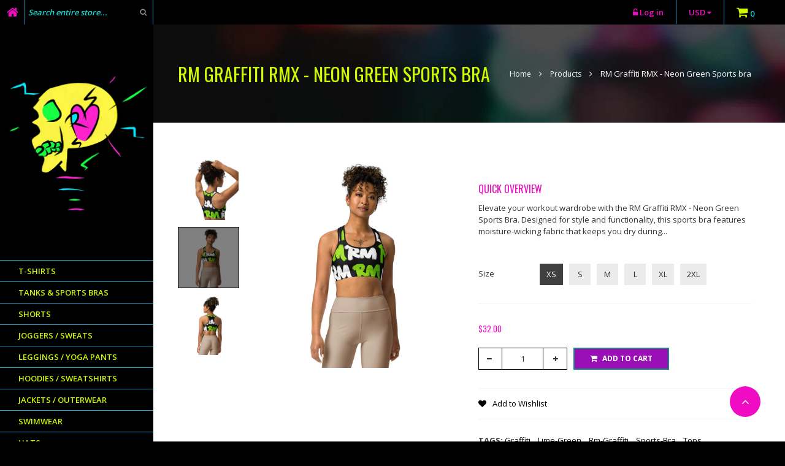

--- FILE ---
content_type: text/html; charset=utf-8
request_url: https://www.ruinedmnds.com/products/rm-graffiti-rmx-neon-green-sports-bra
body_size: 30860
content:
<!doctype html>
<!--[if lt IE 7]><html class="no-js ie6 oldie" lang="en"><![endif]-->
<!--[if IE 7]><html class="no-js ie7 oldie" lang="en"><![endif]-->
<!--[if IE 8]><html class="no-js ie8 oldie" lang="en"><![endif]-->
<!--[if gt IE 8]><!--><html class="no-js" lang="en"><!--<![endif]-->
<head>
  
  <link rel="shortcut icon" href="//www.ruinedmnds.com/cdn/shop/t/4/assets/favicon.png?v=133482902154287505041724123521" type="image/png" />
  
  <meta charset="utf-8" />
  <!--[if IE]><meta http-equiv='X-UA-Compatible' content='IE=edge,chrome=1' /><![endif]-->
  <title>
    RM Graffiti RMX - Neon Green Sports bra &ndash; Ruined Mnds 
  </title>
  
  <meta name="description" content="Elevate your workout wardrobe with the RM Graffiti RMX - Neon Green Sports Bra. Designed for style and functionality, this sports bra features moisture-wicking fabric that keeps you dry during low to medium intensity workouts. With supportive shoulder straps, a double-layered front, and a wide elastic band, you’ll feel" />
  
  <meta name="viewport" content="width=device-width, initial-scale=1.0" />
  <link rel="canonical" href="https://www.ruinedmnds.com/products/rm-graffiti-rmx-neon-green-sports-bra" /> 

  


  <meta property="og:type" content="product" />
  <meta property="og:title" content="RM Graffiti RMX - Neon Green Sports bra" />
  
  <meta property="og:image" content="http://www.ruinedmnds.com/cdn/shop/files/all-over-print-sports-bra-black-back-2-66c26a404bf46_grande.jpg?v=1724017231" />
  <meta property="og:image:secure_url" content="https://www.ruinedmnds.com/cdn/shop/files/all-over-print-sports-bra-black-back-2-66c26a404bf46_grande.jpg?v=1724017231" />
  
  <meta property="og:image" content="http://www.ruinedmnds.com/cdn/shop/files/all-over-print-sports-bra-black-front-66c26a404ae44_grande.jpg?v=1724017227" />
  <meta property="og:image:secure_url" content="https://www.ruinedmnds.com/cdn/shop/files/all-over-print-sports-bra-black-front-66c26a404ae44_grande.jpg?v=1724017227" />
  
  <meta property="og:image" content="http://www.ruinedmnds.com/cdn/shop/files/all-over-print-sports-bra-black-back-66c26a404bd7b_grande.jpg?v=1724017229" />
  <meta property="og:image:secure_url" content="https://www.ruinedmnds.com/cdn/shop/files/all-over-print-sports-bra-black-back-66c26a404bd7b_grande.jpg?v=1724017229" />
  
  <meta property="og:price:amount" content="32.00" />
  <meta property="og:price:currency" content="USD" />



<meta property="og:description" content="Elevate your workout wardrobe with the RM Graffiti RMX - Neon Green Sports Bra. Designed for style and functionality, this sports bra features moisture-wicking fabric that keeps you dry during low to medium intensity workouts. With supportive shoulder straps, a double-layered front, and a wide elastic band, you’ll feel" />

<meta property="og:url" content="https://www.ruinedmnds.com/products/rm-graffiti-rmx-neon-green-sports-bra" />
<meta property="og:site_name" content="Ruined Mnds " />

  



  <meta name="twitter:site" content="@ruinedmndsllc">


  <meta name="twitter:card" content="product">
  <meta name="twitter:title" content="RM Graffiti RMX - Neon Green Sports bra">
  <meta name="twitter:description" content="Elevate your workout wardrobe with the RM Graffiti RMX - Neon Green Sports Bra. Designed for style and functionality, this sports bra features moisture-wicking fabric that keeps you dry during low to medium intensity workouts. With supportive shoulder straps, a double-layered front, and a wide elastic band, you’ll feel secure and comfortable every step of the way. Comfort &amp;amp; Support: Made from 82% polyester and 18% spandex with support material in key areas. Moisture-Wicking: Keeps you dry and comfortable. Four-Way Stretch: Provides flexibility and a perfect fit. Designed for Movement: Scoop neckline, racerback, and flat seams minimize rubbing. Ideal Fit: Best for A–C cups, offering constant support. Stay stylish and supported with this vibrant, neon green sports bra—perfect for your next workout or athleisure look. Size guide   CHEST (inches) UNDERBUST (inches) XS 33 ⅛ 28 ¾ S 34 ⅝">
  <meta name="twitter:image" content="https://www.ruinedmnds.com/cdn/shop/files/all-over-print-sports-bra-black-back-2-66c26a404bf46_medium.jpg?v=1724017231">
  <meta name="twitter:image:width" content="240">
  <meta name="twitter:image:height" content="240">
  <meta name="twitter:label1" content="Price">
  <meta name="twitter:data1" content="From $32.00 USD">
  
  <meta name="twitter:label2" content="Brand">
  <meta name="twitter:data2" content="Printful">
  


  
  <link rel="stylesheet" type="text/css" href="//fonts.googleapis.com/css?family=Oswald:300,400,600,700">
  
  
  <link rel="stylesheet" type="text/css" href="//fonts.googleapis.com/css?family=Open+Sans:300,400,600,700">
    

  <link href="//maxcdn.bootstrapcdn.com/bootstrap/3.3.4/css/bootstrap.min.css" rel="stylesheet" type="text/css" media="all" />
  <link href="//maxcdn.bootstrapcdn.com/font-awesome/4.3.0/css/font-awesome.min.css" rel="stylesheet" type="text/css" media="all" />
  
  <link href="//www.ruinedmnds.com/cdn/shop/t/4/assets/social-buttons.scss.css?v=96968336770744188341697565619" rel="stylesheet" type="text/css" media="all" />
  <link href="//www.ruinedmnds.com/cdn/shop/t/4/assets/jquery.bxslider.css?v=44381954700580748601611173305" rel="stylesheet" type="text/css" media="all" />
  

  <link href="//www.ruinedmnds.com/cdn/shop/t/4/assets/animate.min.css?v=120312631238287695991611173265" rel="stylesheet" type="text/css" media="all" />
  <link href="//www.ruinedmnds.com/cdn/shop/t/4/assets/owl.carousel.css?v=81449784631405239621611173320" rel="stylesheet" type="text/css" media="all" />  
  <link href="//www.ruinedmnds.com/cdn/shop/t/4/assets/swatch.css?v=126162178368410124831611173354" rel="stylesheet" type="text/css" media="all" />
  <link href="//www.ruinedmnds.com/cdn/shop/t/4/assets/jquery.jgrowl.min.css?v=43176603923341091101611173308" rel="stylesheet" type="text/css" media="all" />  
  <link href="//www.ruinedmnds.com/cdn/shop/t/4/assets/cs-jemiz.styles.css?v=31653718374964693321725805980" rel="stylesheet" type="text/css" media="all" />
  <link href="//www.ruinedmnds.com/cdn/shop/t/4/assets/cs-jemiz.global.css?v=60283081330054600131724022786" rel="stylesheet" type="text/css" media="all" />  

  <script src="//www.ruinedmnds.com/cdn/shop/t/4/assets/html5shiv.js?v=107268875627107148941611173292" type="text/javascript"></script> 
  <script src="//ajax.googleapis.com/ajax/libs/jquery/1.9.1/jquery.min.js" type="text/javascript"></script>
  <!--<script src="//www.ruinedmnds.com/cdn/shop/t/4/assets/jquery-migrate-1.2.0.min.js?v=151440869064874006631611173303" type="text/javascript"></script>-->
  <script src="//www.ruinedmnds.com/cdn/shop/t/4/assets/jquery-ui-1.9.2.custom.min.js?v=155307358668492256221611173304" type="text/javascript"></script>
  <script src="//www.ruinedmnds.com/cdn/shopifycloud/storefront/assets/themes_support/option_selection-b017cd28.js" type="text/javascript"></script>
  <script src="//www.ruinedmnds.com/cdn/shopifycloud/storefront/assets/themes_support/api.jquery-7ab1a3a4.js" type="text/javascript"></script>
  
  <script src="//www.ruinedmnds.com/cdn/shop/t/4/assets/scripts.js?v=100173019256235358881611173354" type="text/javascript"></script>
  <script src="//www.ruinedmnds.com/cdn/shop/t/4/assets/social-buttons.js?v=11321258142971877191611173354" type="text/javascript"></script>
  <script src="//www.ruinedmnds.com/cdn/shop/t/4/assets/jquery.flexslider-min.js?v=137710136117508506181611173307" type="text/javascript"></script>
  
  <script src="//www.ruinedmnds.com/cdn/shop/t/4/assets/jquery.zoom.js?v=7098547149633335911611173310" type="text/javascript"></script>
  
  <script src="//www.ruinedmnds.com/cdn/shop/t/4/assets/jquery.tweet.js?v=22827839513575909791611173354" type="text/javascript"></script>
  <script src="//www.ruinedmnds.com/cdn/shop/t/4/assets/jquery.fancybox.js?v=41031478351573441371611173306" type="text/javascript"></script>
  <script src="//maxcdn.bootstrapcdn.com/bootstrap/3.3.4/js/bootstrap.min.js" type="text/javascript"></script>
  <script src="//cdnjs.cloudflare.com/ajax/libs/jquery.isotope/2.2.0/isotope.pkgd.min.js" type="text/javascript"></script>
  <script src="//www.ruinedmnds.com/cdn/shop/t/4/assets/imagesloaded.pkgd.min.js?v=58209854333173575541611173302" type="text/javascript"></script>
  
  <script>window.performance && window.performance.mark && window.performance.mark('shopify.content_for_header.start');</script><meta name="google-site-verification" content="MyFGsoIZG4Ea-npQq3bhBjmyJNIhWYOMyGLtwMmqd1k">
<meta name="facebook-domain-verification" content="mnv3o4d22wfq99qbrtxak9l1ag6ch0">
<meta name="facebook-domain-verification" content="581vs8js1v1sdhqcdxvmybdd1lm9vd">
<meta name="google-site-verification" content="whFKI8Uep_fEVuknF-vkEY7WR5ymGw6E6W62FicjdjY">
<meta id="shopify-digital-wallet" name="shopify-digital-wallet" content="/47344353447/digital_wallets/dialog">
<meta name="shopify-checkout-api-token" content="1480af26bb74698ecd1c6645b60b5276">
<meta id="in-context-paypal-metadata" data-shop-id="47344353447" data-venmo-supported="true" data-environment="production" data-locale="en_US" data-paypal-v4="true" data-currency="USD">
<link rel="alternate" hreflang="x-default" href="https://www.ruinedmnds.com/products/rm-graffiti-rmx-neon-green-sports-bra">
<link rel="alternate" hreflang="en-US" href="https://www.ruinedmnds.com/products/rm-graffiti-rmx-neon-green-sports-bra">
<link rel="alternate" hreflang="es-US" href="https://www.ruinedmnds.com/es/products/rm-graffiti-rmx-neon-green-sports-bra">
<link rel="alternate" hreflang="zh-Hans-US" href="https://www.ruinedmnds.com/zh/products/rm-graffiti-rmx-neon-green-sports-bra">
<link rel="alternate" type="application/json+oembed" href="https://www.ruinedmnds.com/products/rm-graffiti-rmx-neon-green-sports-bra.oembed">
<script async="async" src="/checkouts/internal/preloads.js?locale=en-US"></script>
<link rel="preconnect" href="https://shop.app" crossorigin="anonymous">
<script async="async" src="https://shop.app/checkouts/internal/preloads.js?locale=en-US&shop_id=47344353447" crossorigin="anonymous"></script>
<script id="apple-pay-shop-capabilities" type="application/json">{"shopId":47344353447,"countryCode":"US","currencyCode":"USD","merchantCapabilities":["supports3DS"],"merchantId":"gid:\/\/shopify\/Shop\/47344353447","merchantName":"Ruined Mnds ","requiredBillingContactFields":["postalAddress","email","phone"],"requiredShippingContactFields":["postalAddress","email","phone"],"shippingType":"shipping","supportedNetworks":["visa","masterCard","amex","discover","elo","jcb"],"total":{"type":"pending","label":"Ruined Mnds ","amount":"1.00"},"shopifyPaymentsEnabled":true,"supportsSubscriptions":true}</script>
<script id="shopify-features" type="application/json">{"accessToken":"1480af26bb74698ecd1c6645b60b5276","betas":["rich-media-storefront-analytics"],"domain":"www.ruinedmnds.com","predictiveSearch":true,"shopId":47344353447,"locale":"en"}</script>
<script>var Shopify = Shopify || {};
Shopify.shop = "ruined-mnds.myshopify.com";
Shopify.locale = "en";
Shopify.currency = {"active":"USD","rate":"1.0"};
Shopify.country = "US";
Shopify.theme = {"name":"Jemiz-fashion-r28","id":118179627175,"schema_name":null,"schema_version":null,"theme_store_id":null,"role":"main"};
Shopify.theme.handle = "null";
Shopify.theme.style = {"id":null,"handle":null};
Shopify.cdnHost = "www.ruinedmnds.com/cdn";
Shopify.routes = Shopify.routes || {};
Shopify.routes.root = "/";</script>
<script type="module">!function(o){(o.Shopify=o.Shopify||{}).modules=!0}(window);</script>
<script>!function(o){function n(){var o=[];function n(){o.push(Array.prototype.slice.apply(arguments))}return n.q=o,n}var t=o.Shopify=o.Shopify||{};t.loadFeatures=n(),t.autoloadFeatures=n()}(window);</script>
<script>
  window.ShopifyPay = window.ShopifyPay || {};
  window.ShopifyPay.apiHost = "shop.app\/pay";
  window.ShopifyPay.redirectState = null;
</script>
<script id="shop-js-analytics" type="application/json">{"pageType":"product"}</script>
<script defer="defer" async type="module" src="//www.ruinedmnds.com/cdn/shopifycloud/shop-js/modules/v2/client.init-shop-cart-sync_DtuiiIyl.en.esm.js"></script>
<script defer="defer" async type="module" src="//www.ruinedmnds.com/cdn/shopifycloud/shop-js/modules/v2/chunk.common_CUHEfi5Q.esm.js"></script>
<script type="module">
  await import("//www.ruinedmnds.com/cdn/shopifycloud/shop-js/modules/v2/client.init-shop-cart-sync_DtuiiIyl.en.esm.js");
await import("//www.ruinedmnds.com/cdn/shopifycloud/shop-js/modules/v2/chunk.common_CUHEfi5Q.esm.js");

  window.Shopify.SignInWithShop?.initShopCartSync?.({"fedCMEnabled":true,"windoidEnabled":true});

</script>
<script>
  window.Shopify = window.Shopify || {};
  if (!window.Shopify.featureAssets) window.Shopify.featureAssets = {};
  window.Shopify.featureAssets['shop-js'] = {"shop-cart-sync":["modules/v2/client.shop-cart-sync_DFoTY42P.en.esm.js","modules/v2/chunk.common_CUHEfi5Q.esm.js"],"init-fed-cm":["modules/v2/client.init-fed-cm_D2UNy1i2.en.esm.js","modules/v2/chunk.common_CUHEfi5Q.esm.js"],"init-shop-email-lookup-coordinator":["modules/v2/client.init-shop-email-lookup-coordinator_BQEe2rDt.en.esm.js","modules/v2/chunk.common_CUHEfi5Q.esm.js"],"shop-cash-offers":["modules/v2/client.shop-cash-offers_3CTtReFF.en.esm.js","modules/v2/chunk.common_CUHEfi5Q.esm.js","modules/v2/chunk.modal_BewljZkx.esm.js"],"shop-button":["modules/v2/client.shop-button_C6oxCjDL.en.esm.js","modules/v2/chunk.common_CUHEfi5Q.esm.js"],"init-windoid":["modules/v2/client.init-windoid_5pix8xhK.en.esm.js","modules/v2/chunk.common_CUHEfi5Q.esm.js"],"avatar":["modules/v2/client.avatar_BTnouDA3.en.esm.js"],"init-shop-cart-sync":["modules/v2/client.init-shop-cart-sync_DtuiiIyl.en.esm.js","modules/v2/chunk.common_CUHEfi5Q.esm.js"],"shop-toast-manager":["modules/v2/client.shop-toast-manager_BYv_8cH1.en.esm.js","modules/v2/chunk.common_CUHEfi5Q.esm.js"],"pay-button":["modules/v2/client.pay-button_FnF9EIkY.en.esm.js","modules/v2/chunk.common_CUHEfi5Q.esm.js"],"shop-login-button":["modules/v2/client.shop-login-button_CH1KUpOf.en.esm.js","modules/v2/chunk.common_CUHEfi5Q.esm.js","modules/v2/chunk.modal_BewljZkx.esm.js"],"init-customer-accounts-sign-up":["modules/v2/client.init-customer-accounts-sign-up_aj7QGgYS.en.esm.js","modules/v2/client.shop-login-button_CH1KUpOf.en.esm.js","modules/v2/chunk.common_CUHEfi5Q.esm.js","modules/v2/chunk.modal_BewljZkx.esm.js"],"init-shop-for-new-customer-accounts":["modules/v2/client.init-shop-for-new-customer-accounts_NbnYRf_7.en.esm.js","modules/v2/client.shop-login-button_CH1KUpOf.en.esm.js","modules/v2/chunk.common_CUHEfi5Q.esm.js","modules/v2/chunk.modal_BewljZkx.esm.js"],"init-customer-accounts":["modules/v2/client.init-customer-accounts_ppedhqCH.en.esm.js","modules/v2/client.shop-login-button_CH1KUpOf.en.esm.js","modules/v2/chunk.common_CUHEfi5Q.esm.js","modules/v2/chunk.modal_BewljZkx.esm.js"],"shop-follow-button":["modules/v2/client.shop-follow-button_CMIBBa6u.en.esm.js","modules/v2/chunk.common_CUHEfi5Q.esm.js","modules/v2/chunk.modal_BewljZkx.esm.js"],"lead-capture":["modules/v2/client.lead-capture_But0hIyf.en.esm.js","modules/v2/chunk.common_CUHEfi5Q.esm.js","modules/v2/chunk.modal_BewljZkx.esm.js"],"checkout-modal":["modules/v2/client.checkout-modal_BBxc70dQ.en.esm.js","modules/v2/chunk.common_CUHEfi5Q.esm.js","modules/v2/chunk.modal_BewljZkx.esm.js"],"shop-login":["modules/v2/client.shop-login_hM3Q17Kl.en.esm.js","modules/v2/chunk.common_CUHEfi5Q.esm.js","modules/v2/chunk.modal_BewljZkx.esm.js"],"payment-terms":["modules/v2/client.payment-terms_CAtGlQYS.en.esm.js","modules/v2/chunk.common_CUHEfi5Q.esm.js","modules/v2/chunk.modal_BewljZkx.esm.js"]};
</script>
<script>(function() {
  var isLoaded = false;
  function asyncLoad() {
    if (isLoaded) return;
    isLoaded = true;
    var urls = ["https:\/\/chimpstatic.com\/mcjs-connected\/js\/users\/91724418442f68b0f5b3be627\/3fff8f4aaa678419de1f9b15a.js?shop=ruined-mnds.myshopify.com","https:\/\/cdn.popt.in\/pixel.js?id=4fc60d550209c\u0026shop=ruined-mnds.myshopify.com","https:\/\/intg.snapchat.com\/shopify\/shopify-scevent.js?id=ad77b581-31b1-4c09-9831-578cda2f0cd2\u0026shop=ruined-mnds.myshopify.com","\/\/cdn.shopify.com\/proxy\/e1f36d51419c940ba8651477c9ae29053ccda29ddd7e164eefab539e9176ad6d\/static.cdn.printful.com\/static\/js\/external\/shopify-product-customizer.js?v=0.28\u0026shop=ruined-mnds.myshopify.com\u0026sp-cache-control=cHVibGljLCBtYXgtYWdlPTkwMA","https:\/\/cdn.nfcube.com\/instafeed-581ec68c6ae6b066faf8fd272ccb8151.js?shop=ruined-mnds.myshopify.com","https:\/\/cdn.nfcube.com\/tiktok-69bcc2d32e36597e16e0d1e27415ba2d.js?shop=ruined-mnds.myshopify.com"];
    for (var i = 0; i < urls.length; i++) {
      var s = document.createElement('script');
      s.type = 'text/javascript';
      s.async = true;
      s.src = urls[i];
      var x = document.getElementsByTagName('script')[0];
      x.parentNode.insertBefore(s, x);
    }
  };
  if(window.attachEvent) {
    window.attachEvent('onload', asyncLoad);
  } else {
    window.addEventListener('load', asyncLoad, false);
  }
})();</script>
<script id="__st">var __st={"a":47344353447,"offset":-28800,"reqid":"720c1bba-bd2a-4e30-afce-5b2b0017d150-1766163689","pageurl":"www.ruinedmnds.com\/products\/rm-graffiti-rmx-neon-green-sports-bra","u":"f7a6a71776dd","p":"product","rtyp":"product","rid":8328943141031};</script>
<script>window.ShopifyPaypalV4VisibilityTracking = true;</script>
<script id="captcha-bootstrap">!function(){'use strict';const t='contact',e='account',n='new_comment',o=[[t,t],['blogs',n],['comments',n],[t,'customer']],c=[[e,'customer_login'],[e,'guest_login'],[e,'recover_customer_password'],[e,'create_customer']],r=t=>t.map((([t,e])=>`form[action*='/${t}']:not([data-nocaptcha='true']) input[name='form_type'][value='${e}']`)).join(','),a=t=>()=>t?[...document.querySelectorAll(t)].map((t=>t.form)):[];function s(){const t=[...o],e=r(t);return a(e)}const i='password',u='form_key',d=['recaptcha-v3-token','g-recaptcha-response','h-captcha-response',i],f=()=>{try{return window.sessionStorage}catch{return}},m='__shopify_v',_=t=>t.elements[u];function p(t,e,n=!1){try{const o=window.sessionStorage,c=JSON.parse(o.getItem(e)),{data:r}=function(t){const{data:e,action:n}=t;return t[m]||n?{data:e,action:n}:{data:t,action:n}}(c);for(const[e,n]of Object.entries(r))t.elements[e]&&(t.elements[e].value=n);n&&o.removeItem(e)}catch(o){console.error('form repopulation failed',{error:o})}}const l='form_type',E='cptcha';function T(t){t.dataset[E]=!0}const w=window,h=w.document,L='Shopify',v='ce_forms',y='captcha';let A=!1;((t,e)=>{const n=(g='f06e6c50-85a8-45c8-87d0-21a2b65856fe',I='https://cdn.shopify.com/shopifycloud/storefront-forms-hcaptcha/ce_storefront_forms_captcha_hcaptcha.v1.5.2.iife.js',D={infoText:'Protected by hCaptcha',privacyText:'Privacy',termsText:'Terms'},(t,e,n)=>{const o=w[L][v],c=o.bindForm;if(c)return c(t,g,e,D).then(n);var r;o.q.push([[t,g,e,D],n]),r=I,A||(h.body.append(Object.assign(h.createElement('script'),{id:'captcha-provider',async:!0,src:r})),A=!0)});var g,I,D;w[L]=w[L]||{},w[L][v]=w[L][v]||{},w[L][v].q=[],w[L][y]=w[L][y]||{},w[L][y].protect=function(t,e){n(t,void 0,e),T(t)},Object.freeze(w[L][y]),function(t,e,n,w,h,L){const[v,y,A,g]=function(t,e,n){const i=e?o:[],u=t?c:[],d=[...i,...u],f=r(d),m=r(i),_=r(d.filter((([t,e])=>n.includes(e))));return[a(f),a(m),a(_),s()]}(w,h,L),I=t=>{const e=t.target;return e instanceof HTMLFormElement?e:e&&e.form},D=t=>v().includes(t);t.addEventListener('submit',(t=>{const e=I(t);if(!e)return;const n=D(e)&&!e.dataset.hcaptchaBound&&!e.dataset.recaptchaBound,o=_(e),c=g().includes(e)&&(!o||!o.value);(n||c)&&t.preventDefault(),c&&!n&&(function(t){try{if(!f())return;!function(t){const e=f();if(!e)return;const n=_(t);if(!n)return;const o=n.value;o&&e.removeItem(o)}(t);const e=Array.from(Array(32),(()=>Math.random().toString(36)[2])).join('');!function(t,e){_(t)||t.append(Object.assign(document.createElement('input'),{type:'hidden',name:u})),t.elements[u].value=e}(t,e),function(t,e){const n=f();if(!n)return;const o=[...t.querySelectorAll(`input[type='${i}']`)].map((({name:t})=>t)),c=[...d,...o],r={};for(const[a,s]of new FormData(t).entries())c.includes(a)||(r[a]=s);n.setItem(e,JSON.stringify({[m]:1,action:t.action,data:r}))}(t,e)}catch(e){console.error('failed to persist form',e)}}(e),e.submit())}));const S=(t,e)=>{t&&!t.dataset[E]&&(n(t,e.some((e=>e===t))),T(t))};for(const o of['focusin','change'])t.addEventListener(o,(t=>{const e=I(t);D(e)&&S(e,y())}));const B=e.get('form_key'),M=e.get(l),P=B&&M;t.addEventListener('DOMContentLoaded',(()=>{const t=y();if(P)for(const e of t)e.elements[l].value===M&&p(e,B);[...new Set([...A(),...v().filter((t=>'true'===t.dataset.shopifyCaptcha))])].forEach((e=>S(e,t)))}))}(h,new URLSearchParams(w.location.search),n,t,e,['guest_login'])})(!0,!0)}();</script>
<script integrity="sha256-4kQ18oKyAcykRKYeNunJcIwy7WH5gtpwJnB7kiuLZ1E=" data-source-attribution="shopify.loadfeatures" defer="defer" src="//www.ruinedmnds.com/cdn/shopifycloud/storefront/assets/storefront/load_feature-a0a9edcb.js" crossorigin="anonymous"></script>
<script crossorigin="anonymous" defer="defer" src="//www.ruinedmnds.com/cdn/shopifycloud/storefront/assets/shopify_pay/storefront-65b4c6d7.js?v=20250812"></script>
<script data-source-attribution="shopify.dynamic_checkout.dynamic.init">var Shopify=Shopify||{};Shopify.PaymentButton=Shopify.PaymentButton||{isStorefrontPortableWallets:!0,init:function(){window.Shopify.PaymentButton.init=function(){};var t=document.createElement("script");t.src="https://www.ruinedmnds.com/cdn/shopifycloud/portable-wallets/latest/portable-wallets.en.js",t.type="module",document.head.appendChild(t)}};
</script>
<script data-source-attribution="shopify.dynamic_checkout.buyer_consent">
  function portableWalletsHideBuyerConsent(e){var t=document.getElementById("shopify-buyer-consent"),n=document.getElementById("shopify-subscription-policy-button");t&&n&&(t.classList.add("hidden"),t.setAttribute("aria-hidden","true"),n.removeEventListener("click",e))}function portableWalletsShowBuyerConsent(e){var t=document.getElementById("shopify-buyer-consent"),n=document.getElementById("shopify-subscription-policy-button");t&&n&&(t.classList.remove("hidden"),t.removeAttribute("aria-hidden"),n.addEventListener("click",e))}window.Shopify?.PaymentButton&&(window.Shopify.PaymentButton.hideBuyerConsent=portableWalletsHideBuyerConsent,window.Shopify.PaymentButton.showBuyerConsent=portableWalletsShowBuyerConsent);
</script>
<script data-source-attribution="shopify.dynamic_checkout.cart.bootstrap">document.addEventListener("DOMContentLoaded",(function(){function t(){return document.querySelector("shopify-accelerated-checkout-cart, shopify-accelerated-checkout")}if(t())Shopify.PaymentButton.init();else{new MutationObserver((function(e,n){t()&&(Shopify.PaymentButton.init(),n.disconnect())})).observe(document.body,{childList:!0,subtree:!0})}}));
</script>
<script id='scb4127' type='text/javascript' async='' src='https://www.ruinedmnds.com/cdn/shopifycloud/privacy-banner/storefront-banner.js'></script><link id="shopify-accelerated-checkout-styles" rel="stylesheet" media="screen" href="https://www.ruinedmnds.com/cdn/shopifycloud/portable-wallets/latest/accelerated-checkout-backwards-compat.css" crossorigin="anonymous">
<style id="shopify-accelerated-checkout-cart">
        #shopify-buyer-consent {
  margin-top: 1em;
  display: inline-block;
  width: 100%;
}

#shopify-buyer-consent.hidden {
  display: none;
}

#shopify-subscription-policy-button {
  background: none;
  border: none;
  padding: 0;
  text-decoration: underline;
  font-size: inherit;
  cursor: pointer;
}

#shopify-subscription-policy-button::before {
  box-shadow: none;
}

      </style>

<script>window.performance && window.performance.mark && window.performance.mark('shopify.content_for_header.end');</script>

<link href="https://monorail-edge.shopifysvc.com" rel="dns-prefetch">
<script>(function(){if ("sendBeacon" in navigator && "performance" in window) {try {var session_token_from_headers = performance.getEntriesByType('navigation')[0].serverTiming.find(x => x.name == '_s').description;} catch {var session_token_from_headers = undefined;}var session_cookie_matches = document.cookie.match(/_shopify_s=([^;]*)/);var session_token_from_cookie = session_cookie_matches && session_cookie_matches.length === 2 ? session_cookie_matches[1] : "";var session_token = session_token_from_headers || session_token_from_cookie || "";function handle_abandonment_event(e) {var entries = performance.getEntries().filter(function(entry) {return /monorail-edge.shopifysvc.com/.test(entry.name);});if (!window.abandonment_tracked && entries.length === 0) {window.abandonment_tracked = true;var currentMs = Date.now();var navigation_start = performance.timing.navigationStart;var payload = {shop_id: 47344353447,url: window.location.href,navigation_start,duration: currentMs - navigation_start,session_token,page_type: "product"};window.navigator.sendBeacon("https://monorail-edge.shopifysvc.com/v1/produce", JSON.stringify({schema_id: "online_store_buyer_site_abandonment/1.1",payload: payload,metadata: {event_created_at_ms: currentMs,event_sent_at_ms: currentMs}}));}}window.addEventListener('pagehide', handle_abandonment_event);}}());</script>
<script id="web-pixels-manager-setup">(function e(e,d,r,n,o){if(void 0===o&&(o={}),!Boolean(null===(a=null===(i=window.Shopify)||void 0===i?void 0:i.analytics)||void 0===a?void 0:a.replayQueue)){var i,a;window.Shopify=window.Shopify||{};var t=window.Shopify;t.analytics=t.analytics||{};var s=t.analytics;s.replayQueue=[],s.publish=function(e,d,r){return s.replayQueue.push([e,d,r]),!0};try{self.performance.mark("wpm:start")}catch(e){}var l=function(){var e={modern:/Edge?\/(1{2}[4-9]|1[2-9]\d|[2-9]\d{2}|\d{4,})\.\d+(\.\d+|)|Firefox\/(1{2}[4-9]|1[2-9]\d|[2-9]\d{2}|\d{4,})\.\d+(\.\d+|)|Chrom(ium|e)\/(9{2}|\d{3,})\.\d+(\.\d+|)|(Maci|X1{2}).+ Version\/(15\.\d+|(1[6-9]|[2-9]\d|\d{3,})\.\d+)([,.]\d+|)( \(\w+\)|)( Mobile\/\w+|) Safari\/|Chrome.+OPR\/(9{2}|\d{3,})\.\d+\.\d+|(CPU[ +]OS|iPhone[ +]OS|CPU[ +]iPhone|CPU IPhone OS|CPU iPad OS)[ +]+(15[._]\d+|(1[6-9]|[2-9]\d|\d{3,})[._]\d+)([._]\d+|)|Android:?[ /-](13[3-9]|1[4-9]\d|[2-9]\d{2}|\d{4,})(\.\d+|)(\.\d+|)|Android.+Firefox\/(13[5-9]|1[4-9]\d|[2-9]\d{2}|\d{4,})\.\d+(\.\d+|)|Android.+Chrom(ium|e)\/(13[3-9]|1[4-9]\d|[2-9]\d{2}|\d{4,})\.\d+(\.\d+|)|SamsungBrowser\/([2-9]\d|\d{3,})\.\d+/,legacy:/Edge?\/(1[6-9]|[2-9]\d|\d{3,})\.\d+(\.\d+|)|Firefox\/(5[4-9]|[6-9]\d|\d{3,})\.\d+(\.\d+|)|Chrom(ium|e)\/(5[1-9]|[6-9]\d|\d{3,})\.\d+(\.\d+|)([\d.]+$|.*Safari\/(?![\d.]+ Edge\/[\d.]+$))|(Maci|X1{2}).+ Version\/(10\.\d+|(1[1-9]|[2-9]\d|\d{3,})\.\d+)([,.]\d+|)( \(\w+\)|)( Mobile\/\w+|) Safari\/|Chrome.+OPR\/(3[89]|[4-9]\d|\d{3,})\.\d+\.\d+|(CPU[ +]OS|iPhone[ +]OS|CPU[ +]iPhone|CPU IPhone OS|CPU iPad OS)[ +]+(10[._]\d+|(1[1-9]|[2-9]\d|\d{3,})[._]\d+)([._]\d+|)|Android:?[ /-](13[3-9]|1[4-9]\d|[2-9]\d{2}|\d{4,})(\.\d+|)(\.\d+|)|Mobile Safari.+OPR\/([89]\d|\d{3,})\.\d+\.\d+|Android.+Firefox\/(13[5-9]|1[4-9]\d|[2-9]\d{2}|\d{4,})\.\d+(\.\d+|)|Android.+Chrom(ium|e)\/(13[3-9]|1[4-9]\d|[2-9]\d{2}|\d{4,})\.\d+(\.\d+|)|Android.+(UC? ?Browser|UCWEB|U3)[ /]?(15\.([5-9]|\d{2,})|(1[6-9]|[2-9]\d|\d{3,})\.\d+)\.\d+|SamsungBrowser\/(5\.\d+|([6-9]|\d{2,})\.\d+)|Android.+MQ{2}Browser\/(14(\.(9|\d{2,})|)|(1[5-9]|[2-9]\d|\d{3,})(\.\d+|))(\.\d+|)|K[Aa][Ii]OS\/(3\.\d+|([4-9]|\d{2,})\.\d+)(\.\d+|)/},d=e.modern,r=e.legacy,n=navigator.userAgent;return n.match(d)?"modern":n.match(r)?"legacy":"unknown"}(),u="modern"===l?"modern":"legacy",c=(null!=n?n:{modern:"",legacy:""})[u],f=function(e){return[e.baseUrl,"/wpm","/b",e.hashVersion,"modern"===e.buildTarget?"m":"l",".js"].join("")}({baseUrl:d,hashVersion:r,buildTarget:u}),m=function(e){var d=e.version,r=e.bundleTarget,n=e.surface,o=e.pageUrl,i=e.monorailEndpoint;return{emit:function(e){var a=e.status,t=e.errorMsg,s=(new Date).getTime(),l=JSON.stringify({metadata:{event_sent_at_ms:s},events:[{schema_id:"web_pixels_manager_load/3.1",payload:{version:d,bundle_target:r,page_url:o,status:a,surface:n,error_msg:t},metadata:{event_created_at_ms:s}}]});if(!i)return console&&console.warn&&console.warn("[Web Pixels Manager] No Monorail endpoint provided, skipping logging."),!1;try{return self.navigator.sendBeacon.bind(self.navigator)(i,l)}catch(e){}var u=new XMLHttpRequest;try{return u.open("POST",i,!0),u.setRequestHeader("Content-Type","text/plain"),u.send(l),!0}catch(e){return console&&console.warn&&console.warn("[Web Pixels Manager] Got an unhandled error while logging to Monorail."),!1}}}}({version:r,bundleTarget:l,surface:e.surface,pageUrl:self.location.href,monorailEndpoint:e.monorailEndpoint});try{o.browserTarget=l,function(e){var d=e.src,r=e.async,n=void 0===r||r,o=e.onload,i=e.onerror,a=e.sri,t=e.scriptDataAttributes,s=void 0===t?{}:t,l=document.createElement("script"),u=document.querySelector("head"),c=document.querySelector("body");if(l.async=n,l.src=d,a&&(l.integrity=a,l.crossOrigin="anonymous"),s)for(var f in s)if(Object.prototype.hasOwnProperty.call(s,f))try{l.dataset[f]=s[f]}catch(e){}if(o&&l.addEventListener("load",o),i&&l.addEventListener("error",i),u)u.appendChild(l);else{if(!c)throw new Error("Did not find a head or body element to append the script");c.appendChild(l)}}({src:f,async:!0,onload:function(){if(!function(){var e,d;return Boolean(null===(d=null===(e=window.Shopify)||void 0===e?void 0:e.analytics)||void 0===d?void 0:d.initialized)}()){var d=window.webPixelsManager.init(e)||void 0;if(d){var r=window.Shopify.analytics;r.replayQueue.forEach((function(e){var r=e[0],n=e[1],o=e[2];d.publishCustomEvent(r,n,o)})),r.replayQueue=[],r.publish=d.publishCustomEvent,r.visitor=d.visitor,r.initialized=!0}}},onerror:function(){return m.emit({status:"failed",errorMsg:"".concat(f," has failed to load")})},sri:function(e){var d=/^sha384-[A-Za-z0-9+/=]+$/;return"string"==typeof e&&d.test(e)}(c)?c:"",scriptDataAttributes:o}),m.emit({status:"loading"})}catch(e){m.emit({status:"failed",errorMsg:(null==e?void 0:e.message)||"Unknown error"})}}})({shopId: 47344353447,storefrontBaseUrl: "https://www.ruinedmnds.com",extensionsBaseUrl: "https://extensions.shopifycdn.com/cdn/shopifycloud/web-pixels-manager",monorailEndpoint: "https://monorail-edge.shopifysvc.com/unstable/produce_batch",surface: "storefront-renderer",enabledBetaFlags: ["2dca8a86"],webPixelsConfigList: [{"id":"574980263","configuration":"{\"config\":\"{\\\"pixel_id\\\":\\\"G-2QDSC8WB0K\\\",\\\"target_country\\\":\\\"US\\\",\\\"gtag_events\\\":[{\\\"type\\\":\\\"begin_checkout\\\",\\\"action_label\\\":\\\"G-2QDSC8WB0K\\\"},{\\\"type\\\":\\\"search\\\",\\\"action_label\\\":\\\"G-2QDSC8WB0K\\\"},{\\\"type\\\":\\\"view_item\\\",\\\"action_label\\\":[\\\"G-2QDSC8WB0K\\\",\\\"MC-QLN5LQXPQV\\\"]},{\\\"type\\\":\\\"purchase\\\",\\\"action_label\\\":[\\\"G-2QDSC8WB0K\\\",\\\"MC-QLN5LQXPQV\\\"]},{\\\"type\\\":\\\"page_view\\\",\\\"action_label\\\":[\\\"G-2QDSC8WB0K\\\",\\\"MC-QLN5LQXPQV\\\"]},{\\\"type\\\":\\\"add_payment_info\\\",\\\"action_label\\\":\\\"G-2QDSC8WB0K\\\"},{\\\"type\\\":\\\"add_to_cart\\\",\\\"action_label\\\":\\\"G-2QDSC8WB0K\\\"}],\\\"enable_monitoring_mode\\\":false}\"}","eventPayloadVersion":"v1","runtimeContext":"OPEN","scriptVersion":"b2a88bafab3e21179ed38636efcd8a93","type":"APP","apiClientId":1780363,"privacyPurposes":[],"dataSharingAdjustments":{"protectedCustomerApprovalScopes":["read_customer_address","read_customer_email","read_customer_name","read_customer_personal_data","read_customer_phone"]}},{"id":"335544487","configuration":"{\"storeIdentity\":\"ruined-mnds.myshopify.com\",\"baseURL\":\"https:\\\/\\\/api.printful.com\\\/shopify-pixels\"}","eventPayloadVersion":"v1","runtimeContext":"STRICT","scriptVersion":"74f275712857ab41bea9d998dcb2f9da","type":"APP","apiClientId":156624,"privacyPurposes":["ANALYTICS","MARKETING","SALE_OF_DATA"],"dataSharingAdjustments":{"protectedCustomerApprovalScopes":["read_customer_address","read_customer_email","read_customer_name","read_customer_personal_data","read_customer_phone"]}},{"id":"168525991","configuration":"{\"pixel_id\":\"240866794271905\",\"pixel_type\":\"facebook_pixel\",\"metaapp_system_user_token\":\"-\"}","eventPayloadVersion":"v1","runtimeContext":"OPEN","scriptVersion":"ca16bc87fe92b6042fbaa3acc2fbdaa6","type":"APP","apiClientId":2329312,"privacyPurposes":["ANALYTICS","MARKETING","SALE_OF_DATA"],"dataSharingAdjustments":{"protectedCustomerApprovalScopes":["read_customer_address","read_customer_email","read_customer_name","read_customer_personal_data","read_customer_phone"]}},{"id":"76611751","configuration":"{\"tagID\":\"2612751620637\"}","eventPayloadVersion":"v1","runtimeContext":"STRICT","scriptVersion":"18031546ee651571ed29edbe71a3550b","type":"APP","apiClientId":3009811,"privacyPurposes":["ANALYTICS","MARKETING","SALE_OF_DATA"],"dataSharingAdjustments":{"protectedCustomerApprovalScopes":["read_customer_address","read_customer_email","read_customer_name","read_customer_personal_data","read_customer_phone"]}},{"id":"5275815","configuration":"{\"pixelId\":\"ad77b581-31b1-4c09-9831-578cda2f0cd2\"}","eventPayloadVersion":"v1","runtimeContext":"STRICT","scriptVersion":"c119f01612c13b62ab52809eb08154bb","type":"APP","apiClientId":2556259,"privacyPurposes":["ANALYTICS","MARKETING","SALE_OF_DATA"],"dataSharingAdjustments":{"protectedCustomerApprovalScopes":["read_customer_address","read_customer_email","read_customer_name","read_customer_personal_data","read_customer_phone"]}},{"id":"121864359","eventPayloadVersion":"v1","runtimeContext":"LAX","scriptVersion":"1","type":"CUSTOM","privacyPurposes":["ANALYTICS"],"name":"Google Analytics tag (migrated)"},{"id":"shopify-app-pixel","configuration":"{}","eventPayloadVersion":"v1","runtimeContext":"STRICT","scriptVersion":"0450","apiClientId":"shopify-pixel","type":"APP","privacyPurposes":["ANALYTICS","MARKETING"]},{"id":"shopify-custom-pixel","eventPayloadVersion":"v1","runtimeContext":"LAX","scriptVersion":"0450","apiClientId":"shopify-pixel","type":"CUSTOM","privacyPurposes":["ANALYTICS","MARKETING"]}],isMerchantRequest: false,initData: {"shop":{"name":"Ruined Mnds ","paymentSettings":{"currencyCode":"USD"},"myshopifyDomain":"ruined-mnds.myshopify.com","countryCode":"US","storefrontUrl":"https:\/\/www.ruinedmnds.com"},"customer":null,"cart":null,"checkout":null,"productVariants":[{"price":{"amount":32.0,"currencyCode":"USD"},"product":{"title":"RM Graffiti RMX - Neon Green Sports bra","vendor":"Printful","id":"8328943141031","untranslatedTitle":"RM Graffiti RMX - Neon Green Sports bra","url":"\/products\/rm-graffiti-rmx-neon-green-sports-bra","type":"sports bra"},"id":"45946995638439","image":{"src":"\/\/www.ruinedmnds.com\/cdn\/shop\/files\/all-over-print-sports-bra-black-front-66c26a404ae44.jpg?v=1724017227"},"sku":"9257835_9104","title":"XS","untranslatedTitle":"XS"},{"price":{"amount":32.0,"currencyCode":"USD"},"product":{"title":"RM Graffiti RMX - Neon Green Sports bra","vendor":"Printful","id":"8328943141031","untranslatedTitle":"RM Graffiti RMX - Neon Green Sports bra","url":"\/products\/rm-graffiti-rmx-neon-green-sports-bra","type":"sports bra"},"id":"45946995671207","image":{"src":"\/\/www.ruinedmnds.com\/cdn\/shop\/files\/all-over-print-sports-bra-black-front-66c26a404ae44.jpg?v=1724017227"},"sku":"9257835_9105","title":"S","untranslatedTitle":"S"},{"price":{"amount":32.0,"currencyCode":"USD"},"product":{"title":"RM Graffiti RMX - Neon Green Sports bra","vendor":"Printful","id":"8328943141031","untranslatedTitle":"RM Graffiti RMX - Neon Green Sports bra","url":"\/products\/rm-graffiti-rmx-neon-green-sports-bra","type":"sports bra"},"id":"45946995703975","image":{"src":"\/\/www.ruinedmnds.com\/cdn\/shop\/files\/all-over-print-sports-bra-black-front-66c26a404ae44.jpg?v=1724017227"},"sku":"9257835_9106","title":"M","untranslatedTitle":"M"},{"price":{"amount":32.0,"currencyCode":"USD"},"product":{"title":"RM Graffiti RMX - Neon Green Sports bra","vendor":"Printful","id":"8328943141031","untranslatedTitle":"RM Graffiti RMX - Neon Green Sports bra","url":"\/products\/rm-graffiti-rmx-neon-green-sports-bra","type":"sports bra"},"id":"45946995736743","image":{"src":"\/\/www.ruinedmnds.com\/cdn\/shop\/files\/all-over-print-sports-bra-black-front-66c26a404ae44.jpg?v=1724017227"},"sku":"9257835_9107","title":"L","untranslatedTitle":"L"},{"price":{"amount":32.0,"currencyCode":"USD"},"product":{"title":"RM Graffiti RMX - Neon Green Sports bra","vendor":"Printful","id":"8328943141031","untranslatedTitle":"RM Graffiti RMX - Neon Green Sports bra","url":"\/products\/rm-graffiti-rmx-neon-green-sports-bra","type":"sports bra"},"id":"45946995769511","image":{"src":"\/\/www.ruinedmnds.com\/cdn\/shop\/files\/all-over-print-sports-bra-black-front-66c26a404ae44.jpg?v=1724017227"},"sku":"9257835_9108","title":"XL","untranslatedTitle":"XL"},{"price":{"amount":34.0,"currencyCode":"USD"},"product":{"title":"RM Graffiti RMX - Neon Green Sports bra","vendor":"Printful","id":"8328943141031","untranslatedTitle":"RM Graffiti RMX - Neon Green Sports bra","url":"\/products\/rm-graffiti-rmx-neon-green-sports-bra","type":"sports bra"},"id":"45946995802279","image":{"src":"\/\/www.ruinedmnds.com\/cdn\/shop\/files\/all-over-print-sports-bra-black-front-66c26a404ae44.jpg?v=1724017227"},"sku":"9257835_9109","title":"2XL","untranslatedTitle":"2XL"}],"purchasingCompany":null},},"https://www.ruinedmnds.com/cdn","1e0b1122w61c904dfpc855754am2b403ea2",{"modern":"","legacy":""},{"shopId":"47344353447","storefrontBaseUrl":"https:\/\/www.ruinedmnds.com","extensionBaseUrl":"https:\/\/extensions.shopifycdn.com\/cdn\/shopifycloud\/web-pixels-manager","surface":"storefront-renderer","enabledBetaFlags":"[\"2dca8a86\"]","isMerchantRequest":"false","hashVersion":"1e0b1122w61c904dfpc855754am2b403ea2","publish":"custom","events":"[[\"page_viewed\",{}],[\"product_viewed\",{\"productVariant\":{\"price\":{\"amount\":32.0,\"currencyCode\":\"USD\"},\"product\":{\"title\":\"RM Graffiti RMX - Neon Green Sports bra\",\"vendor\":\"Printful\",\"id\":\"8328943141031\",\"untranslatedTitle\":\"RM Graffiti RMX - Neon Green Sports bra\",\"url\":\"\/products\/rm-graffiti-rmx-neon-green-sports-bra\",\"type\":\"sports bra\"},\"id\":\"45946995638439\",\"image\":{\"src\":\"\/\/www.ruinedmnds.com\/cdn\/shop\/files\/all-over-print-sports-bra-black-front-66c26a404ae44.jpg?v=1724017227\"},\"sku\":\"9257835_9104\",\"title\":\"XS\",\"untranslatedTitle\":\"XS\"}}]]"});</script><script>
  window.ShopifyAnalytics = window.ShopifyAnalytics || {};
  window.ShopifyAnalytics.meta = window.ShopifyAnalytics.meta || {};
  window.ShopifyAnalytics.meta.currency = 'USD';
  var meta = {"product":{"id":8328943141031,"gid":"gid:\/\/shopify\/Product\/8328943141031","vendor":"Printful","type":"sports bra","variants":[{"id":45946995638439,"price":3200,"name":"RM Graffiti RMX - Neon Green Sports bra - XS","public_title":"XS","sku":"9257835_9104"},{"id":45946995671207,"price":3200,"name":"RM Graffiti RMX - Neon Green Sports bra - S","public_title":"S","sku":"9257835_9105"},{"id":45946995703975,"price":3200,"name":"RM Graffiti RMX - Neon Green Sports bra - M","public_title":"M","sku":"9257835_9106"},{"id":45946995736743,"price":3200,"name":"RM Graffiti RMX - Neon Green Sports bra - L","public_title":"L","sku":"9257835_9107"},{"id":45946995769511,"price":3200,"name":"RM Graffiti RMX - Neon Green Sports bra - XL","public_title":"XL","sku":"9257835_9108"},{"id":45946995802279,"price":3400,"name":"RM Graffiti RMX - Neon Green Sports bra - 2XL","public_title":"2XL","sku":"9257835_9109"}],"remote":false},"page":{"pageType":"product","resourceType":"product","resourceId":8328943141031}};
  for (var attr in meta) {
    window.ShopifyAnalytics.meta[attr] = meta[attr];
  }
</script>
<script class="analytics">
  (function () {
    var customDocumentWrite = function(content) {
      var jquery = null;

      if (window.jQuery) {
        jquery = window.jQuery;
      } else if (window.Checkout && window.Checkout.$) {
        jquery = window.Checkout.$;
      }

      if (jquery) {
        jquery('body').append(content);
      }
    };

    var hasLoggedConversion = function(token) {
      if (token) {
        return document.cookie.indexOf('loggedConversion=' + token) !== -1;
      }
      return false;
    }

    var setCookieIfConversion = function(token) {
      if (token) {
        var twoMonthsFromNow = new Date(Date.now());
        twoMonthsFromNow.setMonth(twoMonthsFromNow.getMonth() + 2);

        document.cookie = 'loggedConversion=' + token + '; expires=' + twoMonthsFromNow;
      }
    }

    var trekkie = window.ShopifyAnalytics.lib = window.trekkie = window.trekkie || [];
    if (trekkie.integrations) {
      return;
    }
    trekkie.methods = [
      'identify',
      'page',
      'ready',
      'track',
      'trackForm',
      'trackLink'
    ];
    trekkie.factory = function(method) {
      return function() {
        var args = Array.prototype.slice.call(arguments);
        args.unshift(method);
        trekkie.push(args);
        return trekkie;
      };
    };
    for (var i = 0; i < trekkie.methods.length; i++) {
      var key = trekkie.methods[i];
      trekkie[key] = trekkie.factory(key);
    }
    trekkie.load = function(config) {
      trekkie.config = config || {};
      trekkie.config.initialDocumentCookie = document.cookie;
      var first = document.getElementsByTagName('script')[0];
      var script = document.createElement('script');
      script.type = 'text/javascript';
      script.onerror = function(e) {
        var scriptFallback = document.createElement('script');
        scriptFallback.type = 'text/javascript';
        scriptFallback.onerror = function(error) {
                var Monorail = {
      produce: function produce(monorailDomain, schemaId, payload) {
        var currentMs = new Date().getTime();
        var event = {
          schema_id: schemaId,
          payload: payload,
          metadata: {
            event_created_at_ms: currentMs,
            event_sent_at_ms: currentMs
          }
        };
        return Monorail.sendRequest("https://" + monorailDomain + "/v1/produce", JSON.stringify(event));
      },
      sendRequest: function sendRequest(endpointUrl, payload) {
        // Try the sendBeacon API
        if (window && window.navigator && typeof window.navigator.sendBeacon === 'function' && typeof window.Blob === 'function' && !Monorail.isIos12()) {
          var blobData = new window.Blob([payload], {
            type: 'text/plain'
          });

          if (window.navigator.sendBeacon(endpointUrl, blobData)) {
            return true;
          } // sendBeacon was not successful

        } // XHR beacon

        var xhr = new XMLHttpRequest();

        try {
          xhr.open('POST', endpointUrl);
          xhr.setRequestHeader('Content-Type', 'text/plain');
          xhr.send(payload);
        } catch (e) {
          console.log(e);
        }

        return false;
      },
      isIos12: function isIos12() {
        return window.navigator.userAgent.lastIndexOf('iPhone; CPU iPhone OS 12_') !== -1 || window.navigator.userAgent.lastIndexOf('iPad; CPU OS 12_') !== -1;
      }
    };
    Monorail.produce('monorail-edge.shopifysvc.com',
      'trekkie_storefront_load_errors/1.1',
      {shop_id: 47344353447,
      theme_id: 118179627175,
      app_name: "storefront",
      context_url: window.location.href,
      source_url: "//www.ruinedmnds.com/cdn/s/trekkie.storefront.4b0d51228c8d1703f19d66468963c9de55bf59b0.min.js"});

        };
        scriptFallback.async = true;
        scriptFallback.src = '//www.ruinedmnds.com/cdn/s/trekkie.storefront.4b0d51228c8d1703f19d66468963c9de55bf59b0.min.js';
        first.parentNode.insertBefore(scriptFallback, first);
      };
      script.async = true;
      script.src = '//www.ruinedmnds.com/cdn/s/trekkie.storefront.4b0d51228c8d1703f19d66468963c9de55bf59b0.min.js';
      first.parentNode.insertBefore(script, first);
    };
    trekkie.load(
      {"Trekkie":{"appName":"storefront","development":false,"defaultAttributes":{"shopId":47344353447,"isMerchantRequest":null,"themeId":118179627175,"themeCityHash":"16765761655422998229","contentLanguage":"en","currency":"USD"},"isServerSideCookieWritingEnabled":true,"monorailRegion":"shop_domain","enabledBetaFlags":["65f19447"]},"Session Attribution":{},"S2S":{"facebookCapiEnabled":true,"source":"trekkie-storefront-renderer","apiClientId":580111}}
    );

    var loaded = false;
    trekkie.ready(function() {
      if (loaded) return;
      loaded = true;

      window.ShopifyAnalytics.lib = window.trekkie;

      var originalDocumentWrite = document.write;
      document.write = customDocumentWrite;
      try { window.ShopifyAnalytics.merchantGoogleAnalytics.call(this); } catch(error) {};
      document.write = originalDocumentWrite;

      window.ShopifyAnalytics.lib.page(null,{"pageType":"product","resourceType":"product","resourceId":8328943141031,"shopifyEmitted":true});

      var match = window.location.pathname.match(/checkouts\/(.+)\/(thank_you|post_purchase)/)
      var token = match? match[1]: undefined;
      if (!hasLoggedConversion(token)) {
        setCookieIfConversion(token);
        window.ShopifyAnalytics.lib.track("Viewed Product",{"currency":"USD","variantId":45946995638439,"productId":8328943141031,"productGid":"gid:\/\/shopify\/Product\/8328943141031","name":"RM Graffiti RMX - Neon Green Sports bra - XS","price":"32.00","sku":"9257835_9104","brand":"Printful","variant":"XS","category":"sports bra","nonInteraction":true,"remote":false},undefined,undefined,{"shopifyEmitted":true});
      window.ShopifyAnalytics.lib.track("monorail:\/\/trekkie_storefront_viewed_product\/1.1",{"currency":"USD","variantId":45946995638439,"productId":8328943141031,"productGid":"gid:\/\/shopify\/Product\/8328943141031","name":"RM Graffiti RMX - Neon Green Sports bra - XS","price":"32.00","sku":"9257835_9104","brand":"Printful","variant":"XS","category":"sports bra","nonInteraction":true,"remote":false,"referer":"https:\/\/www.ruinedmnds.com\/products\/rm-graffiti-rmx-neon-green-sports-bra"});
      }
    });


        var eventsListenerScript = document.createElement('script');
        eventsListenerScript.async = true;
        eventsListenerScript.src = "//www.ruinedmnds.com/cdn/shopifycloud/storefront/assets/shop_events_listener-3da45d37.js";
        document.getElementsByTagName('head')[0].appendChild(eventsListenerScript);

})();</script>
  <script>
  if (!window.ga || (window.ga && typeof window.ga !== 'function')) {
    window.ga = function ga() {
      (window.ga.q = window.ga.q || []).push(arguments);
      if (window.Shopify && window.Shopify.analytics && typeof window.Shopify.analytics.publish === 'function') {
        window.Shopify.analytics.publish("ga_stub_called", {}, {sendTo: "google_osp_migration"});
      }
      console.error("Shopify's Google Analytics stub called with:", Array.from(arguments), "\nSee https://help.shopify.com/manual/promoting-marketing/pixels/pixel-migration#google for more information.");
    };
    if (window.Shopify && window.Shopify.analytics && typeof window.Shopify.analytics.publish === 'function') {
      window.Shopify.analytics.publish("ga_stub_initialized", {}, {sendTo: "google_osp_migration"});
    }
  }
</script>
<script
  defer
  src="https://www.ruinedmnds.com/cdn/shopifycloud/perf-kit/shopify-perf-kit-2.1.2.min.js"
  data-application="storefront-renderer"
  data-shop-id="47344353447"
  data-render-region="gcp-us-central1"
  data-page-type="product"
  data-theme-instance-id="118179627175"
  data-theme-name=""
  data-theme-version=""
  data-monorail-region="shop_domain"
  data-resource-timing-sampling-rate="10"
  data-shs="true"
  data-shs-beacon="true"
  data-shs-export-with-fetch="true"
  data-shs-logs-sample-rate="1"
  data-shs-beacon-endpoint="https://www.ruinedmnds.com/api/collect"
></script>
</head>

<body>  
  
  
  <!-- Left Bar -->
  <div id="inner-bar" style="left: 0px;display:none;">	
        <button id="showLeftPush"><i class="fa fa-bars fa-2x"></i></button>

    <div class="logo logo-hori">
      <div class="group-logo">
        <div class="logo-inner">
          
          <h1><a href="/"><img src="//www.ruinedmnds.com/cdn/shop/t/4/assets/logo.png?v=85365541255608717421724123488" alt="Ruined Mnds " /></a></h1>
          
           
        </div><!--End logo inner-->
      </div><!--Group logo-->           
    </div>

    <div class="mobile-top-navigation visible-xs">
      <ul class="list-inline">
        
        <li class="is-mobile-login">
          <div class="btn-group">
            <div class="dropdown-toggle" data-toggle="dropdown">
              <i class="fa fa-user"></i>
            </div>
            <ul class="customer dropdown-menu">
              
              <li class="logout">
                <a href="/account/login">Login</a>
              </li>
              <li class="account">
                <a href="/account/register">Create an account</a>
              </li>
              
            </ul>
          </div>
        </li>
        
        
        
        <li class="is-mobile-currency currency_group">
          <div class="currencies-switcher"> 
            

<div class="currency btn-group uppercase">
  <a class="currency_wrapper dropdown-toggle" data-toggle="dropdown">
    <i class="sub-dropdown1"></i>
    <i class="sub-dropdown"></i>
    
    <span class="currency_code heading hidden-xs">USD</span>
    <span class="currency_code visible-xs">USD</span>
    <i class="fa fa-caret-down"></i>
  </a>
  <ul class="currencies dropdown-menu text-left">
    
    
    <li class="currency-USD active">
      <a href="javascript:;">USD</a>
      <input type="hidden" value="USD" />
    </li>
    
    
    <li class="currency-GBP">
      <a href="javascript:;">GBP</a>
      <input type="hidden" value="GBP" />
    </li>
    
    
    
    
    
    <li class="currency-EUR">
      <a href="javascript:;">EUR</a>
      <input type="hidden" value="EUR" />
    </li>
    
    
  </ul>
  
  <select class="currencies_src hide" name="currencies">
    
    
    <option value="USD" selected="selected">USD</option>
    
    
    <option value="GBP">GBP</option>
    
    
    
    
    
    <option value="EUR">EUR</option>
    
    
  </select>
</div>



          </div>
        </li>
        
        <li class="is-mobile-cart">
          <a href="/cart" title="Shopping Cart">
            <div class="num-items-in-cart">
            	<i class="fa fa-shopping-cart"></i>
            	<span class="icon">
                  <span class="number">0</span>
                </span>
              <div class="ajax-subtotal" style="display:none;"></div>
            </div>
          </a>
        </li>
      </ul>
    </div>

  </div>

  <!-- Left Navigation -->
  <div id="left-navigation">
    <!-- Logo and Menu -->
<div class="logo-menu-wrapper">	
  <div class="nav-logo">
     <div class="logo">
         
            <h1><a href="/"><img src="//www.ruinedmnds.com/cdn/shop/t/4/assets/logo.png?v=85365541255608717421724123488" alt="Ruined Mnds " /></a></h1>
            
         
      </div> 
  </div> 
  <div class="nav-menu collapse navbar-collapse">
	<nav class="main">
      <ul class="nav navbar-nav hoverMenuWrapper hidden-xs">
        
        




<li class="nav-item">
  <a href="/collections/shirts">
    <span>T-Shirts</span>
  </a>
</li>


        
        




<li class="nav-item">
  <a href="/collections/tanks">
    <span>Tanks & Sports Bras</span>
  </a>
</li>


        
        




<li class="nav-item">
  <a href="/collections/shorts/Shorts">
    <span>Shorts</span>
  </a>
</li>


        
        




<li class="nav-item">
  <a href="/collections/leggings">
    <span>Joggers / Sweats</span>
  </a>
</li>


        
        




<li class="nav-item">
  <a href="/collections/leggings-yoga-pants">
    <span>Leggings / Yoga Pants</span>
  </a>
</li>


        
        




<li class="nav-item">
  <a href="/collections/hoodies-sweatshirts">
    <span>Hoodies / Sweatshirts</span>
  </a>
</li>


        
        




<li class="nav-item">
  <a href="/collections/jackets">
    <span>Jackets / Outerwear</span>
  </a>
</li>


        
        




<li class="nav-item">
  <a href="/collections/swimwear">
    <span>Swimwear</span>
  </a>
</li>


        
        




<li class="nav-item">
  <a href="/collections/hats">
    <span>Hats</span>
  </a>
</li>


        
        




<li class="nav-item">
  <a href="/collections/accessories">
    <span>Accessories</span>
  </a>
</li>


        
        




<li class="nav-item">
  <a href="/collections/sale/Sale">
    <span>Sale</span>
  </a>
</li>


        
      </ul> 
    </nav> <!-- /.main -->
  </div>
  <div class="is-mobile-nav-menu nav-menu">
    <ul class="nav navbar-nav hoverMenuWrapper visible-xs">
        
        <li class="nav-item">
          <a href="/collections/shirts">
            <span>T-Shirts</span>
          </a>
        </li>
        
        <li class="nav-item">
          <a href="/collections/tanks">
            <span>Tanks & Sports Bras</span>
          </a>
        </li>
        
        <li class="nav-item">
          <a href="/collections/shorts/Shorts">
            <span>Shorts</span>
          </a>
        </li>
        
        <li class="nav-item">
          <a href="/collections/leggings">
            <span>Joggers / Sweats</span>
          </a>
        </li>
        
        <li class="nav-item">
          <a href="/collections/leggings-yoga-pants">
            <span>Leggings / Yoga Pants</span>
          </a>
        </li>
        
        <li class="nav-item">
          <a href="/collections/hoodies-sweatshirts">
            <span>Hoodies / Sweatshirts</span>
          </a>
        </li>
        
        <li class="nav-item">
          <a href="/collections/jackets">
            <span>Jackets / Outerwear</span>
          </a>
        </li>
        
        <li class="nav-item">
          <a href="/collections/swimwear">
            <span>Swimwear</span>
          </a>
        </li>
        
        <li class="nav-item">
          <a href="/collections/hats">
            <span>Hats</span>
          </a>
        </li>
        
        <li class="nav-item">
          <a href="/collections/accessories">
            <span>Accessories</span>
          </a>
        </li>
        
        <li class="nav-item">
          <a href="/collections/sale/Sale">
            <span>Sale</span>
          </a>
        </li>
        
      </ul>
  </div>
</div>

<!-- Shopby Collection -->
<div class="shopby-collections-wrapper">
  <div class="shopby-collections">
    <div class="shopby-title">Shopy By Collections</div>
    <ul class="shopy-content">
      
      
      	<li class="shopby-collection-link no-icons">
          
    	  <a href="/collections/rm-x-latenight-mike-limited-edition" class=""><span>RM x LATENIGHTMIKE</span></a>
  		</li>
      
      	<li class="shopby-collection-link no-icons">
          
    	  <a href="/collections/rm-x-mecca-dawn-limited-edition-merch" class=""><span>RM x MECCA DAWN</span></a>
  		</li>
      
      	<li class="shopby-collection-link no-icons">
          
    	  <a href="/collections/rm-play" class=""><span>RM ALL PLAY</span></a>
  		</li>
      
      	<li class="shopby-collection-link no-icons">
          
    	  <a href="/collections/the-anti-versary-collection/ANti-versary+RM-Anti-versary+antiversary+" class=""><span>RM ANTI-VERSARY</span></a>
  		</li>
      
      	<li class="shopby-collection-link no-icons">
          
    	  <a href="/collections/rm-graffiti" class=""><span>RM GRAFFITI</span></a>
  		</li>
      
      	<li class="shopby-collection-link no-icons">
          
    	  <a href="/collections/the-neon-collection/RmNeon" class=""><span>RM NEON</span></a>
  		</li>
      
      	<li class="shopby-collection-link no-icons">
          
    	  <a href="/collections/rm-roots" class=""><span>RM ROOTS</span></a>
  		</li>
      
      	<li class="shopby-collection-link no-icons">
          
    	  <a href="/collections/rm-ruined-bear/Ruined-bear+RM-Ruined-Bear" class=""><span>RM RUINED BEAR</span></a>
  		</li>
      
      	<li class="shopby-collection-link no-icons">
          
    	  <a href="/collections/the-skull-collection" class=""><span>RM SKULL</span></a>
  		</li>
      
      	<li class="shopby-collection-link no-icons">
          
    	  <a href="/collections/rm-star" class=""><span>RM STAR</span></a>
  		</li>
      
      	<li class="shopby-collection-link no-icons">
          
    	  <a href="/collections/rm-stylafornia" class=""><span>RM STYLAFORNIA</span></a>
  		</li>
      
    </ul>
  </div>
</div>
  </div>

  <!-- Right Content -->
  <div id="right-content">
    <!-- Header -->
    <header id="top" class="fadeInDownBig clearfix">
      <!-- Left Search Block -->
<a href="https://www.ruinedmnds.com" class="home-icon"><i class="fa fa-home" title="" data-toggle="tooltip" data-placement="bottom" data-original-title="Home Page"></i></a>
<div class="left-search-block">
  
  	<div class="header-search">
       <form class="search" action="/search">
         <input type="hidden" name="type" value="product" />	
         <input type="text" name="q" class="search_box" placeholder="Search entire store..." value=""  />
         <input type="image" src="//www.ruinedmnds.com/cdn/shop/t/4/assets/icon-search.png?v=182518807536791055801611173298" alt="Go" id="go"> 
       </form>
  	</div>
  
</div>
<!-- Right Blocks -->
<div class="right-links-blocks"> 
  <div class="hidden-xs">
    <ul class="list-inline list-unstyled text-left">
      <!-- Customer links -->
       
        
          <li class="toolbar-customer header-login">
            <span id="loginButton" class="dropdown-toggle" data-toggle="dropdown">
              <i class="fa fa-unlock-alt"></i>
              <a href="/account/login" id="customer_login_link">Log in</a>
            </span>
            <!-- Customer Account Login -->
            <div id="loginBox" class="dropdown-menu text-left">
              <form method="post" action="/account/login" id="customer_login" accept-charset="UTF-8" data-login-with-shop-sign-in="true"><input type="hidden" name="form_type" value="customer_login" /><input type="hidden" name="utf8" value="✓" />
              <div id="bodyBox">
                <ul class="control-container customer-accounts list-unstyled">
                  <li class="clearfix">
                    <label for="customer_email_box" class="control-label">Email Address <span class="req">*</span></label>
                    <input type="email" value="" name="customer[email]" id="customer_email_box" class="form-control" />
                  </li>
                  
                  <li class="clearfix">
                    <label for="customer_password_box" class="control-label">Password <span class="req">*</span></label>
                    <input type="password" value="" name="customer[password]" id="customer_password_box" class="form-control password" />
                  </li>
                  
                  <li class="clearfix">
                    <span class="required field">*required field</span>
                  </li>
                  <li class="clearfix">
                    <a href="/account/login#recover"><span class="red">?</span> Forgot your password</a>
                  </li>
                  <li class="clearfix">
                      <button class="btn btn-1" type="submit">Login</button>
                  </li>                  
                  <li class="clearfix">
                    <a class="action btn btn-3" href="/account/register">Create an account</a>
                  </li>
                </ul>
              </div>
              </form>
            </div>
          </li>
        
       
      
      <!-- Currency -->
      
      <li class="currency_group hidden-xs">
         <div class="currencies-switcher">
           

<div class="currency btn-group uppercase">
  <a class="currency_wrapper dropdown-toggle" data-toggle="dropdown">
    <i class="sub-dropdown1"></i>
    <i class="sub-dropdown"></i>
    
    <span class="currency_code heading hidden-xs">USD</span>
    <span class="currency_code visible-xs">USD</span>
    <i class="fa fa-caret-down"></i>
  </a>
  <ul class="currencies dropdown-menu text-left">
    
    
    <li class="currency-USD active">
      <a href="javascript:;">USD</a>
      <input type="hidden" value="USD" />
    </li>
    
    
    <li class="currency-GBP">
      <a href="javascript:;">GBP</a>
      <input type="hidden" value="GBP" />
    </li>
    
    
    
    
    
    <li class="currency-EUR">
      <a href="javascript:;">EUR</a>
      <input type="hidden" value="EUR" />
    </li>
    
    
  </ul>
  
  <select class="currencies_src hide" name="currencies">
    
    
    <option value="USD" selected="selected">USD</option>
    
    
    <option value="GBP">GBP</option>
    
    
    
    
    
    <option value="EUR">EUR</option>
    
    
  </select>
</div>



         </div>
      </li>
      
      
      <!-- Cart block -->
       <li id="cart-target" class="toolbar-cart ">
          <a href="/cart" class="cart dropdown-toggle dropdown-link" data-toggle="dropdown" title="Shopping Cart">
            <div class="num-items-in-cart">
            	<i class="fa fa-shopping-cart"></i>
            	<span class="icon">
                  <span class="number">0</span>
                </span>
              <div class="ajax-subtotal" style="display:none;"></div>
            </div>
          </a>
          <div id="cart-info" class="dropdown-menu">
             <div id="cart-content">
                <div class="loading">
                   <img src="//www.ruinedmnds.com/cdn/shop/t/4/assets/loader.gif?v=147071982126738704471611173312" alt="" />
                </div>
             </div>
          </div>
       </li>
     </ul>
  </div>
</div>
     
    </header>
    <!-- Content -->
    <div id="content-wrapper-parent" >
      <div id="content-wrapper">   
        <section id="content" class="clearfix">         
          <div id="product" class="rm-graffiti-rmx-neon-green-sports-bra content clearfix">
    
      <div class="title-breadcrumb">
        <div class="container">
          <div class="col-md-12">  
            <div class="collection-listing-title">
              <h2 class="collection-title">RM Graffiti RMX - Neon Green Sports bra</h2>
            </div>
            <!-- Begin breadcrumb -->
            <div class="col-md-12">
              <div class="breadcrumb clearfix">
                <span itemscope itemtype="http://data-vocabulary.org/Breadcrumb"><a href="https://www.ruinedmnds.com" title="Ruined Mnds " itemprop="url"><span itemprop="title">Home</span></a></span> 
                <span class="arrow-space"><i class="fa fa-angle-right"></i></span>
                <span itemscope itemtype="http://data-vocabulary.org/Breadcrumb">
                  
                    <a href="/collections/all" title="All Products">Products</a>
                  
                </span>
                <span class="arrow-space"><i class="fa fa-angle-right"></i></span>
                <strong>RM Graffiti RMX - Neon Green Sports bra</strong>
              </div>
            </div>
          </div>
        </div>
      </div>
    
    <div class="product-detail-content">
      <div class="container">
        <div class="col-md-12">
          <div class="col-md-6" id="product-image">
            
            <!-- Gallery images -->
            
            <div id="gallery-images" class="thumbs clearfix hidden-xs">
              <div class="vertical-slider">
              
              
                
                <div class="image">
                  <a href="//www.ruinedmnds.com/cdn/shop/files/all-over-print-sports-bra-black-back-2-66c26a404bf46_1024x1024.jpg?v=1724017231" class="cloud-zoom-gallery">
                    <img src="//www.ruinedmnds.com/cdn/shop/files/all-over-print-sports-bra-black-back-2-66c26a404bf46_large.jpg?v=1724017231" alt="RM Graffiti RMX - Neon Green Sports bra" />
                  </a>
                </div>
                
              
                
                <div class="image active">
                  <a href="//www.ruinedmnds.com/cdn/shop/files/all-over-print-sports-bra-black-front-66c26a404ae44_1024x1024.jpg?v=1724017227" class="cloud-zoom-gallery">
                    <img src="//www.ruinedmnds.com/cdn/shop/files/all-over-print-sports-bra-black-front-66c26a404ae44_large.jpg?v=1724017227" alt="RM Graffiti RMX - Neon Green Sports bra" />
                  </a>
                </div>
                
              
                
                <div class="image">
                  <a href="//www.ruinedmnds.com/cdn/shop/files/all-over-print-sports-bra-black-back-66c26a404bd7b_1024x1024.jpg?v=1724017229" class="cloud-zoom-gallery">
                    <img src="//www.ruinedmnds.com/cdn/shop/files/all-over-print-sports-bra-black-back-66c26a404bd7b_large.jpg?v=1724017229" alt="RM Graffiti RMX - Neon Green Sports bra" />
                  </a>
                </div>
                
              
              </div>
            </div>
            
            
            <div id="featuted-image" class="image featured">
                     
              
              
              <img src="//www.ruinedmnds.com/cdn/shop/files/all-over-print-sports-bra-black-front-66c26a404ae44_1024x1024.jpg?v=1724017227" alt="RM Graffiti RMX - Neon Green Sports bra" />
              
              
            </div>
            
            
            <div id="gallery-images-mobile" class="thumbs clearfix visible-xs">
              <div class="vertical-slider">
              
              
                
                <div class="image last-in-row">
                  <a href="//www.ruinedmnds.com/cdn/shop/files/all-over-print-sports-bra-black-back-2-66c26a404bf46_1024x1024.jpg?v=1724017231" class="cloud-zoom-gallery">
                    <img src="//www.ruinedmnds.com/cdn/shop/files/all-over-print-sports-bra-black-back-2-66c26a404bf46_large.jpg?v=1724017231" alt="RM Graffiti RMX - Neon Green Sports bra" />
                  </a>
                </div>
                
              
                
                <div class="image active">
                  <a href="//www.ruinedmnds.com/cdn/shop/files/all-over-print-sports-bra-black-front-66c26a404ae44_1024x1024.jpg?v=1724017227" class="cloud-zoom-gallery">
                    <img src="//www.ruinedmnds.com/cdn/shop/files/all-over-print-sports-bra-black-front-66c26a404ae44_large.jpg?v=1724017227" alt="RM Graffiti RMX - Neon Green Sports bra" />
                  </a>
                </div>
                
              
                
                <div class="image">
                  <a href="//www.ruinedmnds.com/cdn/shop/files/all-over-print-sports-bra-black-back-66c26a404bd7b_1024x1024.jpg?v=1724017229" class="cloud-zoom-gallery">
                    <img src="//www.ruinedmnds.com/cdn/shop/files/all-over-print-sports-bra-black-back-66c26a404bd7b_large.jpg?v=1724017229" alt="RM Graffiti RMX - Neon Green Sports bra" />
                  </a>
                </div>
                
              
              </div>
            </div>
            
            
          </div>
          
          <div class="col-md-6" id="product-information">           
            <div class="rating-star">
              <span class="shopify-product-reviews-badge" data-id="8328943141031"></span>
            </div>
			
            <h3 class="quick-overview">Quick Overview</h3>
            <div class="description">
              Elevate your workout wardrobe with the RM Graffiti RMX - Neon Green Sports Bra. Designed for style and functionality, this sports bra features moisture-wicking fabric that keeps you dry during...
            </div>
            
            
            
            <form id="add-item-form product-actions" action="/cart/add" method="post" class="variants clearfix">
              <div class="product-options ">
				
                  
                    
                  	  













<style>
  label[for="product-select-option-0"] { display: none; }
  #product-select-option-0 { display: none; }
  #product-select-option-0 + .custom-style-select-box { display: none !important; }
</style>
<script>$(window).load(function() { $('.selector-wrapper:eq(0)').hide(); });</script>






<div class="swatch clearfix" data-option-index="0">
  <div class="header">Size</div>
  
  
  
  
  
   
  
  <div data-value="XS" class="swatch-element xs available ">
    
    <input id="swatch-0-xs" type="radio" name="option-0" value="XS" checked  />
    
    <label for="swatch-0-xs">
      XS
      <img class="crossed-out" src="//www.ruinedmnds.com/cdn/shop/t/4/assets/soldout.png?v=169392025580765019841611173339" alt="" />
    </label>
    
  </div>
  
  
  <script>
    jQuery('.swatch[data-option-index="0"] .xs').removeClass('soldout').addClass('available').find(':radio').removeAttr('disabled');
  </script>
  
  
  
  
  
   
  
  <div data-value="S" class="swatch-element s available ">
    
    <input id="swatch-0-s" type="radio" name="option-0" value="S"  />
    
    <label for="swatch-0-s">
      S
      <img class="crossed-out" src="//www.ruinedmnds.com/cdn/shop/t/4/assets/soldout.png?v=169392025580765019841611173339" alt="" />
    </label>
    
  </div>
  
  
  <script>
    jQuery('.swatch[data-option-index="0"] .s').removeClass('soldout').addClass('available').find(':radio').removeAttr('disabled');
  </script>
  
  
  
  
  
   
  
  <div data-value="M" class="swatch-element m available ">
    
    <input id="swatch-0-m" type="radio" name="option-0" value="M"  />
    
    <label for="swatch-0-m">
      M
      <img class="crossed-out" src="//www.ruinedmnds.com/cdn/shop/t/4/assets/soldout.png?v=169392025580765019841611173339" alt="" />
    </label>
    
  </div>
  
  
  <script>
    jQuery('.swatch[data-option-index="0"] .m').removeClass('soldout').addClass('available').find(':radio').removeAttr('disabled');
  </script>
  
  
  
  
  
   
  
  <div data-value="L" class="swatch-element l available ">
    
    <input id="swatch-0-l" type="radio" name="option-0" value="L"  />
    
    <label for="swatch-0-l">
      L
      <img class="crossed-out" src="//www.ruinedmnds.com/cdn/shop/t/4/assets/soldout.png?v=169392025580765019841611173339" alt="" />
    </label>
    
  </div>
  
  
  <script>
    jQuery('.swatch[data-option-index="0"] .l').removeClass('soldout').addClass('available').find(':radio').removeAttr('disabled');
  </script>
  
  
  
  
  
   
  
  <div data-value="XL" class="swatch-element xl available ">
    
    <input id="swatch-0-xl" type="radio" name="option-0" value="XL"  />
    
    <label for="swatch-0-xl">
      XL
      <img class="crossed-out" src="//www.ruinedmnds.com/cdn/shop/t/4/assets/soldout.png?v=169392025580765019841611173339" alt="" />
    </label>
    
  </div>
  
  
  <script>
    jQuery('.swatch[data-option-index="0"] .xl').removeClass('soldout').addClass('available').find(':radio').removeAttr('disabled');
  </script>
  
  
  
  
  
   
  
  <div data-value="2XL" class="swatch-element 2xl available ">
    
    <input id="swatch-0-2xl" type="radio" name="option-0" value="2XL"  />
    
    <label for="swatch-0-2xl">
      2XL
      <img class="crossed-out" src="//www.ruinedmnds.com/cdn/shop/t/4/assets/soldout.png?v=169392025580765019841611173339" alt="" />
    </label>
    
  </div>
  
  
  <script>
    jQuery('.swatch[data-option-index="0"] .2xl').removeClass('soldout').addClass('available').find(':radio').removeAttr('disabled');
  </script>
  
  
  <script>
    $(function() {
      $('.swatch-element').hover(
        function() {
          $(this).addClass("hovered");
        }, function() {
          $(this).removeClass("hovered");
      });
      $(".swatch-element").click(function () {
        if(!$(this).hasClass('active'))
        {
            $(".swatch-element.active").removeClass("active");
            $(this).addClass("active");        
        }
      });
    });
  </script>
</div>




                    
                  
                
                <div class="variants-wrapper clearfix hide"> 
                  <select id="product-select-8328943141031" name="id" style="display: none;">
                    
                    <option  selected="selected"  value="45946995638439">XS</option>
                    
                    <option  value="45946995671207">S</option>
                    
                    <option  value="45946995703975">M</option>
                    
                    <option  value="45946995736743">L</option>
                    
                    <option  value="45946995769511">XL</option>
                    
                    <option  value="45946995802279">2XL</option>
                    
                  </select>
                </div>                
                <div id="purchase-8328943141031">
                  <div class="detail-price" itemprop="price">
                    $32.00
                  </div>
                </div>
                
                <div class="quantity-wrapper clearfix">
                  <label class="wrapper-title">Qty</label>
                  <div class="wrapper">
                    <span class="qty-down btooltip" data-toggle="tooltip" data-placement="top" title="Decrease" data-src="#quantity">
                      <i class="fa fa-minus"></i>
                    </span>
                    <input id="quantity" type="text" name="quantity" value="1" maxlength="5" size="5" class="item-quantity" />
                    <span class="qty-up btooltip" data-toggle="tooltip" data-placement="top" title="Increase" data-src="#quantity">
                      <i class="fa fa-plus"></i>
                    </span>
                  </div>
                </div>
                
                <div class="addto-cart-wrapper clearfix">
                  <div class="process-addtocart" style="display: none;"><i class="fa fa-spinner fa-pulse fa-2x"></i></div>
                  <button id="add-to-cart" class="btn btn-1 add-to-cart" data-parent=".product-information" type="submit" name="add"><i class="fa fa-shopping-cart"></i>Add to Cart</button>
                </div>
              </div>
            </form>
            <div class="add-to-wishlist">
            
              
              <span class="non-user" data-toggle="tooltip" data-placement="right" title="To add this product to your wish list you must Login or Register"><i class="fa fa-heart"></i>Add to Wishlist</span>
              
            
            </div>
            <div class="relative product-detail-tag">
              <ul class="list-unstyled">
                
                
                <li class="tags">
                  <span>Tags: </span>
                  
                  <a href="/collections/rm-graffiti/graffiti">
                    
                    graffiti<span>,</span>
                    
                  </a>
                  
                  <a href="/collections/rm-graffiti/lime-green">
                    
                    lime-green<span>,</span>
                    
                  </a>
                  
                  <a href="/collections/rm-graffiti/rm-graffiti">
                    
                    rm-graffiti<span>,</span>
                    
                  </a>
                  
                  <a href="/collections/rm-graffiti/sports-bra">
                    
                    sports-bra<span>,</span>
                    
                  </a>
                  
                  <a href="/collections/rm-graffiti/tops">
                    
                    tops
                    
                  </a>
                  
                </li>
                
              </ul>
            </div>  
            
            <div>
              




<div class="social-sharing " data-permalink="https://www.ruinedmnds.com/products/rm-graffiti-rmx-neon-green-sports-bra">

  
    <a target="_blank" href="//www.facebook.com/sharer.php?u=https://www.ruinedmnds.com/products/rm-graffiti-rmx-neon-green-sports-bra" class="share-facebook">
      <span class="icon icon-facebook" aria-hidden="true"></span>
      <span class="share-title">Share</span>
      
        <span class="share-count">0</span>
      
    </a>
  

  
    <a target="_blank" href="//twitter.com/share?url=https://www.ruinedmnds.com/products/rm-graffiti-rmx-neon-green-sports-bra&amp;text=RM%20Graffiti%20RMX%20-%20Neon%20Green%20Sports%20bra" class="share-twitter">
      <span class="icon icon-twitter" aria-hidden="true"></span>
      <span class="share-title">Tweet</span>
      
        <span class="share-count">0</span>
      
    </a>
  

  

    
      <a target="_blank" href="//pinterest.com/pin/create/button/?url=https://www.ruinedmnds.com/products/rm-graffiti-rmx-neon-green-sports-bra&amp;media=http://www.ruinedmnds.com/cdn/shop/files/all-over-print-sports-bra-black-back-2-66c26a404bf46_1024x1024.jpg?v=1724017231&amp;description=RM%20Graffiti%20RMX%20-%20Neon%20Green%20Sports%20bra" class="share-pinterest">
        <span class="icon icon-pinterest" aria-hidden="true"></span>
        <span class="share-title">Pin it</span>
        
          <span class="share-count">0</span>
        
      </a>
    

    
      <a target="_blank" href="http://www.thefancy.com/fancyit?ItemURL=https://www.ruinedmnds.com/products/rm-graffiti-rmx-neon-green-sports-bra&amp;Title=RM%20Graffiti%20RMX%20-%20Neon%20Green%20Sports%20bra&amp;Category=Other&amp;ImageURL=//www.ruinedmnds.com/cdn/shop/files/all-over-print-sports-bra-black-back-2-66c26a404bf46_1024x1024.jpg?v=1724017231" class="share-fancy">
        <span class="icon icon-fancy" aria-hidden="true"></span>
        <span class="share-title">Fancy</span>
      </a>
    

  

  
    <a target="_blank" href="//plus.google.com/share?url=https://www.ruinedmnds.com/products/rm-graffiti-rmx-neon-green-sports-bra" class="share-google">
      <!-- Cannot get Google+ share count with JS yet -->
      <span class="icon icon-google" aria-hidden="true"></span>
      
        <span class="share-count">+1</span>
      
    </a>
  

</div>

            </div>
            
        </div>
        
        <div id="tabs-information" class="col-md-12" >
            <div class="col-md-3 tabs-title">
              <ul class="nav nav-tabs tabs-left sideways">
                <li class="active"><a href="#desc" data-toggle="tab">Description</a></li>
                <li><a href="#customerreview" data-toggle="tab">Customer Review</a></li>
                <li><a href="#delivery" data-toggle="tab">Delivery</a></li>
                
                
              </ul>
            </div>
            <div class="col-md-9 tabs-content">
              <div class="tab-content">
                <div class="tab-pane active" id="desc"><p>Elevate your workout wardrobe with the RM Graffiti RMX - Neon Green Sports Bra. Designed for style and functionality, this sports bra features moisture-wicking fabric that keeps you dry during low to medium intensity workouts. With supportive shoulder straps, a double-layered front, and a wide elastic band, you’ll feel secure and comfortable every step of the way.</p>
<ul>
<li>
<strong>Comfort &amp; Support:</strong> Made from 82% polyester and 18% spandex with support material in key areas.</li>
<li>
<strong>Moisture-Wicking:</strong> Keeps you dry and comfortable.</li>
<li>
<strong>Four-Way Stretch:</strong> Provides flexibility and a perfect fit.</li>
<li>
<strong>Designed for Movement:</strong> Scoop neckline, racerback, and flat seams minimize rubbing.</li>
<li>
<strong>Ideal Fit:</strong> Best for A–C cups, offering constant support.</li>
</ul>
<p>Stay stylish and supported with this vibrant, neon green sports bra—perfect for your next workout or athleisure look.</p>
<p><strong class="size-guide-title">Size guide</strong></p>
<div class="table-responsive dynamic" data-unit-system="imperial">
<table cellpadding="5">
<tbody>
<tr>
<td> </td>
<td><strong>CHEST (inches)</strong></td>
<td><strong>UNDERBUST (inches)</strong></td>
</tr>
<tr>
<td><strong>XS</strong></td>
<td>33 ⅛</td>
<td>28 ¾</td>
</tr>
<tr>
<td><strong>S</strong></td>
<td>34 ⅝</td>
<td>29 ½</td>
</tr>
<tr>
<td><strong>M</strong></td>
<td>36 ¼</td>
<td>30 ¼</td>
</tr>
<tr>
<td><strong>L</strong></td>
<td>39 ⅜</td>
<td>31 ⅞</td>
</tr>
<tr>
<td><strong>XL</strong></td>
<td>42 ½</td>
<td>33 ½</td>
</tr>
<tr>
<td><strong>2XL</strong></td>
<td>45 ⅝</td>
<td>35.0</td>
</tr>
</tbody>
</table>
</div></div>
                <div class="tab-pane fade " id="customerreview"><div id="shopify-product-reviews" data-id="8328943141031"></div></div>
                <div class="tab-pane fade " id="delivery"><h2>Purchasing & Delivery</h2>
<h5>Before You Buy</h5>
<p>To avoid delivery day disappointments, please be sure to check sizing and measurements, as some merchandise may run smaller or larger than true sizes.</p></div>
                
                
              </div>
            </div>
        </div>
        
        <div class="col-md-12" id="product-additional-information ">
            
              


  



    
<div class="products related-products">
    <h1 class="collection-title clearfix">Related Products</h1>
<span class="dash-line clearfix"></span>


  <ul class="related-products-items">
    
      
        
    	  <li class="realted-element">
          	<div class="product-item-wrapper">  
  <div class="row-container list-unstyled clearfix">
    <div class="row-left">
      <a href="/collections/rm-graffiti/products/rm-graffiti-womens-all-over-print-yoga-pants" class="hoverBorder container_item"> 
        <div class="hoverBorderWrapper">
          
          
          
          <img src="//www.ruinedmnds.com/cdn/shop/files/e843694b1a2825acc6b6ca106ee87837_large.jpg?v=1724019735" class="not-rotation img-responsive front" alt="RM Graffiti - Mid Yoga Pants" />
          <div class="mask"></div>
          
        </div>        
      </a>
      <div class="hover-mask">
        <div class="group-mask">
          <div class="inner-mask">
            <div class="rating-star">
              <span class="shopify-product-reviews-badge" data-id="8328947826855"></span>
            </div>
            <form action="/cart/add" method="post">
              
              <div class="hide clearfix"> 
                <select name="id" >
                  

                  
                  
                  
                  
                  
                  
                  
                  

                  

                  
                  
                  <option value="45947008647335">Purp/Teal (Wht Base) / XS</option>
                  
                  
                  
                  <option selected="selected" value="45947008680103">Purp/Teal (Wht Base) / S</option>
                  
                  
                  
                  <option value="45947008712871">Purp/Teal (Wht Base) / M</option>
                  
                  
                  
                  <option value="45947008745639">Purp/Teal (Wht Base) / L</option>
                  
                  
                  
                  <option value="45947008778407">Purp/Teal (Wht Base) / XL</option>
                  
                  
                  
                  <option value="45947008811175">Purp/Teal (Wht Base) / 2XL</option>
                  
                  
                  
                </select>
              </div>  
              
              <div class="effect-ajax-cart">
                
                <input type="hidden" name="quantity" value="1" />
                
                <button class="btn btn-1 select-option" type="button" onclick="window.location='/products/rm-graffiti-womens-all-over-print-yoga-pants';"><i class="fa fa-bars"></i> Select Options</button>
                
                
              </div>
            </form>
            <ul class="quickview-wishlist-wrapper">
              <li class="quickview">
                
                <div class="product-ajax-cart hidden-xs hidden-sm">
                  <span class="overlay_mask"></span>
                  <div data-handle="rm-graffiti-womens-all-over-print-yoga-pants" data-target="#quick-shop-modal" class="quick_shop" data-toggle="modal">
                    <a class="">QuickView</a>
                    <span class="product-json hide">{"id":8328947826855,"title":"RM Graffiti - Mid Yoga Pants","handle":"rm-graffiti-womens-all-over-print-yoga-pants","description":"\u003ctable style=\"width: 100%;\" border=\"0\"\u003e\n\u003ctbody\u003e\n\u003ctr\u003e\n\u003ctd style=\"border: 0;\"\u003e\n\u003cp\u003eGet ready to fall in love with our RM Graffiti - Mid Yoga Pants. Designed with high-tech, breathable fabric, these yoga pants move effortlessly with your body while providing a flattering fit.\u003c\/p\u003e\n\u003cul\u003e\n\u003cli\u003e\n\u003cstrong\u003eSmooth, breathable fabric\u003c\/strong\u003e that wicks away moisture\u003c\/li\u003e\n\u003cli\u003e\n\u003cstrong\u003eComfortable waistband\u003c\/strong\u003e for a secure fit\u003c\/li\u003e\n\u003cli\u003e\n\u003cstrong\u003eHandcrafted with care\u003c\/strong\u003e for a unique touch\u003c\/li\u003e\n\u003c\/ul\u003e\n\u003cp\u003e\u003cstrong\u003eSize \u0026amp; Fit:\u003c\/strong\u003e\u003c\/p\u003e\n\u003cul\u003e\n\u003cli\u003e\n\u003cstrong\u003eFitted with four-way stretch\u003c\/strong\u003e for maximum flexibility\u003c\/li\u003e\n\u003cli\u003e\n\u003cstrong\u003eMid-rise\u003c\/strong\u003e that sits just below the natural waist\u003c\/li\u003e\n\u003cli\u003e\n\u003cstrong\u003eInseam (size Small):\u003c\/strong\u003e 26\"\u003c\/li\u003e\n\u003cli\u003e\u003cstrong\u003eModel is 5'10\" with 37\" hips, wearing size Small\u003c\/strong\u003e\u003c\/li\u003e\n\u003c\/ul\u003e\n\u003cp\u003eExperience comfort and style in every move with these must-have yoga pants.\u003c\/p\u003e\n\u003cp\u003e\u003cimg src=\"https:\/\/s3.kincustom.com\/uploads\/product_sides\/20231010\/e6a60e3bf73ed54a602cb3e792e40663.jpg\"\u003e\u003c\/p\u003e\n\u003ch3\u003eMaterial \u0026amp; Care\u003c\/h3\u003e\n\u003cul\u003e\n\u003cli\u003eMachine wash cold, hang to dry\u003c\/li\u003e\n\u003cli\u003e80% Polyester, 20% Spandex\u003c\/li\u003e\n\u003cli\u003eFabric weight: 5.90 oz\/yd² (200g\/m²)\u003c\/li\u003e\n\u003cli\u003eImported\u003c\/li\u003e\n\u003c\/ul\u003e\n\u003c\/td\u003e\n\u003c\/tr\u003e\n\u003c\/tbody\u003e\n\u003c\/table\u003e","published_at":"2024-08-18T15:22:06-07:00","created_at":"2024-08-18T15:22:15-07:00","vendor":"Kin Custom","type":"leggings","tags":["Graffiti","Legging","leggings","Purple and teal","RM Graffiti"],"price":3050,"price_min":3050,"price_max":3050,"available":true,"price_varies":false,"compare_at_price":4000,"compare_at_price_min":4000,"compare_at_price_max":4000,"compare_at_price_varies":false,"variants":[{"id":45947008647335,"title":"Purp\/Teal (Wht Base) \/ XS","option1":"Purp\/Teal (Wht Base)","option2":"XS","option3":null,"sku":"KCCW02500Z9JA0XS","requires_shipping":true,"taxable":true,"featured_image":{"id":36905390244007,"product_id":8328947826855,"position":1,"created_at":"2024-08-18T15:22:15-07:00","updated_at":"2024-08-18T15:22:15-07:00","alt":null,"width":800,"height":1000,"src":"\/\/www.ruinedmnds.com\/cdn\/shop\/files\/e843694b1a2825acc6b6ca106ee87837.jpg?v=1724019735","variant_ids":[45947008647335,45947008680103,45947008712871,45947008745639,45947008778407,45947008811175]},"available":true,"name":"RM Graffiti - Mid Yoga Pants - Purp\/Teal (Wht Base) \/ XS","public_title":"Purp\/Teal (Wht Base) \/ XS","options":["Purp\/Teal (Wht Base)","XS"],"price":3050,"weight":230,"compare_at_price":null,"inventory_management":"shopify","barcode":"","featured_media":{"alt":null,"id":29782165586087,"position":1,"preview_image":{"aspect_ratio":0.8,"height":1000,"width":800,"src":"\/\/www.ruinedmnds.com\/cdn\/shop\/files\/e843694b1a2825acc6b6ca106ee87837.jpg?v=1724019735"}},"requires_selling_plan":false,"selling_plan_allocations":[]},{"id":45947008680103,"title":"Purp\/Teal (Wht Base) \/ S","option1":"Purp\/Teal (Wht Base)","option2":"S","option3":null,"sku":"KCCW02500Z9JA00S","requires_shipping":true,"taxable":true,"featured_image":{"id":36905390244007,"product_id":8328947826855,"position":1,"created_at":"2024-08-18T15:22:15-07:00","updated_at":"2024-08-18T15:22:15-07:00","alt":null,"width":800,"height":1000,"src":"\/\/www.ruinedmnds.com\/cdn\/shop\/files\/e843694b1a2825acc6b6ca106ee87837.jpg?v=1724019735","variant_ids":[45947008647335,45947008680103,45947008712871,45947008745639,45947008778407,45947008811175]},"available":true,"name":"RM Graffiti - Mid Yoga Pants - Purp\/Teal (Wht Base) \/ S","public_title":"Purp\/Teal (Wht Base) \/ S","options":["Purp\/Teal (Wht Base)","S"],"price":3050,"weight":230,"compare_at_price":4000,"inventory_management":"shopify","barcode":"","featured_media":{"alt":null,"id":29782165586087,"position":1,"preview_image":{"aspect_ratio":0.8,"height":1000,"width":800,"src":"\/\/www.ruinedmnds.com\/cdn\/shop\/files\/e843694b1a2825acc6b6ca106ee87837.jpg?v=1724019735"}},"requires_selling_plan":false,"selling_plan_allocations":[]},{"id":45947008712871,"title":"Purp\/Teal (Wht Base) \/ M","option1":"Purp\/Teal (Wht Base)","option2":"M","option3":null,"sku":"KCCW02500Z9JA00M","requires_shipping":true,"taxable":true,"featured_image":{"id":36905390244007,"product_id":8328947826855,"position":1,"created_at":"2024-08-18T15:22:15-07:00","updated_at":"2024-08-18T15:22:15-07:00","alt":null,"width":800,"height":1000,"src":"\/\/www.ruinedmnds.com\/cdn\/shop\/files\/e843694b1a2825acc6b6ca106ee87837.jpg?v=1724019735","variant_ids":[45947008647335,45947008680103,45947008712871,45947008745639,45947008778407,45947008811175]},"available":true,"name":"RM Graffiti - Mid Yoga Pants - Purp\/Teal (Wht Base) \/ M","public_title":"Purp\/Teal (Wht Base) \/ M","options":["Purp\/Teal (Wht Base)","M"],"price":3050,"weight":230,"compare_at_price":4000,"inventory_management":"shopify","barcode":"","featured_media":{"alt":null,"id":29782165586087,"position":1,"preview_image":{"aspect_ratio":0.8,"height":1000,"width":800,"src":"\/\/www.ruinedmnds.com\/cdn\/shop\/files\/e843694b1a2825acc6b6ca106ee87837.jpg?v=1724019735"}},"requires_selling_plan":false,"selling_plan_allocations":[]},{"id":45947008745639,"title":"Purp\/Teal (Wht Base) \/ L","option1":"Purp\/Teal (Wht Base)","option2":"L","option3":null,"sku":"KCCW02500Z9JA00L","requires_shipping":true,"taxable":true,"featured_image":{"id":36905390244007,"product_id":8328947826855,"position":1,"created_at":"2024-08-18T15:22:15-07:00","updated_at":"2024-08-18T15:22:15-07:00","alt":null,"width":800,"height":1000,"src":"\/\/www.ruinedmnds.com\/cdn\/shop\/files\/e843694b1a2825acc6b6ca106ee87837.jpg?v=1724019735","variant_ids":[45947008647335,45947008680103,45947008712871,45947008745639,45947008778407,45947008811175]},"available":true,"name":"RM Graffiti - Mid Yoga Pants - Purp\/Teal (Wht Base) \/ L","public_title":"Purp\/Teal (Wht Base) \/ L","options":["Purp\/Teal (Wht Base)","L"],"price":3050,"weight":230,"compare_at_price":4000,"inventory_management":"shopify","barcode":"","featured_media":{"alt":null,"id":29782165586087,"position":1,"preview_image":{"aspect_ratio":0.8,"height":1000,"width":800,"src":"\/\/www.ruinedmnds.com\/cdn\/shop\/files\/e843694b1a2825acc6b6ca106ee87837.jpg?v=1724019735"}},"requires_selling_plan":false,"selling_plan_allocations":[]},{"id":45947008778407,"title":"Purp\/Teal (Wht Base) \/ XL","option1":"Purp\/Teal (Wht Base)","option2":"XL","option3":null,"sku":"KCCW02500Z9JA0XL","requires_shipping":true,"taxable":true,"featured_image":{"id":36905390244007,"product_id":8328947826855,"position":1,"created_at":"2024-08-18T15:22:15-07:00","updated_at":"2024-08-18T15:22:15-07:00","alt":null,"width":800,"height":1000,"src":"\/\/www.ruinedmnds.com\/cdn\/shop\/files\/e843694b1a2825acc6b6ca106ee87837.jpg?v=1724019735","variant_ids":[45947008647335,45947008680103,45947008712871,45947008745639,45947008778407,45947008811175]},"available":true,"name":"RM Graffiti - Mid Yoga Pants - Purp\/Teal (Wht Base) \/ XL","public_title":"Purp\/Teal (Wht Base) \/ XL","options":["Purp\/Teal (Wht Base)","XL"],"price":3050,"weight":230,"compare_at_price":4000,"inventory_management":"shopify","barcode":"","featured_media":{"alt":null,"id":29782165586087,"position":1,"preview_image":{"aspect_ratio":0.8,"height":1000,"width":800,"src":"\/\/www.ruinedmnds.com\/cdn\/shop\/files\/e843694b1a2825acc6b6ca106ee87837.jpg?v=1724019735"}},"requires_selling_plan":false,"selling_plan_allocations":[]},{"id":45947008811175,"title":"Purp\/Teal (Wht Base) \/ 2XL","option1":"Purp\/Teal (Wht Base)","option2":"2XL","option3":null,"sku":"KCCW02500Z9JA2XL","requires_shipping":true,"taxable":true,"featured_image":{"id":36905390244007,"product_id":8328947826855,"position":1,"created_at":"2024-08-18T15:22:15-07:00","updated_at":"2024-08-18T15:22:15-07:00","alt":null,"width":800,"height":1000,"src":"\/\/www.ruinedmnds.com\/cdn\/shop\/files\/e843694b1a2825acc6b6ca106ee87837.jpg?v=1724019735","variant_ids":[45947008647335,45947008680103,45947008712871,45947008745639,45947008778407,45947008811175]},"available":true,"name":"RM Graffiti - Mid Yoga Pants - Purp\/Teal (Wht Base) \/ 2XL","public_title":"Purp\/Teal (Wht Base) \/ 2XL","options":["Purp\/Teal (Wht Base)","2XL"],"price":3050,"weight":230,"compare_at_price":4000,"inventory_management":"shopify","barcode":"","featured_media":{"alt":null,"id":29782165586087,"position":1,"preview_image":{"aspect_ratio":0.8,"height":1000,"width":800,"src":"\/\/www.ruinedmnds.com\/cdn\/shop\/files\/e843694b1a2825acc6b6ca106ee87837.jpg?v=1724019735"}},"requires_selling_plan":false,"selling_plan_allocations":[]}],"images":["\/\/www.ruinedmnds.com\/cdn\/shop\/files\/e843694b1a2825acc6b6ca106ee87837.jpg?v=1724019735","\/\/www.ruinedmnds.com\/cdn\/shop\/files\/76c9bd00b246c9ac10381ee203e79b48.jpg?v=1724019735","\/\/www.ruinedmnds.com\/cdn\/shop\/files\/d19ed3f0a150ccadb60c10ca9b84e092.jpg?v=1724019735"],"featured_image":"\/\/www.ruinedmnds.com\/cdn\/shop\/files\/e843694b1a2825acc6b6ca106ee87837.jpg?v=1724019735","options":["color","size"],"media":[{"alt":null,"id":29782165586087,"position":1,"preview_image":{"aspect_ratio":0.8,"height":1000,"width":800,"src":"\/\/www.ruinedmnds.com\/cdn\/shop\/files\/e843694b1a2825acc6b6ca106ee87837.jpg?v=1724019735"},"aspect_ratio":0.8,"height":1000,"media_type":"image","src":"\/\/www.ruinedmnds.com\/cdn\/shop\/files\/e843694b1a2825acc6b6ca106ee87837.jpg?v=1724019735","width":800},{"alt":null,"id":29782165618855,"position":2,"preview_image":{"aspect_ratio":0.8,"height":1000,"width":800,"src":"\/\/www.ruinedmnds.com\/cdn\/shop\/files\/76c9bd00b246c9ac10381ee203e79b48.jpg?v=1724019735"},"aspect_ratio":0.8,"height":1000,"media_type":"image","src":"\/\/www.ruinedmnds.com\/cdn\/shop\/files\/76c9bd00b246c9ac10381ee203e79b48.jpg?v=1724019735","width":800},{"alt":null,"id":29782165717159,"position":3,"preview_image":{"aspect_ratio":0.8,"height":1000,"width":800,"src":"\/\/www.ruinedmnds.com\/cdn\/shop\/files\/d19ed3f0a150ccadb60c10ca9b84e092.jpg?v=1724019735"},"aspect_ratio":0.8,"height":1000,"media_type":"image","src":"\/\/www.ruinedmnds.com\/cdn\/shop\/files\/d19ed3f0a150ccadb60c10ca9b84e092.jpg?v=1724019735","width":800}],"requires_selling_plan":false,"selling_plan_groups":[],"content":"\u003ctable style=\"width: 100%;\" border=\"0\"\u003e\n\u003ctbody\u003e\n\u003ctr\u003e\n\u003ctd style=\"border: 0;\"\u003e\n\u003cp\u003eGet ready to fall in love with our RM Graffiti - Mid Yoga Pants. Designed with high-tech, breathable fabric, these yoga pants move effortlessly with your body while providing a flattering fit.\u003c\/p\u003e\n\u003cul\u003e\n\u003cli\u003e\n\u003cstrong\u003eSmooth, breathable fabric\u003c\/strong\u003e that wicks away moisture\u003c\/li\u003e\n\u003cli\u003e\n\u003cstrong\u003eComfortable waistband\u003c\/strong\u003e for a secure fit\u003c\/li\u003e\n\u003cli\u003e\n\u003cstrong\u003eHandcrafted with care\u003c\/strong\u003e for a unique touch\u003c\/li\u003e\n\u003c\/ul\u003e\n\u003cp\u003e\u003cstrong\u003eSize \u0026amp; Fit:\u003c\/strong\u003e\u003c\/p\u003e\n\u003cul\u003e\n\u003cli\u003e\n\u003cstrong\u003eFitted with four-way stretch\u003c\/strong\u003e for maximum flexibility\u003c\/li\u003e\n\u003cli\u003e\n\u003cstrong\u003eMid-rise\u003c\/strong\u003e that sits just below the natural waist\u003c\/li\u003e\n\u003cli\u003e\n\u003cstrong\u003eInseam (size Small):\u003c\/strong\u003e 26\"\u003c\/li\u003e\n\u003cli\u003e\u003cstrong\u003eModel is 5'10\" with 37\" hips, wearing size Small\u003c\/strong\u003e\u003c\/li\u003e\n\u003c\/ul\u003e\n\u003cp\u003eExperience comfort and style in every move with these must-have yoga pants.\u003c\/p\u003e\n\u003cp\u003e\u003cimg src=\"https:\/\/s3.kincustom.com\/uploads\/product_sides\/20231010\/e6a60e3bf73ed54a602cb3e792e40663.jpg\"\u003e\u003c\/p\u003e\n\u003ch3\u003eMaterial \u0026amp; Care\u003c\/h3\u003e\n\u003cul\u003e\n\u003cli\u003eMachine wash cold, hang to dry\u003c\/li\u003e\n\u003cli\u003e80% Polyester, 20% Spandex\u003c\/li\u003e\n\u003cli\u003eFabric weight: 5.90 oz\/yd² (200g\/m²)\u003c\/li\u003e\n\u003cli\u003eImported\u003c\/li\u003e\n\u003c\/ul\u003e\n\u003c\/td\u003e\n\u003c\/tr\u003e\n\u003c\/tbody\u003e\n\u003c\/table\u003e"}</span>
                  </div>
                </div>
                
              </li>
              <li class="wishlist">
                
                  
                    <a class="wish-list" href="/account/login"><span class="hidden-xs">WishList</span></a>
                  
                
              </li>
            </ul>
          </div><!--inner-mask-->   
        </div><!--Group mask-->   	
      </div>
      
      
        <span class="sale_banner">
          <span class="sale_text" data-toggle="tooltip" data-placement="right" title="Save 23.75%">Sale</span>
        </span>
      
    </div>

    <div class="row-right animMix" style="padding-left: 10px; padding-right: 10px;">
      <a class="title-5" href="/collections/rm-graffiti/products/rm-graffiti-womens-all-over-print-yoga-pants">RM Graffiti - Mid Yoga Pants</a>
      <div class="product-price">
        
        

        
        
        
        
        
        

        <span class="price_sale">$30.50</span>
        <del class="price_compare"> $40.00</del>

        
        
        
        
        
        
        
        
        
        

        
          
        
      </div>
      
      
      
          
        
          
        
      
          
      
          
          
      <div class="avaibale-variants disable">
        <div class="color-avai clearfix">
          <!-- show color swatches avaiable -->      
          
            
          
            
             
        </div>
        
        <div class="size-avai clearfix">
          <!-- show size avaiable -->      
          
            
          
            
           
        </div>
      </div>
    </div>   
  </div> 
</div>
    	  </li>
        
      
    
      
        
    	  <li class="realted-element">
          	<div class="product-item-wrapper">  
  <div class="row-container list-unstyled clearfix">
    <div class="row-left">
      <a href="/collections/rm-graffiti/products/rm-graffiti-womens-all-over-print-cropped-windbreaker" class="hoverBorder container_item"> 
        <div class="hoverBorderWrapper">
          
          
          
          <img src="//www.ruinedmnds.com/cdn/shop/files/f77ca2c999d673b5fd1a21c4e0834f23_large.jpg?v=1724019725" class="not-rotation img-responsive front" alt="RM Graffiti - Cropped Windbreaker (Purp/Teal)" />
          <div class="mask"></div>
          
        </div>        
      </a>
      <div class="hover-mask">
        <div class="group-mask">
          <div class="inner-mask">
            <div class="rating-star">
              <span class="shopify-product-reviews-badge" data-id="8328947597479"></span>
            </div>
            <form action="/cart/add" method="post">
              
              <div class="hide clearfix"> 
                <select name="id" >
                  
                  
                  
                  
                  
                  <option selected="selected" value="45947008254119">Purp/Teal (Wht Base) / XS</option>
                  
                  
                  
                  <option value="45947008286887">Purp/Teal (Wht Base) / S</option>
                  
                  
                  
                  <option value="45947008319655">Purp/Teal (Wht Base) / M</option>
                  
                  
                  
                  <option value="45947008352423">Purp/Teal (Wht Base) / L</option>
                  
                  
                  
                  <option value="45947008385191">Purp/Teal (Wht Base) / XL</option>
                  
                  
                  
                  <option value="45947008417959">Purp/Teal (Wht Base) / 2XL</option>
                  
                  
                  
                </select>
              </div>  
              
              <div class="effect-ajax-cart">
                
                <input type="hidden" name="quantity" value="1" />
                
                <button class="btn btn-1 select-option" type="button" onclick="window.location='/products/rm-graffiti-womens-all-over-print-cropped-windbreaker';"><i class="fa fa-bars"></i> Select Options</button>
                
                
              </div>
            </form>
            <ul class="quickview-wishlist-wrapper">
              <li class="quickview">
                
                <div class="product-ajax-cart hidden-xs hidden-sm">
                  <span class="overlay_mask"></span>
                  <div data-handle="rm-graffiti-womens-all-over-print-cropped-windbreaker" data-target="#quick-shop-modal" class="quick_shop" data-toggle="modal">
                    <a class="">QuickView</a>
                    <span class="product-json hide">{"id":8328947597479,"title":"RM Graffiti - Cropped Windbreaker (Purp\/Teal)","handle":"rm-graffiti-womens-all-over-print-cropped-windbreaker","description":"\u003ctable style=\"width: 100%;\" border=\"0\"\u003e\n\u003ctbody\u003e\n\u003ctr\u003e\n\u003ctd style=\"border: 0;\"\u003e\n\u003cp\u003eStay stylish and protected with the RM Graffiti Cropped Windbreaker in Purp\/Teal. Made from lightweight, water-resistant fabric, this windbreaker is perfect for on-the-go looks or a fashionable run.\u003c\/p\u003e\n\u003cul\u003e\n\u003cli\u003e\u003cstrong\u003eLightweight, water-resistant fabric\u003c\/strong\u003e\u003c\/li\u003e\n\u003cli\u003e\u003cstrong\u003eHood and waist drawcords\u003c\/strong\u003e\u003c\/li\u003e\n\u003cli\u003e\u003cstrong\u003eElastic cuffs and half-zip front\u003c\/strong\u003e\u003c\/li\u003e\n\u003cli\u003e\u003cstrong\u003eSide-slit pockets and fully lined with mesh\u003c\/strong\u003e\u003c\/li\u003e\n\u003cli\u003e\n\u003cstrong\u003eRelaxed fit, cropped length\u003c\/strong\u003e sitting at the waist\u003c\/li\u003e\n\u003c\/ul\u003e\n\u003cp\u003eModel is 5'11\", wearing size XS with a 34B bust.\u003c\/p\u003e\n\u003cp\u003e\u003cimg src=\"https:\/\/s3.kincustom.com\/uploads\/product_sides\/20231010\/c59945ef30d352b0afe57eeaf3f3143e.jpg\" width=\"548\" height=\"1591\"\u003e\u003c\/p\u003e\n\u003ch3\u003eMaterial \u0026amp; Care\u003c\/h3\u003e\n\u003cul\u003e\n\u003cli\u003eMachine wash cold, tumble dry low\u003c\/li\u003e\n\u003cli\u003e100% Polyester\u003c\/li\u003e\n\u003cli\u003eFabric weight: 2.21 oz\/yd² (75g\/m²)\u003c\/li\u003e\n\u003cli\u003eImported\u003c\/li\u003e\n\u003c\/ul\u003e\n\u003c\/td\u003e\n\u003c\/tr\u003e\n\u003c\/tbody\u003e\n\u003c\/table\u003e","published_at":"2024-08-18T15:21:48-07:00","created_at":"2024-08-18T15:22:05-07:00","vendor":"Kin Custom","type":"Windbreaker","tags":["Graffiti","Jacket","Purple and teal","RM Graffiti","Windbreaker"],"price":4500,"price_min":4500,"price_max":4500,"available":true,"price_varies":false,"compare_at_price":null,"compare_at_price_min":0,"compare_at_price_max":0,"compare_at_price_varies":false,"variants":[{"id":45947008254119,"title":"Purp\/Teal (Wht Base) \/ XS","option1":"Purp\/Teal (Wht Base)","option2":"XS","option3":null,"sku":"KCCW03100Z9IB0XS","requires_shipping":true,"taxable":true,"featured_image":{"id":36905390178471,"product_id":8328947597479,"position":1,"created_at":"2024-08-18T15:22:05-07:00","updated_at":"2024-08-18T15:22:05-07:00","alt":null,"width":800,"height":1000,"src":"\/\/www.ruinedmnds.com\/cdn\/shop\/files\/f77ca2c999d673b5fd1a21c4e0834f23.jpg?v=1724019725","variant_ids":[45947008254119,45947008286887,45947008319655,45947008352423,45947008385191,45947008417959]},"available":true,"name":"RM Graffiti - Cropped Windbreaker (Purp\/Teal) - Purp\/Teal (Wht Base) \/ XS","public_title":"Purp\/Teal (Wht Base) \/ XS","options":["Purp\/Teal (Wht Base)","XS"],"price":4500,"weight":350,"compare_at_price":null,"inventory_management":"shopify","barcode":"","featured_media":{"alt":null,"id":29782165520551,"position":1,"preview_image":{"aspect_ratio":0.8,"height":1000,"width":800,"src":"\/\/www.ruinedmnds.com\/cdn\/shop\/files\/f77ca2c999d673b5fd1a21c4e0834f23.jpg?v=1724019725"}},"requires_selling_plan":false,"selling_plan_allocations":[]},{"id":45947008286887,"title":"Purp\/Teal (Wht Base) \/ S","option1":"Purp\/Teal (Wht Base)","option2":"S","option3":null,"sku":"KCCW03100Z9IB00S","requires_shipping":true,"taxable":true,"featured_image":{"id":36905390178471,"product_id":8328947597479,"position":1,"created_at":"2024-08-18T15:22:05-07:00","updated_at":"2024-08-18T15:22:05-07:00","alt":null,"width":800,"height":1000,"src":"\/\/www.ruinedmnds.com\/cdn\/shop\/files\/f77ca2c999d673b5fd1a21c4e0834f23.jpg?v=1724019725","variant_ids":[45947008254119,45947008286887,45947008319655,45947008352423,45947008385191,45947008417959]},"available":true,"name":"RM Graffiti - Cropped Windbreaker (Purp\/Teal) - Purp\/Teal (Wht Base) \/ S","public_title":"Purp\/Teal (Wht Base) \/ S","options":["Purp\/Teal (Wht Base)","S"],"price":4500,"weight":350,"compare_at_price":null,"inventory_management":"shopify","barcode":"","featured_media":{"alt":null,"id":29782165520551,"position":1,"preview_image":{"aspect_ratio":0.8,"height":1000,"width":800,"src":"\/\/www.ruinedmnds.com\/cdn\/shop\/files\/f77ca2c999d673b5fd1a21c4e0834f23.jpg?v=1724019725"}},"requires_selling_plan":false,"selling_plan_allocations":[]},{"id":45947008319655,"title":"Purp\/Teal (Wht Base) \/ M","option1":"Purp\/Teal (Wht Base)","option2":"M","option3":null,"sku":"KCCW03100Z9IB00M","requires_shipping":true,"taxable":true,"featured_image":{"id":36905390178471,"product_id":8328947597479,"position":1,"created_at":"2024-08-18T15:22:05-07:00","updated_at":"2024-08-18T15:22:05-07:00","alt":null,"width":800,"height":1000,"src":"\/\/www.ruinedmnds.com\/cdn\/shop\/files\/f77ca2c999d673b5fd1a21c4e0834f23.jpg?v=1724019725","variant_ids":[45947008254119,45947008286887,45947008319655,45947008352423,45947008385191,45947008417959]},"available":true,"name":"RM Graffiti - Cropped Windbreaker (Purp\/Teal) - Purp\/Teal (Wht Base) \/ M","public_title":"Purp\/Teal (Wht Base) \/ M","options":["Purp\/Teal (Wht Base)","M"],"price":4500,"weight":350,"compare_at_price":null,"inventory_management":"shopify","barcode":"","featured_media":{"alt":null,"id":29782165520551,"position":1,"preview_image":{"aspect_ratio":0.8,"height":1000,"width":800,"src":"\/\/www.ruinedmnds.com\/cdn\/shop\/files\/f77ca2c999d673b5fd1a21c4e0834f23.jpg?v=1724019725"}},"requires_selling_plan":false,"selling_plan_allocations":[]},{"id":45947008352423,"title":"Purp\/Teal (Wht Base) \/ L","option1":"Purp\/Teal (Wht Base)","option2":"L","option3":null,"sku":"KCCW03100Z9IB00L","requires_shipping":true,"taxable":true,"featured_image":{"id":36905390178471,"product_id":8328947597479,"position":1,"created_at":"2024-08-18T15:22:05-07:00","updated_at":"2024-08-18T15:22:05-07:00","alt":null,"width":800,"height":1000,"src":"\/\/www.ruinedmnds.com\/cdn\/shop\/files\/f77ca2c999d673b5fd1a21c4e0834f23.jpg?v=1724019725","variant_ids":[45947008254119,45947008286887,45947008319655,45947008352423,45947008385191,45947008417959]},"available":true,"name":"RM Graffiti - Cropped Windbreaker (Purp\/Teal) - Purp\/Teal (Wht Base) \/ L","public_title":"Purp\/Teal (Wht Base) \/ L","options":["Purp\/Teal (Wht Base)","L"],"price":4500,"weight":350,"compare_at_price":null,"inventory_management":"shopify","barcode":"","featured_media":{"alt":null,"id":29782165520551,"position":1,"preview_image":{"aspect_ratio":0.8,"height":1000,"width":800,"src":"\/\/www.ruinedmnds.com\/cdn\/shop\/files\/f77ca2c999d673b5fd1a21c4e0834f23.jpg?v=1724019725"}},"requires_selling_plan":false,"selling_plan_allocations":[]},{"id":45947008385191,"title":"Purp\/Teal (Wht Base) \/ XL","option1":"Purp\/Teal (Wht Base)","option2":"XL","option3":null,"sku":"KCCW03100Z9IB0XL","requires_shipping":true,"taxable":true,"featured_image":{"id":36905390178471,"product_id":8328947597479,"position":1,"created_at":"2024-08-18T15:22:05-07:00","updated_at":"2024-08-18T15:22:05-07:00","alt":null,"width":800,"height":1000,"src":"\/\/www.ruinedmnds.com\/cdn\/shop\/files\/f77ca2c999d673b5fd1a21c4e0834f23.jpg?v=1724019725","variant_ids":[45947008254119,45947008286887,45947008319655,45947008352423,45947008385191,45947008417959]},"available":true,"name":"RM Graffiti - Cropped Windbreaker (Purp\/Teal) - Purp\/Teal (Wht Base) \/ XL","public_title":"Purp\/Teal (Wht Base) \/ XL","options":["Purp\/Teal (Wht Base)","XL"],"price":4500,"weight":350,"compare_at_price":null,"inventory_management":"shopify","barcode":"","featured_media":{"alt":null,"id":29782165520551,"position":1,"preview_image":{"aspect_ratio":0.8,"height":1000,"width":800,"src":"\/\/www.ruinedmnds.com\/cdn\/shop\/files\/f77ca2c999d673b5fd1a21c4e0834f23.jpg?v=1724019725"}},"requires_selling_plan":false,"selling_plan_allocations":[]},{"id":45947008417959,"title":"Purp\/Teal (Wht Base) \/ 2XL","option1":"Purp\/Teal (Wht Base)","option2":"2XL","option3":null,"sku":"KCCW03100Z9IB2XL","requires_shipping":true,"taxable":true,"featured_image":{"id":36905390178471,"product_id":8328947597479,"position":1,"created_at":"2024-08-18T15:22:05-07:00","updated_at":"2024-08-18T15:22:05-07:00","alt":null,"width":800,"height":1000,"src":"\/\/www.ruinedmnds.com\/cdn\/shop\/files\/f77ca2c999d673b5fd1a21c4e0834f23.jpg?v=1724019725","variant_ids":[45947008254119,45947008286887,45947008319655,45947008352423,45947008385191,45947008417959]},"available":true,"name":"RM Graffiti - Cropped Windbreaker (Purp\/Teal) - Purp\/Teal (Wht Base) \/ 2XL","public_title":"Purp\/Teal (Wht Base) \/ 2XL","options":["Purp\/Teal (Wht Base)","2XL"],"price":4500,"weight":350,"compare_at_price":null,"inventory_management":"shopify","barcode":"","featured_media":{"alt":null,"id":29782165520551,"position":1,"preview_image":{"aspect_ratio":0.8,"height":1000,"width":800,"src":"\/\/www.ruinedmnds.com\/cdn\/shop\/files\/f77ca2c999d673b5fd1a21c4e0834f23.jpg?v=1724019725"}},"requires_selling_plan":false,"selling_plan_allocations":[]}],"images":["\/\/www.ruinedmnds.com\/cdn\/shop\/files\/f77ca2c999d673b5fd1a21c4e0834f23.jpg?v=1724019725","\/\/www.ruinedmnds.com\/cdn\/shop\/files\/cfde8e4be4a0d5dfe437b9771db06c23.jpg?v=1724019725","\/\/www.ruinedmnds.com\/cdn\/shop\/files\/83d0a845d00f28227a0adbb695052890.jpg?v=1724019725","\/\/www.ruinedmnds.com\/cdn\/shop\/files\/fccb8011cad909763a891fa61c2d689c.jpg?v=1724019725"],"featured_image":"\/\/www.ruinedmnds.com\/cdn\/shop\/files\/f77ca2c999d673b5fd1a21c4e0834f23.jpg?v=1724019725","options":["color","size"],"media":[{"alt":null,"id":29782165520551,"position":1,"preview_image":{"aspect_ratio":0.8,"height":1000,"width":800,"src":"\/\/www.ruinedmnds.com\/cdn\/shop\/files\/f77ca2c999d673b5fd1a21c4e0834f23.jpg?v=1724019725"},"aspect_ratio":0.8,"height":1000,"media_type":"image","src":"\/\/www.ruinedmnds.com\/cdn\/shop\/files\/f77ca2c999d673b5fd1a21c4e0834f23.jpg?v=1724019725","width":800},{"alt":null,"id":29782165553319,"position":2,"preview_image":{"aspect_ratio":0.8,"height":1000,"width":800,"src":"\/\/www.ruinedmnds.com\/cdn\/shop\/files\/cfde8e4be4a0d5dfe437b9771db06c23.jpg?v=1724019725"},"aspect_ratio":0.8,"height":1000,"media_type":"image","src":"\/\/www.ruinedmnds.com\/cdn\/shop\/files\/cfde8e4be4a0d5dfe437b9771db06c23.jpg?v=1724019725","width":800},{"alt":null,"id":29782165291175,"position":3,"preview_image":{"aspect_ratio":0.8,"height":1000,"width":800,"src":"\/\/www.ruinedmnds.com\/cdn\/shop\/files\/83d0a845d00f28227a0adbb695052890.jpg?v=1724019725"},"aspect_ratio":0.8,"height":1000,"media_type":"image","src":"\/\/www.ruinedmnds.com\/cdn\/shop\/files\/83d0a845d00f28227a0adbb695052890.jpg?v=1724019725","width":800},{"alt":null,"id":29782165389479,"position":4,"preview_image":{"aspect_ratio":0.8,"height":1000,"width":800,"src":"\/\/www.ruinedmnds.com\/cdn\/shop\/files\/fccb8011cad909763a891fa61c2d689c.jpg?v=1724019725"},"aspect_ratio":0.8,"height":1000,"media_type":"image","src":"\/\/www.ruinedmnds.com\/cdn\/shop\/files\/fccb8011cad909763a891fa61c2d689c.jpg?v=1724019725","width":800}],"requires_selling_plan":false,"selling_plan_groups":[],"content":"\u003ctable style=\"width: 100%;\" border=\"0\"\u003e\n\u003ctbody\u003e\n\u003ctr\u003e\n\u003ctd style=\"border: 0;\"\u003e\n\u003cp\u003eStay stylish and protected with the RM Graffiti Cropped Windbreaker in Purp\/Teal. Made from lightweight, water-resistant fabric, this windbreaker is perfect for on-the-go looks or a fashionable run.\u003c\/p\u003e\n\u003cul\u003e\n\u003cli\u003e\u003cstrong\u003eLightweight, water-resistant fabric\u003c\/strong\u003e\u003c\/li\u003e\n\u003cli\u003e\u003cstrong\u003eHood and waist drawcords\u003c\/strong\u003e\u003c\/li\u003e\n\u003cli\u003e\u003cstrong\u003eElastic cuffs and half-zip front\u003c\/strong\u003e\u003c\/li\u003e\n\u003cli\u003e\u003cstrong\u003eSide-slit pockets and fully lined with mesh\u003c\/strong\u003e\u003c\/li\u003e\n\u003cli\u003e\n\u003cstrong\u003eRelaxed fit, cropped length\u003c\/strong\u003e sitting at the waist\u003c\/li\u003e\n\u003c\/ul\u003e\n\u003cp\u003eModel is 5'11\", wearing size XS with a 34B bust.\u003c\/p\u003e\n\u003cp\u003e\u003cimg src=\"https:\/\/s3.kincustom.com\/uploads\/product_sides\/20231010\/c59945ef30d352b0afe57eeaf3f3143e.jpg\" width=\"548\" height=\"1591\"\u003e\u003c\/p\u003e\n\u003ch3\u003eMaterial \u0026amp; Care\u003c\/h3\u003e\n\u003cul\u003e\n\u003cli\u003eMachine wash cold, tumble dry low\u003c\/li\u003e\n\u003cli\u003e100% Polyester\u003c\/li\u003e\n\u003cli\u003eFabric weight: 2.21 oz\/yd² (75g\/m²)\u003c\/li\u003e\n\u003cli\u003eImported\u003c\/li\u003e\n\u003c\/ul\u003e\n\u003c\/td\u003e\n\u003c\/tr\u003e\n\u003c\/tbody\u003e\n\u003c\/table\u003e"}</span>
                  </div>
                </div>
                
              </li>
              <li class="wishlist">
                
                  
                    <a class="wish-list" href="/account/login"><span class="hidden-xs">WishList</span></a>
                  
                
              </li>
            </ul>
          </div><!--inner-mask-->   
        </div><!--Group mask-->   	
      </div>
      
    </div>

    <div class="row-right animMix" style="padding-left: 10px; padding-right: 10px;">
      <a class="title-5" href="/collections/rm-graffiti/products/rm-graffiti-womens-all-over-print-cropped-windbreaker">RM Graffiti - Cropped Windbreaker (Purp/Teal)</a>
      <div class="product-price">
        
        
        <span class="price">
          
          $45.00
          
        </span>
          
        
      </div>
      
      
      
          
        
          
        
      
          
      
          
          
      <div class="avaibale-variants disable">
        <div class="color-avai clearfix">
          <!-- show color swatches avaiable -->      
          
            
          
            
             
        </div>
        
        <div class="size-avai clearfix">
          <!-- show size avaiable -->      
          
            
          
            
           
        </div>
      </div>
    </div>   
  </div> 
</div>
    	  </li>
        
      
    
      
        
    	  <li class="realted-element">
          	<div class="product-item-wrapper">  
  <div class="row-container list-unstyled clearfix">
    <div class="row-left">
      <a href="/collections/rm-graffiti/products/rm-graffiti-rmx-olive-camo-sports-bra" class="hoverBorder container_item"> 
        <div class="hoverBorderWrapper">
          
          
          
          <img src="//www.ruinedmnds.com/cdn/shop/files/all-over-print-sports-bra-black-back-66c26ae70223c_large.jpg?v=1724017399" class="not-rotation img-responsive front" alt="RM Graffiti RMX - Olive Camo Sports bra" />
          <div class="mask"></div>
          
        </div>        
      </a>
      <div class="hover-mask">
        <div class="group-mask">
          <div class="inner-mask">
            <div class="rating-star">
              <span class="shopify-product-reviews-badge" data-id="8328943435943"></span>
            </div>
            <form action="/cart/add" method="post">
              
              <div class="hide clearfix"> 
                <select name="id" >
                  
                  
                  
                  
                  
                  <option selected="selected" value="45946996392103">XS</option>
                  
                  
                  
                  <option value="45946996424871">S</option>
                  
                  
                  
                  <option value="45946996457639">M</option>
                  
                  
                  
                  <option value="45946996490407">L</option>
                  
                  
                  
                  <option value="45946996523175">XL</option>
                  
                  
                  
                  <option value="45946996555943">2XL</option>
                  
                  
                  
                </select>
              </div>  
              
              <div class="effect-ajax-cart">
                
                <input type="hidden" name="quantity" value="1" />
                
                <button class="btn btn-1 select-option" type="button" onclick="window.location='/products/rm-graffiti-rmx-olive-camo-sports-bra';"><i class="fa fa-bars"></i> Select Options</button>
                
                
              </div>
            </form>
            <ul class="quickview-wishlist-wrapper">
              <li class="quickview">
                
                <div class="product-ajax-cart hidden-xs hidden-sm">
                  <span class="overlay_mask"></span>
                  <div data-handle="rm-graffiti-rmx-olive-camo-sports-bra" data-target="#quick-shop-modal" class="quick_shop" data-toggle="modal">
                    <a class="">QuickView</a>
                    <span class="product-json hide">{"id":8328943435943,"title":"RM Graffiti RMX - Olive Camo Sports bra","handle":"rm-graffiti-rmx-olive-camo-sports-bra","description":"\u003cp\u003eThe RM Graffiti RMX - Olive Camo Sports Bra combines style and functionality, featuring moisture-wicking fabric that keeps you dry during low to medium intensity workouts. With supportive shoulder straps, a double-layered front, and a wide elastic band, this bra provides reliable comfort and support.\u003c\/p\u003e\n\u003cul\u003e\n\u003cli\u003e\u003cstrong\u003e82% polyester, 18% spandex\u003c\/strong\u003e\u003c\/li\u003e\n\u003cli\u003e\u003cstrong\u003eMoisture-wicking, four-way stretch fabric\u003c\/strong\u003e\u003c\/li\u003e\n\u003cli\u003e\u003cstrong\u003eScoop neckline and racerback design\u003c\/strong\u003e\u003c\/li\u003e\n\u003cli\u003e\u003cstrong\u003eIdeal for A–C cups\u003c\/strong\u003e\u003c\/li\u003e\n\u003c\/ul\u003e\n\u003cp\u003eStay comfortable and supported with this stylish Olive Camo sports bra, perfect for any workout.\u003c\/p\u003e\n\u003cp\u003e\u003cstrong class=\"size-guide-title\"\u003eSize guide\u003c\/strong\u003e\u003c\/p\u003e\n\u003cdiv data-unit-system=\"imperial\" class=\"table-responsive dynamic\"\u003e\n\u003ctable cellpadding=\"5\"\u003e\n\u003ctbody\u003e\n\u003ctr\u003e\n\u003ctd\u003e \u003c\/td\u003e\n\u003ctd\u003e\u003cstrong\u003eCHEST (inches)\u003c\/strong\u003e\u003c\/td\u003e\n\u003ctd\u003e\u003cstrong\u003eUNDERBUST (inches)\u003c\/strong\u003e\u003c\/td\u003e\n\u003c\/tr\u003e\n\u003ctr\u003e\n\u003ctd\u003e\u003cstrong\u003eXS\u003c\/strong\u003e\u003c\/td\u003e\n\u003ctd\u003e33 ⅛\u003c\/td\u003e\n\u003ctd\u003e28 ¾\u003c\/td\u003e\n\u003c\/tr\u003e\n\u003ctr\u003e\n\u003ctd\u003e\u003cstrong\u003eS\u003c\/strong\u003e\u003c\/td\u003e\n\u003ctd\u003e34 ⅝\u003c\/td\u003e\n\u003ctd\u003e29 ½\u003c\/td\u003e\n\u003c\/tr\u003e\n\u003ctr\u003e\n\u003ctd\u003e\u003cstrong\u003eM\u003c\/strong\u003e\u003c\/td\u003e\n\u003ctd\u003e36 ¼\u003c\/td\u003e\n\u003ctd\u003e30 ¼\u003c\/td\u003e\n\u003c\/tr\u003e\n\u003ctr\u003e\n\u003ctd\u003e\u003cstrong\u003eL\u003c\/strong\u003e\u003c\/td\u003e\n\u003ctd\u003e39 ⅜\u003c\/td\u003e\n\u003ctd\u003e31 ⅞\u003c\/td\u003e\n\u003c\/tr\u003e\n\u003ctr\u003e\n\u003ctd\u003e\u003cstrong\u003eXL\u003c\/strong\u003e\u003c\/td\u003e\n\u003ctd\u003e42 ½\u003c\/td\u003e\n\u003ctd\u003e33 ½\u003c\/td\u003e\n\u003c\/tr\u003e\n\u003ctr\u003e\n\u003ctd\u003e\u003cstrong\u003e2XL\u003c\/strong\u003e\u003c\/td\u003e\n\u003ctd\u003e45 ⅝\u003c\/td\u003e\n\u003ctd\u003e35.0\u003c\/td\u003e\n\u003c\/tr\u003e\n\u003c\/tbody\u003e\n\u003c\/table\u003e\n\u003c\/div\u003e","published_at":"2024-08-18T14:43:24-07:00","created_at":"2024-08-18T14:43:12-07:00","vendor":"Printful","type":"sports bra","tags":["camo","Graffiti","RM Graffiti","sports bra"],"price":3200,"price_min":3200,"price_max":3400,"available":true,"price_varies":true,"compare_at_price":null,"compare_at_price_min":0,"compare_at_price_max":0,"compare_at_price_varies":false,"variants":[{"id":45946996392103,"title":"XS","option1":"XS","option2":null,"option3":null,"sku":"5126129_9104","requires_shipping":true,"taxable":true,"featured_image":{"id":36905343254695,"product_id":8328943435943,"position":2,"created_at":"2024-08-18T14:43:16-07:00","updated_at":"2024-08-18T14:43:16-07:00","alt":null,"width":2000,"height":2000,"src":"\/\/www.ruinedmnds.com\/cdn\/shop\/files\/all-over-print-sports-bra-black-front-66c26ae70121c.jpg?v=1724017396","variant_ids":[45946996392103,45946996424871,45946996457639,45946996490407,45946996523175,45946996555943]},"available":true,"name":"RM Graffiti RMX - Olive Camo Sports bra - XS","public_title":"XS","options":["XS"],"price":3200,"weight":74,"compare_at_price":null,"inventory_management":"shopify","barcode":null,"featured_media":{"alt":null,"id":29782136750247,"position":2,"preview_image":{"aspect_ratio":1.0,"height":2000,"width":2000,"src":"\/\/www.ruinedmnds.com\/cdn\/shop\/files\/all-over-print-sports-bra-black-front-66c26ae70121c.jpg?v=1724017396"}},"requires_selling_plan":false,"selling_plan_allocations":[]},{"id":45946996424871,"title":"S","option1":"S","option2":null,"option3":null,"sku":"5126129_9105","requires_shipping":true,"taxable":true,"featured_image":{"id":36905343254695,"product_id":8328943435943,"position":2,"created_at":"2024-08-18T14:43:16-07:00","updated_at":"2024-08-18T14:43:16-07:00","alt":null,"width":2000,"height":2000,"src":"\/\/www.ruinedmnds.com\/cdn\/shop\/files\/all-over-print-sports-bra-black-front-66c26ae70121c.jpg?v=1724017396","variant_ids":[45946996392103,45946996424871,45946996457639,45946996490407,45946996523175,45946996555943]},"available":true,"name":"RM Graffiti RMX - Olive Camo Sports bra - S","public_title":"S","options":["S"],"price":3200,"weight":79,"compare_at_price":null,"inventory_management":"shopify","barcode":null,"featured_media":{"alt":null,"id":29782136750247,"position":2,"preview_image":{"aspect_ratio":1.0,"height":2000,"width":2000,"src":"\/\/www.ruinedmnds.com\/cdn\/shop\/files\/all-over-print-sports-bra-black-front-66c26ae70121c.jpg?v=1724017396"}},"requires_selling_plan":false,"selling_plan_allocations":[]},{"id":45946996457639,"title":"M","option1":"M","option2":null,"option3":null,"sku":"5126129_9106","requires_shipping":true,"taxable":true,"featured_image":{"id":36905343254695,"product_id":8328943435943,"position":2,"created_at":"2024-08-18T14:43:16-07:00","updated_at":"2024-08-18T14:43:16-07:00","alt":null,"width":2000,"height":2000,"src":"\/\/www.ruinedmnds.com\/cdn\/shop\/files\/all-over-print-sports-bra-black-front-66c26ae70121c.jpg?v=1724017396","variant_ids":[45946996392103,45946996424871,45946996457639,45946996490407,45946996523175,45946996555943]},"available":true,"name":"RM Graffiti RMX - Olive Camo Sports bra - M","public_title":"M","options":["M"],"price":3200,"weight":85,"compare_at_price":null,"inventory_management":"shopify","barcode":null,"featured_media":{"alt":null,"id":29782136750247,"position":2,"preview_image":{"aspect_ratio":1.0,"height":2000,"width":2000,"src":"\/\/www.ruinedmnds.com\/cdn\/shop\/files\/all-over-print-sports-bra-black-front-66c26ae70121c.jpg?v=1724017396"}},"requires_selling_plan":false,"selling_plan_allocations":[]},{"id":45946996490407,"title":"L","option1":"L","option2":null,"option3":null,"sku":"5126129_9107","requires_shipping":true,"taxable":true,"featured_image":{"id":36905343254695,"product_id":8328943435943,"position":2,"created_at":"2024-08-18T14:43:16-07:00","updated_at":"2024-08-18T14:43:16-07:00","alt":null,"width":2000,"height":2000,"src":"\/\/www.ruinedmnds.com\/cdn\/shop\/files\/all-over-print-sports-bra-black-front-66c26ae70121c.jpg?v=1724017396","variant_ids":[45946996392103,45946996424871,45946996457639,45946996490407,45946996523175,45946996555943]},"available":true,"name":"RM Graffiti RMX - Olive Camo Sports bra - L","public_title":"L","options":["L"],"price":3200,"weight":99,"compare_at_price":null,"inventory_management":"shopify","barcode":null,"featured_media":{"alt":null,"id":29782136750247,"position":2,"preview_image":{"aspect_ratio":1.0,"height":2000,"width":2000,"src":"\/\/www.ruinedmnds.com\/cdn\/shop\/files\/all-over-print-sports-bra-black-front-66c26ae70121c.jpg?v=1724017396"}},"requires_selling_plan":false,"selling_plan_allocations":[]},{"id":45946996523175,"title":"XL","option1":"XL","option2":null,"option3":null,"sku":"5126129_9108","requires_shipping":true,"taxable":true,"featured_image":{"id":36905343254695,"product_id":8328943435943,"position":2,"created_at":"2024-08-18T14:43:16-07:00","updated_at":"2024-08-18T14:43:16-07:00","alt":null,"width":2000,"height":2000,"src":"\/\/www.ruinedmnds.com\/cdn\/shop\/files\/all-over-print-sports-bra-black-front-66c26ae70121c.jpg?v=1724017396","variant_ids":[45946996392103,45946996424871,45946996457639,45946996490407,45946996523175,45946996555943]},"available":true,"name":"RM Graffiti RMX - Olive Camo Sports bra - XL","public_title":"XL","options":["XL"],"price":3200,"weight":113,"compare_at_price":null,"inventory_management":"shopify","barcode":null,"featured_media":{"alt":null,"id":29782136750247,"position":2,"preview_image":{"aspect_ratio":1.0,"height":2000,"width":2000,"src":"\/\/www.ruinedmnds.com\/cdn\/shop\/files\/all-over-print-sports-bra-black-front-66c26ae70121c.jpg?v=1724017396"}},"requires_selling_plan":false,"selling_plan_allocations":[]},{"id":45946996555943,"title":"2XL","option1":"2XL","option2":null,"option3":null,"sku":"5126129_9109","requires_shipping":true,"taxable":true,"featured_image":{"id":36905343254695,"product_id":8328943435943,"position":2,"created_at":"2024-08-18T14:43:16-07:00","updated_at":"2024-08-18T14:43:16-07:00","alt":null,"width":2000,"height":2000,"src":"\/\/www.ruinedmnds.com\/cdn\/shop\/files\/all-over-print-sports-bra-black-front-66c26ae70121c.jpg?v=1724017396","variant_ids":[45946996392103,45946996424871,45946996457639,45946996490407,45946996523175,45946996555943]},"available":true,"name":"RM Graffiti RMX - Olive Camo Sports bra - 2XL","public_title":"2XL","options":["2XL"],"price":3400,"weight":125,"compare_at_price":null,"inventory_management":"shopify","barcode":null,"featured_media":{"alt":null,"id":29782136750247,"position":2,"preview_image":{"aspect_ratio":1.0,"height":2000,"width":2000,"src":"\/\/www.ruinedmnds.com\/cdn\/shop\/files\/all-over-print-sports-bra-black-front-66c26ae70121c.jpg?v=1724017396"}},"requires_selling_plan":false,"selling_plan_allocations":[]}],"images":["\/\/www.ruinedmnds.com\/cdn\/shop\/files\/all-over-print-sports-bra-black-back-66c26ae70223c.jpg?v=1724017399","\/\/www.ruinedmnds.com\/cdn\/shop\/files\/all-over-print-sports-bra-black-front-66c26ae70121c.jpg?v=1724017396","\/\/www.ruinedmnds.com\/cdn\/shop\/files\/all-over-print-sports-bra-black-right-66c26ae702069.jpg?v=1724017398"],"featured_image":"\/\/www.ruinedmnds.com\/cdn\/shop\/files\/all-over-print-sports-bra-black-back-66c26ae70223c.jpg?v=1724017399","options":["Size"],"media":[{"alt":null,"id":29782136815783,"position":1,"preview_image":{"aspect_ratio":1.0,"height":2000,"width":2000,"src":"\/\/www.ruinedmnds.com\/cdn\/shop\/files\/all-over-print-sports-bra-black-back-66c26ae70223c.jpg?v=1724017399"},"aspect_ratio":1.0,"height":2000,"media_type":"image","src":"\/\/www.ruinedmnds.com\/cdn\/shop\/files\/all-over-print-sports-bra-black-back-66c26ae70223c.jpg?v=1724017399","width":2000},{"alt":null,"id":29782136750247,"position":2,"preview_image":{"aspect_ratio":1.0,"height":2000,"width":2000,"src":"\/\/www.ruinedmnds.com\/cdn\/shop\/files\/all-over-print-sports-bra-black-front-66c26ae70121c.jpg?v=1724017396"},"aspect_ratio":1.0,"height":2000,"media_type":"image","src":"\/\/www.ruinedmnds.com\/cdn\/shop\/files\/all-over-print-sports-bra-black-front-66c26ae70121c.jpg?v=1724017396","width":2000},{"alt":null,"id":29782136783015,"position":3,"preview_image":{"aspect_ratio":1.0,"height":2000,"width":2000,"src":"\/\/www.ruinedmnds.com\/cdn\/shop\/files\/all-over-print-sports-bra-black-right-66c26ae702069.jpg?v=1724017398"},"aspect_ratio":1.0,"height":2000,"media_type":"image","src":"\/\/www.ruinedmnds.com\/cdn\/shop\/files\/all-over-print-sports-bra-black-right-66c26ae702069.jpg?v=1724017398","width":2000}],"requires_selling_plan":false,"selling_plan_groups":[],"content":"\u003cp\u003eThe RM Graffiti RMX - Olive Camo Sports Bra combines style and functionality, featuring moisture-wicking fabric that keeps you dry during low to medium intensity workouts. With supportive shoulder straps, a double-layered front, and a wide elastic band, this bra provides reliable comfort and support.\u003c\/p\u003e\n\u003cul\u003e\n\u003cli\u003e\u003cstrong\u003e82% polyester, 18% spandex\u003c\/strong\u003e\u003c\/li\u003e\n\u003cli\u003e\u003cstrong\u003eMoisture-wicking, four-way stretch fabric\u003c\/strong\u003e\u003c\/li\u003e\n\u003cli\u003e\u003cstrong\u003eScoop neckline and racerback design\u003c\/strong\u003e\u003c\/li\u003e\n\u003cli\u003e\u003cstrong\u003eIdeal for A–C cups\u003c\/strong\u003e\u003c\/li\u003e\n\u003c\/ul\u003e\n\u003cp\u003eStay comfortable and supported with this stylish Olive Camo sports bra, perfect for any workout.\u003c\/p\u003e\n\u003cp\u003e\u003cstrong class=\"size-guide-title\"\u003eSize guide\u003c\/strong\u003e\u003c\/p\u003e\n\u003cdiv data-unit-system=\"imperial\" class=\"table-responsive dynamic\"\u003e\n\u003ctable cellpadding=\"5\"\u003e\n\u003ctbody\u003e\n\u003ctr\u003e\n\u003ctd\u003e \u003c\/td\u003e\n\u003ctd\u003e\u003cstrong\u003eCHEST (inches)\u003c\/strong\u003e\u003c\/td\u003e\n\u003ctd\u003e\u003cstrong\u003eUNDERBUST (inches)\u003c\/strong\u003e\u003c\/td\u003e\n\u003c\/tr\u003e\n\u003ctr\u003e\n\u003ctd\u003e\u003cstrong\u003eXS\u003c\/strong\u003e\u003c\/td\u003e\n\u003ctd\u003e33 ⅛\u003c\/td\u003e\n\u003ctd\u003e28 ¾\u003c\/td\u003e\n\u003c\/tr\u003e\n\u003ctr\u003e\n\u003ctd\u003e\u003cstrong\u003eS\u003c\/strong\u003e\u003c\/td\u003e\n\u003ctd\u003e34 ⅝\u003c\/td\u003e\n\u003ctd\u003e29 ½\u003c\/td\u003e\n\u003c\/tr\u003e\n\u003ctr\u003e\n\u003ctd\u003e\u003cstrong\u003eM\u003c\/strong\u003e\u003c\/td\u003e\n\u003ctd\u003e36 ¼\u003c\/td\u003e\n\u003ctd\u003e30 ¼\u003c\/td\u003e\n\u003c\/tr\u003e\n\u003ctr\u003e\n\u003ctd\u003e\u003cstrong\u003eL\u003c\/strong\u003e\u003c\/td\u003e\n\u003ctd\u003e39 ⅜\u003c\/td\u003e\n\u003ctd\u003e31 ⅞\u003c\/td\u003e\n\u003c\/tr\u003e\n\u003ctr\u003e\n\u003ctd\u003e\u003cstrong\u003eXL\u003c\/strong\u003e\u003c\/td\u003e\n\u003ctd\u003e42 ½\u003c\/td\u003e\n\u003ctd\u003e33 ½\u003c\/td\u003e\n\u003c\/tr\u003e\n\u003ctr\u003e\n\u003ctd\u003e\u003cstrong\u003e2XL\u003c\/strong\u003e\u003c\/td\u003e\n\u003ctd\u003e45 ⅝\u003c\/td\u003e\n\u003ctd\u003e35.0\u003c\/td\u003e\n\u003c\/tr\u003e\n\u003c\/tbody\u003e\n\u003c\/table\u003e\n\u003c\/div\u003e"}</span>
                  </div>
                </div>
                
              </li>
              <li class="wishlist">
                
                  
                    <a class="wish-list" href="/account/login"><span class="hidden-xs">WishList</span></a>
                  
                
              </li>
            </ul>
          </div><!--inner-mask-->   
        </div><!--Group mask-->   	
      </div>
      
    </div>

    <div class="row-right animMix" style="padding-left: 10px; padding-right: 10px;">
      <a class="title-5" href="/collections/rm-graffiti/products/rm-graffiti-rmx-olive-camo-sports-bra">RM Graffiti RMX - Olive Camo Sports bra</a>
      <div class="product-price">
        
        
        <span class="price">
           
          $32.00
          
        </span>
          
        
      </div>
      
      
      
          
        	
        	
      
          
          
      <div class="avaibale-variants ">
        <div class="color-avai clearfix">
          <!-- show color swatches avaiable -->      
          
            
             
        </div>
        
        <div class="size-avai clearfix">
          <!-- show size avaiable -->      
          
                 
              <span class="title">Size: </span>
              
              
              
              
                
                
          		  
          			XS
          		  
                  
                  
                
              
                
                
              
                
                
          		  
          			, M
          		  
                  
                  
                
              
                
                
          		  
          			, L
          		  
                  
                  
                
              
                
                
          		  
          			, XL
          		  
                  
                  
                
              
                
                
          		  
          			, 2XL
          		  
                  
                  
                
              
            
           
        </div>
      </div>
    </div>   
  </div> 
</div>
    	  </li>
        
      
    
      
        
    	  <li class="realted-element">
          	<div class="product-item-wrapper">  
  <div class="row-container list-unstyled clearfix">
    <div class="row-left">
      <a href="/collections/rm-graffiti/products/rm-graffiti-rmx-candy-pink-sports-bra" class="hoverBorder container_item"> 
        <div class="hoverBorderWrapper">
          
          
          
          <img src="//www.ruinedmnds.com/cdn/shop/files/all-over-print-sports-bra-black-back-2-66c26a9663c55_large.jpg?v=1724017322" class="not-rotation img-responsive front" alt="RM Graffiti RMX - Candy Pink Sports bra" />
          <div class="mask"></div>
          
        </div>        
      </a>
      <div class="hover-mask">
        <div class="group-mask">
          <div class="inner-mask">
            <div class="rating-star">
              <span class="shopify-product-reviews-badge" data-id="8328943337639"></span>
            </div>
            <form action="/cart/add" method="post">
              
              <div class="hide clearfix"> 
                <select name="id" >
                  
                  
                  
                  
                  
                  <option selected="selected" value="45946996097191">XS</option>
                  
                  
                  
                  <option value="45946996129959">S</option>
                  
                  
                  
                  <option value="45946996162727">M</option>
                  
                  
                  
                  <option value="45946996195495">L</option>
                  
                  
                  
                  <option value="45946996228263">XL</option>
                  
                  
                  
                  <option value="45946996261031">2XL</option>
                  
                  
                  
                </select>
              </div>  
              
              <div class="effect-ajax-cart">
                
                <input type="hidden" name="quantity" value="1" />
                
                <button class="btn btn-1 select-option" type="button" onclick="window.location='/products/rm-graffiti-rmx-candy-pink-sports-bra';"><i class="fa fa-bars"></i> Select Options</button>
                
                
              </div>
            </form>
            <ul class="quickview-wishlist-wrapper">
              <li class="quickview">
                
                <div class="product-ajax-cart hidden-xs hidden-sm">
                  <span class="overlay_mask"></span>
                  <div data-handle="rm-graffiti-rmx-candy-pink-sports-bra" data-target="#quick-shop-modal" class="quick_shop" data-toggle="modal">
                    <a class="">QuickView</a>
                    <span class="product-json hide">{"id":8328943337639,"title":"RM Graffiti RMX - Candy Pink Sports bra","handle":"rm-graffiti-rmx-candy-pink-sports-bra","description":"shoulder straps, a double-layered front, and a wide elastic band, this bra ensures comfort and stability.\u003cbr\u003e\n\u003cbr\u003e\n82% polyester, 18% spandex\u003cbr\u003e\nMoisture-wicking and four-way stretch fabric\u003cbr\u003e\nScoop neckline and racerback design\u003cbr\u003e\nIdeal for A–C cups\u003cbr\u003e\nEnjoy both style and performance with this vibrant sports bra.\u003cp\u003e\u003cstrong class=\"size-guide-title\"\u003eSize guide\u003c\/strong\u003e\u003c\/p\u003e\u003cdiv class=\"table-responsive dynamic\" data-unit-system=\"imperial\"\u003e\u003ctable cellpadding=\"5\"\u003e\u003ctbody\u003e\n\u003ctr\u003e\n\u003ctd\u003e \u003c\/td\u003e\n\u003ctd\u003e\u003cstrong\u003eCHEST (inches)\u003c\/strong\u003e\u003c\/td\u003e\n\u003ctd\u003e\u003cstrong\u003eUNDERBUST (inches)\u003c\/strong\u003e\u003c\/td\u003e\n\u003c\/tr\u003e\n\u003ctr\u003e\n\u003ctd\u003e\u003cstrong\u003eXS\u003c\/strong\u003e\u003c\/td\u003e\n\u003ctd\u003e33 ⅛\u003c\/td\u003e\n\u003ctd\u003e28 ¾\u003c\/td\u003e\n\u003c\/tr\u003e\n\u003ctr\u003e\n\u003ctd\u003e\u003cstrong\u003eS\u003c\/strong\u003e\u003c\/td\u003e\n\u003ctd\u003e34 ⅝\u003c\/td\u003e\n\u003ctd\u003e29 ½\u003c\/td\u003e\n\u003c\/tr\u003e\n\u003ctr\u003e\n\u003ctd\u003e\u003cstrong\u003eM\u003c\/strong\u003e\u003c\/td\u003e\n\u003ctd\u003e36 ¼\u003c\/td\u003e\n\u003ctd\u003e30 ¼\u003c\/td\u003e\n\u003c\/tr\u003e\n\u003ctr\u003e\n\u003ctd\u003e\u003cstrong\u003eL\u003c\/strong\u003e\u003c\/td\u003e\n\u003ctd\u003e39 ⅜\u003c\/td\u003e\n\u003ctd\u003e31 ⅞\u003c\/td\u003e\n\u003c\/tr\u003e\n\u003ctr\u003e\n\u003ctd\u003e\u003cstrong\u003eXL\u003c\/strong\u003e\u003c\/td\u003e\n\u003ctd\u003e42 ½\u003c\/td\u003e\n\u003ctd\u003e33 ½\u003c\/td\u003e\n\u003c\/tr\u003e\n\u003ctr\u003e\n\u003ctd\u003e\u003cstrong\u003e2XL\u003c\/strong\u003e\u003c\/td\u003e\n\u003ctd\u003e45 ⅝\u003c\/td\u003e\n\u003ctd\u003e35.0\u003c\/td\u003e\n\u003c\/tr\u003e\n\u003c\/tbody\u003e\u003c\/table\u003e\u003c\/div\u003e","published_at":"2024-08-18T14:42:07-07:00","created_at":"2024-08-18T14:41:52-07:00","vendor":"Printful","type":"sports bra","tags":["candy pink","Graffiti","RM Graffiti","sports bra"],"price":3200,"price_min":3200,"price_max":3400,"available":true,"price_varies":true,"compare_at_price":null,"compare_at_price_min":0,"compare_at_price_max":0,"compare_at_price_varies":false,"variants":[{"id":45946996097191,"title":"XS","option1":"XS","option2":null,"option3":null,"sku":"3515188_9104","requires_shipping":true,"taxable":true,"featured_image":{"id":36905342566567,"product_id":8328943337639,"position":3,"created_at":"2024-08-18T14:41:56-07:00","updated_at":"2024-08-18T14:41:56-07:00","alt":null,"width":2000,"height":2000,"src":"\/\/www.ruinedmnds.com\/cdn\/shop\/files\/all-over-print-sports-bra-black-front-66c26a96625d6.jpg?v=1724017316","variant_ids":[45946996097191,45946996129959,45946996162727,45946996195495,45946996228263,45946996261031]},"available":true,"name":"RM Graffiti RMX - Candy Pink Sports bra - XS","public_title":"XS","options":["XS"],"price":3200,"weight":74,"compare_at_price":null,"inventory_management":"shopify","barcode":null,"featured_media":{"alt":null,"id":29782136553639,"position":3,"preview_image":{"aspect_ratio":1.0,"height":2000,"width":2000,"src":"\/\/www.ruinedmnds.com\/cdn\/shop\/files\/all-over-print-sports-bra-black-front-66c26a96625d6.jpg?v=1724017316"}},"requires_selling_plan":false,"selling_plan_allocations":[]},{"id":45946996129959,"title":"S","option1":"S","option2":null,"option3":null,"sku":"3515188_9105","requires_shipping":true,"taxable":true,"featured_image":{"id":36905342566567,"product_id":8328943337639,"position":3,"created_at":"2024-08-18T14:41:56-07:00","updated_at":"2024-08-18T14:41:56-07:00","alt":null,"width":2000,"height":2000,"src":"\/\/www.ruinedmnds.com\/cdn\/shop\/files\/all-over-print-sports-bra-black-front-66c26a96625d6.jpg?v=1724017316","variant_ids":[45946996097191,45946996129959,45946996162727,45946996195495,45946996228263,45946996261031]},"available":true,"name":"RM Graffiti RMX - Candy Pink Sports bra - S","public_title":"S","options":["S"],"price":3200,"weight":79,"compare_at_price":null,"inventory_management":"shopify","barcode":null,"featured_media":{"alt":null,"id":29782136553639,"position":3,"preview_image":{"aspect_ratio":1.0,"height":2000,"width":2000,"src":"\/\/www.ruinedmnds.com\/cdn\/shop\/files\/all-over-print-sports-bra-black-front-66c26a96625d6.jpg?v=1724017316"}},"requires_selling_plan":false,"selling_plan_allocations":[]},{"id":45946996162727,"title":"M","option1":"M","option2":null,"option3":null,"sku":"3515188_9106","requires_shipping":true,"taxable":true,"featured_image":{"id":36905342566567,"product_id":8328943337639,"position":3,"created_at":"2024-08-18T14:41:56-07:00","updated_at":"2024-08-18T14:41:56-07:00","alt":null,"width":2000,"height":2000,"src":"\/\/www.ruinedmnds.com\/cdn\/shop\/files\/all-over-print-sports-bra-black-front-66c26a96625d6.jpg?v=1724017316","variant_ids":[45946996097191,45946996129959,45946996162727,45946996195495,45946996228263,45946996261031]},"available":true,"name":"RM Graffiti RMX - Candy Pink Sports bra - M","public_title":"M","options":["M"],"price":3200,"weight":85,"compare_at_price":null,"inventory_management":"shopify","barcode":null,"featured_media":{"alt":null,"id":29782136553639,"position":3,"preview_image":{"aspect_ratio":1.0,"height":2000,"width":2000,"src":"\/\/www.ruinedmnds.com\/cdn\/shop\/files\/all-over-print-sports-bra-black-front-66c26a96625d6.jpg?v=1724017316"}},"requires_selling_plan":false,"selling_plan_allocations":[]},{"id":45946996195495,"title":"L","option1":"L","option2":null,"option3":null,"sku":"3515188_9107","requires_shipping":true,"taxable":true,"featured_image":{"id":36905342566567,"product_id":8328943337639,"position":3,"created_at":"2024-08-18T14:41:56-07:00","updated_at":"2024-08-18T14:41:56-07:00","alt":null,"width":2000,"height":2000,"src":"\/\/www.ruinedmnds.com\/cdn\/shop\/files\/all-over-print-sports-bra-black-front-66c26a96625d6.jpg?v=1724017316","variant_ids":[45946996097191,45946996129959,45946996162727,45946996195495,45946996228263,45946996261031]},"available":true,"name":"RM Graffiti RMX - Candy Pink Sports bra - L","public_title":"L","options":["L"],"price":3200,"weight":99,"compare_at_price":null,"inventory_management":"shopify","barcode":null,"featured_media":{"alt":null,"id":29782136553639,"position":3,"preview_image":{"aspect_ratio":1.0,"height":2000,"width":2000,"src":"\/\/www.ruinedmnds.com\/cdn\/shop\/files\/all-over-print-sports-bra-black-front-66c26a96625d6.jpg?v=1724017316"}},"requires_selling_plan":false,"selling_plan_allocations":[]},{"id":45946996228263,"title":"XL","option1":"XL","option2":null,"option3":null,"sku":"3515188_9108","requires_shipping":true,"taxable":true,"featured_image":{"id":36905342566567,"product_id":8328943337639,"position":3,"created_at":"2024-08-18T14:41:56-07:00","updated_at":"2024-08-18T14:41:56-07:00","alt":null,"width":2000,"height":2000,"src":"\/\/www.ruinedmnds.com\/cdn\/shop\/files\/all-over-print-sports-bra-black-front-66c26a96625d6.jpg?v=1724017316","variant_ids":[45946996097191,45946996129959,45946996162727,45946996195495,45946996228263,45946996261031]},"available":true,"name":"RM Graffiti RMX - Candy Pink Sports bra - XL","public_title":"XL","options":["XL"],"price":3200,"weight":113,"compare_at_price":null,"inventory_management":"shopify","barcode":null,"featured_media":{"alt":null,"id":29782136553639,"position":3,"preview_image":{"aspect_ratio":1.0,"height":2000,"width":2000,"src":"\/\/www.ruinedmnds.com\/cdn\/shop\/files\/all-over-print-sports-bra-black-front-66c26a96625d6.jpg?v=1724017316"}},"requires_selling_plan":false,"selling_plan_allocations":[]},{"id":45946996261031,"title":"2XL","option1":"2XL","option2":null,"option3":null,"sku":"3515188_9109","requires_shipping":true,"taxable":true,"featured_image":{"id":36905342566567,"product_id":8328943337639,"position":3,"created_at":"2024-08-18T14:41:56-07:00","updated_at":"2024-08-18T14:41:56-07:00","alt":null,"width":2000,"height":2000,"src":"\/\/www.ruinedmnds.com\/cdn\/shop\/files\/all-over-print-sports-bra-black-front-66c26a96625d6.jpg?v=1724017316","variant_ids":[45946996097191,45946996129959,45946996162727,45946996195495,45946996228263,45946996261031]},"available":true,"name":"RM Graffiti RMX - Candy Pink Sports bra - 2XL","public_title":"2XL","options":["2XL"],"price":3400,"weight":125,"compare_at_price":null,"inventory_management":"shopify","barcode":null,"featured_media":{"alt":null,"id":29782136553639,"position":3,"preview_image":{"aspect_ratio":1.0,"height":2000,"width":2000,"src":"\/\/www.ruinedmnds.com\/cdn\/shop\/files\/all-over-print-sports-bra-black-front-66c26a96625d6.jpg?v=1724017316"}},"requires_selling_plan":false,"selling_plan_allocations":[]}],"images":["\/\/www.ruinedmnds.com\/cdn\/shop\/files\/all-over-print-sports-bra-black-back-2-66c26a9663c55.jpg?v=1724017322","\/\/www.ruinedmnds.com\/cdn\/shop\/files\/all-over-print-sports-bra-black-front-2-66c26a9663933.jpg?v=1724017318","\/\/www.ruinedmnds.com\/cdn\/shop\/files\/all-over-print-sports-bra-black-front-66c26a96625d6.jpg?v=1724017316","\/\/www.ruinedmnds.com\/cdn\/shop\/files\/all-over-print-sports-bra-black-back-66c26a9663b42.jpg?v=1724017320"],"featured_image":"\/\/www.ruinedmnds.com\/cdn\/shop\/files\/all-over-print-sports-bra-black-back-2-66c26a9663c55.jpg?v=1724017322","options":["Size"],"media":[{"alt":null,"id":29782136651943,"position":1,"preview_image":{"aspect_ratio":1.0,"height":2000,"width":2000,"src":"\/\/www.ruinedmnds.com\/cdn\/shop\/files\/all-over-print-sports-bra-black-back-2-66c26a9663c55.jpg?v=1724017322"},"aspect_ratio":1.0,"height":2000,"media_type":"image","src":"\/\/www.ruinedmnds.com\/cdn\/shop\/files\/all-over-print-sports-bra-black-back-2-66c26a9663c55.jpg?v=1724017322","width":2000},{"alt":null,"id":29782136586407,"position":2,"preview_image":{"aspect_ratio":1.0,"height":2000,"width":2000,"src":"\/\/www.ruinedmnds.com\/cdn\/shop\/files\/all-over-print-sports-bra-black-front-2-66c26a9663933.jpg?v=1724017318"},"aspect_ratio":1.0,"height":2000,"media_type":"image","src":"\/\/www.ruinedmnds.com\/cdn\/shop\/files\/all-over-print-sports-bra-black-front-2-66c26a9663933.jpg?v=1724017318","width":2000},{"alt":null,"id":29782136553639,"position":3,"preview_image":{"aspect_ratio":1.0,"height":2000,"width":2000,"src":"\/\/www.ruinedmnds.com\/cdn\/shop\/files\/all-over-print-sports-bra-black-front-66c26a96625d6.jpg?v=1724017316"},"aspect_ratio":1.0,"height":2000,"media_type":"image","src":"\/\/www.ruinedmnds.com\/cdn\/shop\/files\/all-over-print-sports-bra-black-front-66c26a96625d6.jpg?v=1724017316","width":2000},{"alt":null,"id":29782136619175,"position":4,"preview_image":{"aspect_ratio":1.0,"height":2000,"width":2000,"src":"\/\/www.ruinedmnds.com\/cdn\/shop\/files\/all-over-print-sports-bra-black-back-66c26a9663b42.jpg?v=1724017320"},"aspect_ratio":1.0,"height":2000,"media_type":"image","src":"\/\/www.ruinedmnds.com\/cdn\/shop\/files\/all-over-print-sports-bra-black-back-66c26a9663b42.jpg?v=1724017320","width":2000}],"requires_selling_plan":false,"selling_plan_groups":[],"content":"shoulder straps, a double-layered front, and a wide elastic band, this bra ensures comfort and stability.\u003cbr\u003e\n\u003cbr\u003e\n82% polyester, 18% spandex\u003cbr\u003e\nMoisture-wicking and four-way stretch fabric\u003cbr\u003e\nScoop neckline and racerback design\u003cbr\u003e\nIdeal for A–C cups\u003cbr\u003e\nEnjoy both style and performance with this vibrant sports bra.\u003cp\u003e\u003cstrong class=\"size-guide-title\"\u003eSize guide\u003c\/strong\u003e\u003c\/p\u003e\u003cdiv class=\"table-responsive dynamic\" data-unit-system=\"imperial\"\u003e\u003ctable cellpadding=\"5\"\u003e\u003ctbody\u003e\n\u003ctr\u003e\n\u003ctd\u003e \u003c\/td\u003e\n\u003ctd\u003e\u003cstrong\u003eCHEST (inches)\u003c\/strong\u003e\u003c\/td\u003e\n\u003ctd\u003e\u003cstrong\u003eUNDERBUST (inches)\u003c\/strong\u003e\u003c\/td\u003e\n\u003c\/tr\u003e\n\u003ctr\u003e\n\u003ctd\u003e\u003cstrong\u003eXS\u003c\/strong\u003e\u003c\/td\u003e\n\u003ctd\u003e33 ⅛\u003c\/td\u003e\n\u003ctd\u003e28 ¾\u003c\/td\u003e\n\u003c\/tr\u003e\n\u003ctr\u003e\n\u003ctd\u003e\u003cstrong\u003eS\u003c\/strong\u003e\u003c\/td\u003e\n\u003ctd\u003e34 ⅝\u003c\/td\u003e\n\u003ctd\u003e29 ½\u003c\/td\u003e\n\u003c\/tr\u003e\n\u003ctr\u003e\n\u003ctd\u003e\u003cstrong\u003eM\u003c\/strong\u003e\u003c\/td\u003e\n\u003ctd\u003e36 ¼\u003c\/td\u003e\n\u003ctd\u003e30 ¼\u003c\/td\u003e\n\u003c\/tr\u003e\n\u003ctr\u003e\n\u003ctd\u003e\u003cstrong\u003eL\u003c\/strong\u003e\u003c\/td\u003e\n\u003ctd\u003e39 ⅜\u003c\/td\u003e\n\u003ctd\u003e31 ⅞\u003c\/td\u003e\n\u003c\/tr\u003e\n\u003ctr\u003e\n\u003ctd\u003e\u003cstrong\u003eXL\u003c\/strong\u003e\u003c\/td\u003e\n\u003ctd\u003e42 ½\u003c\/td\u003e\n\u003ctd\u003e33 ½\u003c\/td\u003e\n\u003c\/tr\u003e\n\u003ctr\u003e\n\u003ctd\u003e\u003cstrong\u003e2XL\u003c\/strong\u003e\u003c\/td\u003e\n\u003ctd\u003e45 ⅝\u003c\/td\u003e\n\u003ctd\u003e35.0\u003c\/td\u003e\n\u003c\/tr\u003e\n\u003c\/tbody\u003e\u003c\/table\u003e\u003c\/div\u003e"}</span>
                  </div>
                </div>
                
              </li>
              <li class="wishlist">
                
                  
                    <a class="wish-list" href="/account/login"><span class="hidden-xs">WishList</span></a>
                  
                
              </li>
            </ul>
          </div><!--inner-mask-->   
        </div><!--Group mask-->   	
      </div>
      
    </div>

    <div class="row-right animMix" style="padding-left: 10px; padding-right: 10px;">
      <a class="title-5" href="/collections/rm-graffiti/products/rm-graffiti-rmx-candy-pink-sports-bra">RM Graffiti RMX - Candy Pink Sports bra</a>
      <div class="product-price">
        
        
        <span class="price">
           
          $32.00
          
        </span>
          
        
      </div>
      
      
      
          
        	
        	
      
          
          
      <div class="avaibale-variants ">
        <div class="color-avai clearfix">
          <!-- show color swatches avaiable -->      
          
            
             
        </div>
        
        <div class="size-avai clearfix">
          <!-- show size avaiable -->      
          
                 
              <span class="title">Size: </span>
              
              
              
              
                
                
          		  
          			XS
          		  
                  
                  
                
              
                
                
              
                
                
          		  
          			, M
          		  
                  
                  
                
              
                
                
          		  
          			, L
          		  
                  
                  
                
              
                
                
          		  
          			, XL
          		  
                  
                  
                
              
                
                
          		  
          			, 2XL
          		  
                  
                  
                
              
            
           
        </div>
      </div>
    </div>   
  </div> 
</div>
    	  </li>
        
      
    
      
        
      
    
      
        
    	  <li class="realted-element">
          	<div class="product-item-wrapper">  
  <div class="row-container list-unstyled clearfix">
    <div class="row-left">
      <a href="/collections/rm-graffiti/products/rm-graffiti-purp-teal-leggings" class="hoverBorder container_item"> 
        <div class="hoverBorderWrapper">
          
          
          
          <img src="//www.ruinedmnds.com/cdn/shop/files/all-over-print-leggings-white-front-66c2691e0e00e_large.jpg?v=1724016943" class="not-rotation img-responsive front" alt="RM Graffiti (Purp/Teal) Leggings" />
          <div class="mask"></div>
          
        </div>        
      </a>
      <div class="hover-mask">
        <div class="group-mask">
          <div class="inner-mask">
            <div class="rating-star">
              <span class="shopify-product-reviews-badge" data-id="8328942715047"></span>
            </div>
            <form action="/cart/add" method="post">
              
              <div class="hide clearfix"> 
                <select name="id" >
                  

                  
                  
                  
                  
                  
                  

                  

                  
                  
                  <option selected="selected" value="45946992984231">XS</option>
                  
                  
                  
                  <option value="45946993016999">S</option>
                  
                  
                  
                  <option value="45946993049767">M</option>
                  
                  
                  
                  <option value="45946993082535">L</option>
                  
                  
                  
                  <option value="45946993115303">XL</option>
                  
                  
                  
                </select>
              </div>  
              
              <div class="effect-ajax-cart">
                
                <input type="hidden" name="quantity" value="1" />
                
                <button class="btn btn-1 select-option" type="button" onclick="window.location='/products/rm-graffiti-purp-teal-leggings';"><i class="fa fa-bars"></i> Select Options</button>
                
                
              </div>
            </form>
            <ul class="quickview-wishlist-wrapper">
              <li class="quickview">
                
                <div class="product-ajax-cart hidden-xs hidden-sm">
                  <span class="overlay_mask"></span>
                  <div data-handle="rm-graffiti-purp-teal-leggings" data-target="#quick-shop-modal" class="quick_shop" data-toggle="modal">
                    <a class="">QuickView</a>
                    <span class="product-json hide">{"id":8328942715047,"title":"RM Graffiti (Purp\/Teal) Leggings","handle":"rm-graffiti-purp-teal-leggings","description":"Step up your style with the RM Graffiti (Purp\/Teal) Leggings. These durable, polyester\/spandex leggings are a must-have fashion staple, offering a comfortable fit that won’t lose its stretch. The vibrant purple and teal design adds a pop of color to any outfit.\u003cbr\u003e\n\u003cbr\u003e\nComfortable \u0026amp; Smooth: Made from a soft microfiber yarn.\u003cbr\u003e\nFour-Way Stretch: Stretches and recovers in every direction.\u003cbr\u003e\nUPF 50+ Protection: Keeps you safe under the sun.\u003cbr\u003e\nQuality Construction: Features an elastic waistband, overlock, and coverstitch for durability.\u003cbr\u003e\nPerfect for any occasion, these leggings combine fashion with function.\u003cp\u003e\u003cstrong class=\"size-guide-title\"\u003eSize guide\u003c\/strong\u003e\u003c\/p\u003e\u003cdiv class=\"table-responsive dynamic\" data-unit-system=\"imperial\"\u003e\u003ctable cellpadding=\"5\"\u003e\u003ctbody\u003e\n\u003ctr\u003e\n\u003ctd\u003e \u003c\/td\u003e\n\u003ctd\u003e\u003cstrong\u003eWAIST (inches)\u003c\/strong\u003e\u003c\/td\u003e\n\u003ctd\u003e\u003cstrong\u003eHIPS (inches)\u003c\/strong\u003e\u003c\/td\u003e\n\u003c\/tr\u003e\n\u003ctr\u003e\n\u003ctd\u003e\u003cstrong\u003eXS\u003c\/strong\u003e\u003c\/td\u003e\n\u003ctd\u003e25 ¼\u003c\/td\u003e\n\u003ctd\u003e35 ⅜\u003c\/td\u003e\n\u003c\/tr\u003e\n\u003ctr\u003e\n\u003ctd\u003e\u003cstrong\u003eS\u003c\/strong\u003e\u003c\/td\u003e\n\u003ctd\u003e26 ¾\u003c\/td\u003e\n\u003ctd\u003e37 \u003c\/td\u003e\n\u003c\/tr\u003e\n\u003ctr\u003e\n\u003ctd\u003e\u003cstrong\u003eM\u003c\/strong\u003e\u003c\/td\u003e\n\u003ctd\u003e28 ⅜\u003c\/td\u003e\n\u003ctd\u003e38 ⅝\u003c\/td\u003e\n\u003c\/tr\u003e\n\u003ctr\u003e\n\u003ctd\u003e\u003cstrong\u003eL\u003c\/strong\u003e\u003c\/td\u003e\n\u003ctd\u003e31 ½\u003c\/td\u003e\n\u003ctd\u003e41 ¾\u003c\/td\u003e\n\u003c\/tr\u003e\n\u003ctr\u003e\n\u003ctd\u003e\u003cstrong\u003eXL\u003c\/strong\u003e\u003c\/td\u003e\n\u003ctd\u003e34 ⅝\u003c\/td\u003e\n\u003ctd\u003e44 ⅞\u003c\/td\u003e\n\u003c\/tr\u003e\n\u003c\/tbody\u003e\u003c\/table\u003e\u003c\/div\u003e","published_at":"2024-08-18T14:35:50-07:00","created_at":"2024-08-18T14:35:40-07:00","vendor":"Printful","type":"leggings","tags":["Graffiti","Leggings","Purple and teal","RM Graffiti"],"price":3250,"price_min":3250,"price_max":3250,"available":true,"price_varies":false,"compare_at_price":4500,"compare_at_price_min":4500,"compare_at_price_max":4500,"compare_at_price_varies":false,"variants":[{"id":45946992984231,"title":"XS","option1":"XS","option2":null,"option3":null,"sku":"8866686_7676","requires_shipping":true,"taxable":true,"featured_image":{"id":36905336864935,"product_id":8328942715047,"position":1,"created_at":"2024-08-18T14:35:43-07:00","updated_at":"2024-08-18T14:35:43-07:00","alt":null,"width":2000,"height":2000,"src":"\/\/www.ruinedmnds.com\/cdn\/shop\/files\/all-over-print-leggings-white-front-66c2691e0e00e.jpg?v=1724016943","variant_ids":[45946992984231,45946993016999,45946993049767,45946993082535,45946993115303]},"available":true,"name":"RM Graffiti (Purp\/Teal) Leggings - XS","public_title":"XS","options":["XS"],"price":3250,"weight":150,"compare_at_price":4500,"inventory_management":"shopify","barcode":"","featured_media":{"alt":null,"id":29782133047463,"position":1,"preview_image":{"aspect_ratio":1.0,"height":2000,"width":2000,"src":"\/\/www.ruinedmnds.com\/cdn\/shop\/files\/all-over-print-leggings-white-front-66c2691e0e00e.jpg?v=1724016943"}},"requires_selling_plan":false,"selling_plan_allocations":[]},{"id":45946993016999,"title":"S","option1":"S","option2":null,"option3":null,"sku":"8866686_7677","requires_shipping":true,"taxable":true,"featured_image":{"id":36905336864935,"product_id":8328942715047,"position":1,"created_at":"2024-08-18T14:35:43-07:00","updated_at":"2024-08-18T14:35:43-07:00","alt":null,"width":2000,"height":2000,"src":"\/\/www.ruinedmnds.com\/cdn\/shop\/files\/all-over-print-leggings-white-front-66c2691e0e00e.jpg?v=1724016943","variant_ids":[45946992984231,45946993016999,45946993049767,45946993082535,45946993115303]},"available":true,"name":"RM Graffiti (Purp\/Teal) Leggings - S","public_title":"S","options":["S"],"price":3250,"weight":159,"compare_at_price":4500,"inventory_management":"shopify","barcode":"","featured_media":{"alt":null,"id":29782133047463,"position":1,"preview_image":{"aspect_ratio":1.0,"height":2000,"width":2000,"src":"\/\/www.ruinedmnds.com\/cdn\/shop\/files\/all-over-print-leggings-white-front-66c2691e0e00e.jpg?v=1724016943"}},"requires_selling_plan":false,"selling_plan_allocations":[]},{"id":45946993049767,"title":"M","option1":"M","option2":null,"option3":null,"sku":"8866686_7678","requires_shipping":true,"taxable":true,"featured_image":{"id":36905336864935,"product_id":8328942715047,"position":1,"created_at":"2024-08-18T14:35:43-07:00","updated_at":"2024-08-18T14:35:43-07:00","alt":null,"width":2000,"height":2000,"src":"\/\/www.ruinedmnds.com\/cdn\/shop\/files\/all-over-print-leggings-white-front-66c2691e0e00e.jpg?v=1724016943","variant_ids":[45946992984231,45946993016999,45946993049767,45946993082535,45946993115303]},"available":true,"name":"RM Graffiti (Purp\/Teal) Leggings - M","public_title":"M","options":["M"],"price":3250,"weight":164,"compare_at_price":4500,"inventory_management":"shopify","barcode":"","featured_media":{"alt":null,"id":29782133047463,"position":1,"preview_image":{"aspect_ratio":1.0,"height":2000,"width":2000,"src":"\/\/www.ruinedmnds.com\/cdn\/shop\/files\/all-over-print-leggings-white-front-66c2691e0e00e.jpg?v=1724016943"}},"requires_selling_plan":false,"selling_plan_allocations":[]},{"id":45946993082535,"title":"L","option1":"L","option2":null,"option3":null,"sku":"8866686_7679","requires_shipping":true,"taxable":true,"featured_image":{"id":36905336864935,"product_id":8328942715047,"position":1,"created_at":"2024-08-18T14:35:43-07:00","updated_at":"2024-08-18T14:35:43-07:00","alt":null,"width":2000,"height":2000,"src":"\/\/www.ruinedmnds.com\/cdn\/shop\/files\/all-over-print-leggings-white-front-66c2691e0e00e.jpg?v=1724016943","variant_ids":[45946992984231,45946993016999,45946993049767,45946993082535,45946993115303]},"available":true,"name":"RM Graffiti (Purp\/Teal) Leggings - L","public_title":"L","options":["L"],"price":3250,"weight":167,"compare_at_price":4500,"inventory_management":"shopify","barcode":"","featured_media":{"alt":null,"id":29782133047463,"position":1,"preview_image":{"aspect_ratio":1.0,"height":2000,"width":2000,"src":"\/\/www.ruinedmnds.com\/cdn\/shop\/files\/all-over-print-leggings-white-front-66c2691e0e00e.jpg?v=1724016943"}},"requires_selling_plan":false,"selling_plan_allocations":[]},{"id":45946993115303,"title":"XL","option1":"XL","option2":null,"option3":null,"sku":"8866686_7680","requires_shipping":true,"taxable":true,"featured_image":{"id":36905336864935,"product_id":8328942715047,"position":1,"created_at":"2024-08-18T14:35:43-07:00","updated_at":"2024-08-18T14:35:43-07:00","alt":null,"width":2000,"height":2000,"src":"\/\/www.ruinedmnds.com\/cdn\/shop\/files\/all-over-print-leggings-white-front-66c2691e0e00e.jpg?v=1724016943","variant_ids":[45946992984231,45946993016999,45946993049767,45946993082535,45946993115303]},"available":true,"name":"RM Graffiti (Purp\/Teal) Leggings - XL","public_title":"XL","options":["XL"],"price":3250,"weight":198,"compare_at_price":4500,"inventory_management":"shopify","barcode":"","featured_media":{"alt":null,"id":29782133047463,"position":1,"preview_image":{"aspect_ratio":1.0,"height":2000,"width":2000,"src":"\/\/www.ruinedmnds.com\/cdn\/shop\/files\/all-over-print-leggings-white-front-66c2691e0e00e.jpg?v=1724016943"}},"requires_selling_plan":false,"selling_plan_allocations":[]}],"images":["\/\/www.ruinedmnds.com\/cdn\/shop\/files\/all-over-print-leggings-white-front-66c2691e0e00e.jpg?v=1724016943","\/\/www.ruinedmnds.com\/cdn\/shop\/files\/all-over-print-leggings-white-back-66c2691e0f520.jpg?v=1724016946"],"featured_image":"\/\/www.ruinedmnds.com\/cdn\/shop\/files\/all-over-print-leggings-white-front-66c2691e0e00e.jpg?v=1724016943","options":["Size"],"media":[{"alt":null,"id":29782133047463,"position":1,"preview_image":{"aspect_ratio":1.0,"height":2000,"width":2000,"src":"\/\/www.ruinedmnds.com\/cdn\/shop\/files\/all-over-print-leggings-white-front-66c2691e0e00e.jpg?v=1724016943"},"aspect_ratio":1.0,"height":2000,"media_type":"image","src":"\/\/www.ruinedmnds.com\/cdn\/shop\/files\/all-over-print-leggings-white-front-66c2691e0e00e.jpg?v=1724016943","width":2000},{"alt":null,"id":29782133112999,"position":2,"preview_image":{"aspect_ratio":1.0,"height":2000,"width":2000,"src":"\/\/www.ruinedmnds.com\/cdn\/shop\/files\/all-over-print-leggings-white-back-66c2691e0f520.jpg?v=1724016946"},"aspect_ratio":1.0,"height":2000,"media_type":"image","src":"\/\/www.ruinedmnds.com\/cdn\/shop\/files\/all-over-print-leggings-white-back-66c2691e0f520.jpg?v=1724016946","width":2000}],"requires_selling_plan":false,"selling_plan_groups":[],"content":"Step up your style with the RM Graffiti (Purp\/Teal) Leggings. These durable, polyester\/spandex leggings are a must-have fashion staple, offering a comfortable fit that won’t lose its stretch. The vibrant purple and teal design adds a pop of color to any outfit.\u003cbr\u003e\n\u003cbr\u003e\nComfortable \u0026amp; Smooth: Made from a soft microfiber yarn.\u003cbr\u003e\nFour-Way Stretch: Stretches and recovers in every direction.\u003cbr\u003e\nUPF 50+ Protection: Keeps you safe under the sun.\u003cbr\u003e\nQuality Construction: Features an elastic waistband, overlock, and coverstitch for durability.\u003cbr\u003e\nPerfect for any occasion, these leggings combine fashion with function.\u003cp\u003e\u003cstrong class=\"size-guide-title\"\u003eSize guide\u003c\/strong\u003e\u003c\/p\u003e\u003cdiv class=\"table-responsive dynamic\" data-unit-system=\"imperial\"\u003e\u003ctable cellpadding=\"5\"\u003e\u003ctbody\u003e\n\u003ctr\u003e\n\u003ctd\u003e \u003c\/td\u003e\n\u003ctd\u003e\u003cstrong\u003eWAIST (inches)\u003c\/strong\u003e\u003c\/td\u003e\n\u003ctd\u003e\u003cstrong\u003eHIPS (inches)\u003c\/strong\u003e\u003c\/td\u003e\n\u003c\/tr\u003e\n\u003ctr\u003e\n\u003ctd\u003e\u003cstrong\u003eXS\u003c\/strong\u003e\u003c\/td\u003e\n\u003ctd\u003e25 ¼\u003c\/td\u003e\n\u003ctd\u003e35 ⅜\u003c\/td\u003e\n\u003c\/tr\u003e\n\u003ctr\u003e\n\u003ctd\u003e\u003cstrong\u003eS\u003c\/strong\u003e\u003c\/td\u003e\n\u003ctd\u003e26 ¾\u003c\/td\u003e\n\u003ctd\u003e37 \u003c\/td\u003e\n\u003c\/tr\u003e\n\u003ctr\u003e\n\u003ctd\u003e\u003cstrong\u003eM\u003c\/strong\u003e\u003c\/td\u003e\n\u003ctd\u003e28 ⅜\u003c\/td\u003e\n\u003ctd\u003e38 ⅝\u003c\/td\u003e\n\u003c\/tr\u003e\n\u003ctr\u003e\n\u003ctd\u003e\u003cstrong\u003eL\u003c\/strong\u003e\u003c\/td\u003e\n\u003ctd\u003e31 ½\u003c\/td\u003e\n\u003ctd\u003e41 ¾\u003c\/td\u003e\n\u003c\/tr\u003e\n\u003ctr\u003e\n\u003ctd\u003e\u003cstrong\u003eXL\u003c\/strong\u003e\u003c\/td\u003e\n\u003ctd\u003e34 ⅝\u003c\/td\u003e\n\u003ctd\u003e44 ⅞\u003c\/td\u003e\n\u003c\/tr\u003e\n\u003c\/tbody\u003e\u003c\/table\u003e\u003c\/div\u003e"}</span>
                  </div>
                </div>
                
              </li>
              <li class="wishlist">
                
                  
                    <a class="wish-list" href="/account/login"><span class="hidden-xs">WishList</span></a>
                  
                
              </li>
            </ul>
          </div><!--inner-mask-->   
        </div><!--Group mask-->   	
      </div>
      
      
        <span class="sale_banner">
          <span class="sale_text" data-toggle="tooltip" data-placement="right" title="Save 27.78%">Sale</span>
        </span>
      
    </div>

    <div class="row-right animMix" style="padding-left: 10px; padding-right: 10px;">
      <a class="title-5" href="/collections/rm-graffiti/products/rm-graffiti-purp-teal-leggings">RM Graffiti (Purp/Teal) Leggings</a>
      <div class="product-price">
        
        

        
        
        
        

        <span class="price_sale">$32.50</span>
        <del class="price_compare"> $45.00</del>

        
        
        
        
        
        
        
        
        
        

        
          
        
      </div>
      
      
      
          
        	
        	
      
          
          
      <div class="avaibale-variants ">
        <div class="color-avai clearfix">
          <!-- show color swatches avaiable -->      
          
            
             
        </div>
        
        <div class="size-avai clearfix">
          <!-- show size avaiable -->      
          
                 
              <span class="title">Size: </span>
              
              
              
              
                
                
          		  
          			XS
          		  
                  
                  
                
              
                
                
              
                
                
          		  
          			, M
          		  
                  
                  
                
              
                
                
          		  
          			, L
          		  
                  
                  
                
              
                
                
          		  
          			, XL
          		  
                  
                  
                
              
            
           
        </div>
      </div>
    </div>   
  </div> 
</div>
    	  </li>
        
      
    
      
        
    	  <li class="realted-element">
          	<div class="product-item-wrapper">  
  <div class="row-container list-unstyled clearfix">
    <div class="row-left">
      <a href="/collections/rm-graffiti/products/rm-graffiti-rmx-neon-green-unisex-hoodie" class="hoverBorder container_item"> 
        <div class="hoverBorderWrapper">
          
          
          
          <img src="//www.ruinedmnds.com/cdn/shop/files/all-over-print-recycled-unisex-hoodie-white-front-66c2661f13216_large.jpg?v=1724016186" class="not-rotation img-responsive front" alt="RM Graffiti RMX - Neon Green Unisex Hoodie" />
          <div class="mask"></div>
          
        </div>        
      </a>
      <div class="hover-mask">
        <div class="group-mask">
          <div class="inner-mask">
            <div class="rating-star">
              <span class="shopify-product-reviews-badge" data-id="8328941306023"></span>
            </div>
            <form action="/cart/add" method="post">
              
              <div class="hide clearfix"> 
                <select name="id" >
                  

                  
                  
                  
                  
                  
                  

                  

                  
                  
                  <option selected="selected" value="45946984169639">2XS</option>
                  
                  
                  
                  <option value="45946984235175">XS</option>
                  
                  
                  
                  <option value="45946984300711">S</option>
                  
                  
                  
                  <option value="45946984399015">M</option>
                  
                  
                  
                  <option value="45946984497319">L</option>
                  
                  
                  
                  <option value="45946984530087">XL</option>
                  
                  
                  
                  <option value="45946984562855">2XL</option>
                  
                  
                  
                  <option value="45946984595623">3XL</option>
                  
                  
                  
                  <option value="45946984628391">4XL</option>
                  
                  
                  
                  <option value="45946984661159">5XL</option>
                  
                  
                  
                  <option value="45946984693927">6XL</option>
                  
                  
                  
                </select>
              </div>  
              
              <div class="effect-ajax-cart">
                
                <input type="hidden" name="quantity" value="1" />
                
                <button class="btn btn-1 select-option" type="button" onclick="window.location='/products/rm-graffiti-rmx-neon-green-unisex-hoodie';"><i class="fa fa-bars"></i> Select Options</button>
                
                
              </div>
            </form>
            <ul class="quickview-wishlist-wrapper">
              <li class="quickview">
                
                <div class="product-ajax-cart hidden-xs hidden-sm">
                  <span class="overlay_mask"></span>
                  <div data-handle="rm-graffiti-rmx-neon-green-unisex-hoodie" data-target="#quick-shop-modal" class="quick_shop" data-toggle="modal">
                    <a class="">QuickView</a>
                    <span class="product-json hide">{"id":8328941306023,"title":"RM Graffiti RMX - Neon Green Unisex Hoodie","handle":"rm-graffiti-rmx-neon-green-unisex-hoodie","description":"\u003cp\u003eMake a statement with the RM Graffiti RMX - Neon Green Unisex Hoodie, perfect for those who love to stand out. Featuring bold neon green tones and a striking graffiti print, this hoodie offers a stylish yet cozy blend for any occasion.\u003c\/p\u003e\n\u003cul\u003e\n\u003cli\u003e\n\u003cstrong\u003eEco-Conscious Material:\u003c\/strong\u003e 95% recycled polyester and 5% spandex for sustainability and comfort.\u003c\/li\u003e\n\u003cli\u003e\n\u003cstrong\u003eDurable Fabric:\u003c\/strong\u003e Warm and robust with a weight of 9.08 oz.\/yd.² (308 g\/m²).\u003c\/li\u003e\n\u003cli\u003e\n\u003cstrong\u003eSoft \u0026amp; Cozy:\u003c\/strong\u003e Cotton-feel exterior with plush brushed fleece inside.\u003c\/li\u003e\n\u003cli\u003e\n\u003cstrong\u003eDouble-Lined Hood:\u003c\/strong\u003e Stylish design on both sides for added flair.\u003c\/li\u003e\n\u003cli\u003e\n\u003cstrong\u003eUnisex Fit:\u003c\/strong\u003e Relaxed fit, ideal for layering or wearing on its own.\u003c\/li\u003e\n\u003cli\u003e\n\u003cstrong\u003eQuality Construction:\u003c\/strong\u003e Overlock seams and adjustable drawstrings for durability and comfort.\u003c\/li\u003e\n\u003cli\u003e\n\u003cstrong\u003eResponsibly Sourced:\u003c\/strong\u003e Components sourced from Poland, Mexico, and China, ensuring quality.\u003c\/li\u003e\n\u003c\/ul\u003e\n\u003cp\u003eAdd a vibrant touch to your wardrobe with the RM Graffiti RMX - Neon Green Unisex Hoodie—where boldness meets comfort.\u003c\/p\u003e\n\u003cp\u003e\u003cstrong class=\"size-guide-title\"\u003eSize guide\u003c\/strong\u003e\u003c\/p\u003e\n\u003cdiv class=\"table-responsive dynamic\" data-unit-system=\"imperial\"\u003e\n\u003ctable cellpadding=\"5\"\u003e\n\u003ctbody\u003e\n\u003ctr\u003e\n\u003ctd\u003e \u003c\/td\u003e\n\u003ctd\u003e\u003cstrong\u003eCHEST (inches)\u003c\/strong\u003e\u003c\/td\u003e\n\u003ctd\u003e\u003cstrong\u003eWAIST (inches)\u003c\/strong\u003e\u003c\/td\u003e\n\u003ctd\u003e\u003cstrong\u003eHIPS (inches)\u003c\/strong\u003e\u003c\/td\u003e\n\u003c\/tr\u003e\n\u003ctr\u003e\n\u003ctd\u003e\u003cstrong\u003e2XS\u003c\/strong\u003e\u003c\/td\u003e\n\u003ctd\u003e34 ⅝\u003c\/td\u003e\n\u003ctd\u003e28 ⅜\u003c\/td\u003e\n\u003ctd\u003e35 ⅜\u003c\/td\u003e\n\u003c\/tr\u003e\n\u003ctr\u003e\n\u003ctd\u003e\u003cstrong\u003eXS\u003c\/strong\u003e\u003c\/td\u003e\n\u003ctd\u003e36 ¼\u003c\/td\u003e\n\u003ctd\u003e29 ⅞\u003c\/td\u003e\n\u003ctd\u003e37\u003c\/td\u003e\n\u003c\/tr\u003e\n\u003ctr\u003e\n\u003ctd\u003e\u003cstrong\u003eS\u003c\/strong\u003e\u003c\/td\u003e\n\u003ctd\u003e37 ¾\u003c\/td\u003e\n\u003ctd\u003e31 ½\u003c\/td\u003e\n\u003ctd\u003e38 ⅝\u003c\/td\u003e\n\u003c\/tr\u003e\n\u003ctr\u003e\n\u003ctd\u003e\u003cstrong\u003eM\u003c\/strong\u003e\u003c\/td\u003e\n\u003ctd\u003e39 ⅜\u003c\/td\u003e\n\u003ctd\u003e33 ⅛\u003c\/td\u003e\n\u003ctd\u003e40 ⅛\u003c\/td\u003e\n\u003c\/tr\u003e\n\u003ctr\u003e\n\u003ctd\u003e\u003cstrong\u003eL\u003c\/strong\u003e\u003c\/td\u003e\n\u003ctd\u003e42 ½\u003c\/td\u003e\n\u003ctd\u003e36 ¼\u003c\/td\u003e\n\u003ctd\u003e43 ¼\u003c\/td\u003e\n\u003c\/tr\u003e\n\u003ctr\u003e\n\u003ctd\u003e\u003cstrong\u003eXL\u003c\/strong\u003e\u003c\/td\u003e\n\u003ctd\u003e45 ⅝\u003c\/td\u003e\n\u003ctd\u003e39 ⅜\u003c\/td\u003e\n\u003ctd\u003e46 ½\u003c\/td\u003e\n\u003c\/tr\u003e\n\u003ctr\u003e\n\u003ctd\u003e\u003cstrong\u003e2XL\u003c\/strong\u003e\u003c\/td\u003e\n\u003ctd\u003e48 ⅞\u003c\/td\u003e\n\u003ctd\u003e42 ½\u003c\/td\u003e\n\u003ctd\u003e49 ⅝\u003c\/td\u003e\n\u003c\/tr\u003e\n\u003ctr\u003e\n\u003ctd\u003e\u003cstrong\u003e3XL\u003c\/strong\u003e\u003c\/td\u003e\n\u003ctd\u003e52\u003c\/td\u003e\n\u003ctd\u003e45 ⅝\u003c\/td\u003e\n\u003ctd\u003e52 ¾\u003c\/td\u003e\n\u003c\/tr\u003e\n\u003ctr\u003e\n\u003ctd\u003e\u003cstrong\u003e4XL\u003c\/strong\u003e\u003c\/td\u003e\n\u003ctd\u003e55 ⅛\u003c\/td\u003e\n\u003ctd\u003e48 ⅞\u003c\/td\u003e\n\u003ctd\u003e55 ⅞\u003c\/td\u003e\n\u003c\/tr\u003e\n\u003ctr\u003e\n\u003ctd\u003e\u003cstrong\u003e5XL\u003c\/strong\u003e\u003c\/td\u003e\n\u003ctd\u003e58 ¼\u003c\/td\u003e\n\u003ctd\u003e52\u003c\/td\u003e\n\u003ctd\u003e59\u003c\/td\u003e\n\u003c\/tr\u003e\n\u003ctr\u003e\n\u003ctd\u003e\u003cstrong\u003e6XL\u003c\/strong\u003e\u003c\/td\u003e\n\u003ctd\u003e61 ⅜\u003c\/td\u003e\n\u003ctd\u003e55 ⅛\u003c\/td\u003e\n\u003ctd\u003e62 ¼\u003c\/td\u003e\n\u003c\/tr\u003e\n\u003c\/tbody\u003e\n\u003c\/table\u003e\n\u003c\/div\u003e","published_at":"2024-08-18T14:23:22-07:00","created_at":"2024-08-18T14:23:01-07:00","vendor":"Printful","type":"Hoodies","tags":["Graffiti RMX","Graffiti Rmx Hoodie","Hoodie","Lime green","RM Graffiti Rmx","rmx","Sweatshirt","Sweatshirts"],"price":4800,"price_min":4800,"price_max":5800,"available":true,"price_varies":true,"compare_at_price":5800,"compare_at_price_min":5800,"compare_at_price_max":6800,"compare_at_price_varies":true,"variants":[{"id":45946984169639,"title":"2XS","option1":"2XS","option2":null,"option3":null,"sku":"5246532_18730","requires_shipping":true,"taxable":true,"featured_image":{"id":36905325887655,"product_id":8328941306023,"position":1,"created_at":"2024-08-18T14:23:05-07:00","updated_at":"2024-08-18T14:23:06-07:00","alt":null,"width":2000,"height":2000,"src":"\/\/www.ruinedmnds.com\/cdn\/shop\/files\/all-over-print-recycled-unisex-hoodie-white-front-66c2661f13216.jpg?v=1724016186","variant_ids":[45946984169639,45946984235175,45946984300711,45946984399015,45946984497319,45946984530087,45946984562855,45946984595623,45946984628391,45946984661159,45946984693927]},"available":true,"name":"RM Graffiti RMX - Neon Green Unisex Hoodie - 2XS","public_title":"2XS","options":["2XS"],"price":4800,"weight":552,"compare_at_price":5800,"inventory_management":"shopify","barcode":"","featured_media":{"alt":null,"id":29782123511975,"position":1,"preview_image":{"aspect_ratio":1.0,"height":2000,"width":2000,"src":"\/\/www.ruinedmnds.com\/cdn\/shop\/files\/all-over-print-recycled-unisex-hoodie-white-front-66c2661f13216.jpg?v=1724016186"}},"requires_selling_plan":false,"selling_plan_allocations":[]},{"id":45946984235175,"title":"XS","option1":"XS","option2":null,"option3":null,"sku":"5246532_10869","requires_shipping":true,"taxable":true,"featured_image":{"id":36905325887655,"product_id":8328941306023,"position":1,"created_at":"2024-08-18T14:23:05-07:00","updated_at":"2024-08-18T14:23:06-07:00","alt":null,"width":2000,"height":2000,"src":"\/\/www.ruinedmnds.com\/cdn\/shop\/files\/all-over-print-recycled-unisex-hoodie-white-front-66c2661f13216.jpg?v=1724016186","variant_ids":[45946984169639,45946984235175,45946984300711,45946984399015,45946984497319,45946984530087,45946984562855,45946984595623,45946984628391,45946984661159,45946984693927]},"available":true,"name":"RM Graffiti RMX - Neon Green Unisex Hoodie - XS","public_title":"XS","options":["XS"],"price":4800,"weight":551,"compare_at_price":5800,"inventory_management":"shopify","barcode":"","featured_media":{"alt":null,"id":29782123511975,"position":1,"preview_image":{"aspect_ratio":1.0,"height":2000,"width":2000,"src":"\/\/www.ruinedmnds.com\/cdn\/shop\/files\/all-over-print-recycled-unisex-hoodie-white-front-66c2661f13216.jpg?v=1724016186"}},"requires_selling_plan":false,"selling_plan_allocations":[]},{"id":45946984300711,"title":"S","option1":"S","option2":null,"option3":null,"sku":"5246532_10870","requires_shipping":true,"taxable":true,"featured_image":{"id":36905325887655,"product_id":8328941306023,"position":1,"created_at":"2024-08-18T14:23:05-07:00","updated_at":"2024-08-18T14:23:06-07:00","alt":null,"width":2000,"height":2000,"src":"\/\/www.ruinedmnds.com\/cdn\/shop\/files\/all-over-print-recycled-unisex-hoodie-white-front-66c2661f13216.jpg?v=1724016186","variant_ids":[45946984169639,45946984235175,45946984300711,45946984399015,45946984497319,45946984530087,45946984562855,45946984595623,45946984628391,45946984661159,45946984693927]},"available":true,"name":"RM Graffiti RMX - Neon Green Unisex Hoodie - S","public_title":"S","options":["S"],"price":4800,"weight":572,"compare_at_price":5800,"inventory_management":"shopify","barcode":"","featured_media":{"alt":null,"id":29782123511975,"position":1,"preview_image":{"aspect_ratio":1.0,"height":2000,"width":2000,"src":"\/\/www.ruinedmnds.com\/cdn\/shop\/files\/all-over-print-recycled-unisex-hoodie-white-front-66c2661f13216.jpg?v=1724016186"}},"requires_selling_plan":false,"selling_plan_allocations":[]},{"id":45946984399015,"title":"M","option1":"M","option2":null,"option3":null,"sku":"5246532_10871","requires_shipping":true,"taxable":true,"featured_image":{"id":36905325887655,"product_id":8328941306023,"position":1,"created_at":"2024-08-18T14:23:05-07:00","updated_at":"2024-08-18T14:23:06-07:00","alt":null,"width":2000,"height":2000,"src":"\/\/www.ruinedmnds.com\/cdn\/shop\/files\/all-over-print-recycled-unisex-hoodie-white-front-66c2661f13216.jpg?v=1724016186","variant_ids":[45946984169639,45946984235175,45946984300711,45946984399015,45946984497319,45946984530087,45946984562855,45946984595623,45946984628391,45946984661159,45946984693927]},"available":true,"name":"RM Graffiti RMX - Neon Green Unisex Hoodie - M","public_title":"M","options":["M"],"price":4800,"weight":594,"compare_at_price":5800,"inventory_management":"shopify","barcode":"","featured_media":{"alt":null,"id":29782123511975,"position":1,"preview_image":{"aspect_ratio":1.0,"height":2000,"width":2000,"src":"\/\/www.ruinedmnds.com\/cdn\/shop\/files\/all-over-print-recycled-unisex-hoodie-white-front-66c2661f13216.jpg?v=1724016186"}},"requires_selling_plan":false,"selling_plan_allocations":[]},{"id":45946984497319,"title":"L","option1":"L","option2":null,"option3":null,"sku":"5246532_10872","requires_shipping":true,"taxable":true,"featured_image":{"id":36905325887655,"product_id":8328941306023,"position":1,"created_at":"2024-08-18T14:23:05-07:00","updated_at":"2024-08-18T14:23:06-07:00","alt":null,"width":2000,"height":2000,"src":"\/\/www.ruinedmnds.com\/cdn\/shop\/files\/all-over-print-recycled-unisex-hoodie-white-front-66c2661f13216.jpg?v=1724016186","variant_ids":[45946984169639,45946984235175,45946984300711,45946984399015,45946984497319,45946984530087,45946984562855,45946984595623,45946984628391,45946984661159,45946984693927]},"available":true,"name":"RM Graffiti RMX - Neon Green Unisex Hoodie - L","public_title":"L","options":["L"],"price":4800,"weight":631,"compare_at_price":5800,"inventory_management":"shopify","barcode":"","featured_media":{"alt":null,"id":29782123511975,"position":1,"preview_image":{"aspect_ratio":1.0,"height":2000,"width":2000,"src":"\/\/www.ruinedmnds.com\/cdn\/shop\/files\/all-over-print-recycled-unisex-hoodie-white-front-66c2661f13216.jpg?v=1724016186"}},"requires_selling_plan":false,"selling_plan_allocations":[]},{"id":45946984530087,"title":"XL","option1":"XL","option2":null,"option3":null,"sku":"5246532_10873","requires_shipping":true,"taxable":true,"featured_image":{"id":36905325887655,"product_id":8328941306023,"position":1,"created_at":"2024-08-18T14:23:05-07:00","updated_at":"2024-08-18T14:23:06-07:00","alt":null,"width":2000,"height":2000,"src":"\/\/www.ruinedmnds.com\/cdn\/shop\/files\/all-over-print-recycled-unisex-hoodie-white-front-66c2661f13216.jpg?v=1724016186","variant_ids":[45946984169639,45946984235175,45946984300711,45946984399015,45946984497319,45946984530087,45946984562855,45946984595623,45946984628391,45946984661159,45946984693927]},"available":true,"name":"RM Graffiti RMX - Neon Green Unisex Hoodie - XL","public_title":"XL","options":["XL"],"price":4800,"weight":661,"compare_at_price":5800,"inventory_management":"shopify","barcode":"","featured_media":{"alt":null,"id":29782123511975,"position":1,"preview_image":{"aspect_ratio":1.0,"height":2000,"width":2000,"src":"\/\/www.ruinedmnds.com\/cdn\/shop\/files\/all-over-print-recycled-unisex-hoodie-white-front-66c2661f13216.jpg?v=1724016186"}},"requires_selling_plan":false,"selling_plan_allocations":[]},{"id":45946984562855,"title":"2XL","option1":"2XL","option2":null,"option3":null,"sku":"5246532_10874","requires_shipping":true,"taxable":true,"featured_image":{"id":36905325887655,"product_id":8328941306023,"position":1,"created_at":"2024-08-18T14:23:05-07:00","updated_at":"2024-08-18T14:23:06-07:00","alt":null,"width":2000,"height":2000,"src":"\/\/www.ruinedmnds.com\/cdn\/shop\/files\/all-over-print-recycled-unisex-hoodie-white-front-66c2661f13216.jpg?v=1724016186","variant_ids":[45946984169639,45946984235175,45946984300711,45946984399015,45946984497319,45946984530087,45946984562855,45946984595623,45946984628391,45946984661159,45946984693927]},"available":true,"name":"RM Graffiti RMX - Neon Green Unisex Hoodie - 2XL","public_title":"2XL","options":["2XL"],"price":5000,"weight":687,"compare_at_price":6000,"inventory_management":"shopify","barcode":"","featured_media":{"alt":null,"id":29782123511975,"position":1,"preview_image":{"aspect_ratio":1.0,"height":2000,"width":2000,"src":"\/\/www.ruinedmnds.com\/cdn\/shop\/files\/all-over-print-recycled-unisex-hoodie-white-front-66c2661f13216.jpg?v=1724016186"}},"requires_selling_plan":false,"selling_plan_allocations":[]},{"id":45946984595623,"title":"3XL","option1":"3XL","option2":null,"option3":null,"sku":"5246532_10875","requires_shipping":true,"taxable":true,"featured_image":{"id":36905325887655,"product_id":8328941306023,"position":1,"created_at":"2024-08-18T14:23:05-07:00","updated_at":"2024-08-18T14:23:06-07:00","alt":null,"width":2000,"height":2000,"src":"\/\/www.ruinedmnds.com\/cdn\/shop\/files\/all-over-print-recycled-unisex-hoodie-white-front-66c2661f13216.jpg?v=1724016186","variant_ids":[45946984169639,45946984235175,45946984300711,45946984399015,45946984497319,45946984530087,45946984562855,45946984595623,45946984628391,45946984661159,45946984693927]},"available":true,"name":"RM Graffiti RMX - Neon Green Unisex Hoodie - 3XL","public_title":"3XL","options":["3XL"],"price":5200,"weight":715,"compare_at_price":6200,"inventory_management":"shopify","barcode":"","featured_media":{"alt":null,"id":29782123511975,"position":1,"preview_image":{"aspect_ratio":1.0,"height":2000,"width":2000,"src":"\/\/www.ruinedmnds.com\/cdn\/shop\/files\/all-over-print-recycled-unisex-hoodie-white-front-66c2661f13216.jpg?v=1724016186"}},"requires_selling_plan":false,"selling_plan_allocations":[]},{"id":45946984628391,"title":"4XL","option1":"4XL","option2":null,"option3":null,"sku":"5246532_18731","requires_shipping":true,"taxable":true,"featured_image":{"id":36905325887655,"product_id":8328941306023,"position":1,"created_at":"2024-08-18T14:23:05-07:00","updated_at":"2024-08-18T14:23:06-07:00","alt":null,"width":2000,"height":2000,"src":"\/\/www.ruinedmnds.com\/cdn\/shop\/files\/all-over-print-recycled-unisex-hoodie-white-front-66c2661f13216.jpg?v=1724016186","variant_ids":[45946984169639,45946984235175,45946984300711,45946984399015,45946984497319,45946984530087,45946984562855,45946984595623,45946984628391,45946984661159,45946984693927]},"available":true,"name":"RM Graffiti RMX - Neon Green Unisex Hoodie - 4XL","public_title":"4XL","options":["4XL"],"price":5400,"weight":809,"compare_at_price":6400,"inventory_management":"shopify","barcode":"","featured_media":{"alt":null,"id":29782123511975,"position":1,"preview_image":{"aspect_ratio":1.0,"height":2000,"width":2000,"src":"\/\/www.ruinedmnds.com\/cdn\/shop\/files\/all-over-print-recycled-unisex-hoodie-white-front-66c2661f13216.jpg?v=1724016186"}},"requires_selling_plan":false,"selling_plan_allocations":[]},{"id":45946984661159,"title":"5XL","option1":"5XL","option2":null,"option3":null,"sku":"5246532_18732","requires_shipping":true,"taxable":true,"featured_image":{"id":36905325887655,"product_id":8328941306023,"position":1,"created_at":"2024-08-18T14:23:05-07:00","updated_at":"2024-08-18T14:23:06-07:00","alt":null,"width":2000,"height":2000,"src":"\/\/www.ruinedmnds.com\/cdn\/shop\/files\/all-over-print-recycled-unisex-hoodie-white-front-66c2661f13216.jpg?v=1724016186","variant_ids":[45946984169639,45946984235175,45946984300711,45946984399015,45946984497319,45946984530087,45946984562855,45946984595623,45946984628391,45946984661159,45946984693927]},"available":true,"name":"RM Graffiti RMX - Neon Green Unisex Hoodie - 5XL","public_title":"5XL","options":["5XL"],"price":5600,"weight":849,"compare_at_price":6600,"inventory_management":"shopify","barcode":"","featured_media":{"alt":null,"id":29782123511975,"position":1,"preview_image":{"aspect_ratio":1.0,"height":2000,"width":2000,"src":"\/\/www.ruinedmnds.com\/cdn\/shop\/files\/all-over-print-recycled-unisex-hoodie-white-front-66c2661f13216.jpg?v=1724016186"}},"requires_selling_plan":false,"selling_plan_allocations":[]},{"id":45946984693927,"title":"6XL","option1":"6XL","option2":null,"option3":null,"sku":"5246532_18733","requires_shipping":true,"taxable":true,"featured_image":{"id":36905325887655,"product_id":8328941306023,"position":1,"created_at":"2024-08-18T14:23:05-07:00","updated_at":"2024-08-18T14:23:06-07:00","alt":null,"width":2000,"height":2000,"src":"\/\/www.ruinedmnds.com\/cdn\/shop\/files\/all-over-print-recycled-unisex-hoodie-white-front-66c2661f13216.jpg?v=1724016186","variant_ids":[45946984169639,45946984235175,45946984300711,45946984399015,45946984497319,45946984530087,45946984562855,45946984595623,45946984628391,45946984661159,45946984693927]},"available":true,"name":"RM Graffiti RMX - Neon Green Unisex Hoodie - 6XL","public_title":"6XL","options":["6XL"],"price":5800,"weight":905,"compare_at_price":6800,"inventory_management":"shopify","barcode":"","featured_media":{"alt":null,"id":29782123511975,"position":1,"preview_image":{"aspect_ratio":1.0,"height":2000,"width":2000,"src":"\/\/www.ruinedmnds.com\/cdn\/shop\/files\/all-over-print-recycled-unisex-hoodie-white-front-66c2661f13216.jpg?v=1724016186"}},"requires_selling_plan":false,"selling_plan_allocations":[]}],"images":["\/\/www.ruinedmnds.com\/cdn\/shop\/files\/all-over-print-recycled-unisex-hoodie-white-front-66c2661f13216.jpg?v=1724016186","\/\/www.ruinedmnds.com\/cdn\/shop\/files\/all-over-print-recycled-unisex-hoodie-white-left-front-66c2661f159d0.jpg?v=1724016188","\/\/www.ruinedmnds.com\/cdn\/shop\/files\/all-over-print-recycled-unisex-hoodie-white-back-66c2661f15c18.jpg?v=1724016190","\/\/www.ruinedmnds.com\/cdn\/shop\/files\/all-over-print-recycled-unisex-hoodie-white-right-back-66c2661f15eaa.jpg?v=1724016192"],"featured_image":"\/\/www.ruinedmnds.com\/cdn\/shop\/files\/all-over-print-recycled-unisex-hoodie-white-front-66c2661f13216.jpg?v=1724016186","options":["Size"],"media":[{"alt":null,"id":29782123511975,"position":1,"preview_image":{"aspect_ratio":1.0,"height":2000,"width":2000,"src":"\/\/www.ruinedmnds.com\/cdn\/shop\/files\/all-over-print-recycled-unisex-hoodie-white-front-66c2661f13216.jpg?v=1724016186"},"aspect_ratio":1.0,"height":2000,"media_type":"image","src":"\/\/www.ruinedmnds.com\/cdn\/shop\/files\/all-over-print-recycled-unisex-hoodie-white-front-66c2661f13216.jpg?v=1724016186","width":2000},{"alt":null,"id":29782123544743,"position":2,"preview_image":{"aspect_ratio":1.0,"height":2000,"width":2000,"src":"\/\/www.ruinedmnds.com\/cdn\/shop\/files\/all-over-print-recycled-unisex-hoodie-white-left-front-66c2661f159d0.jpg?v=1724016188"},"aspect_ratio":1.0,"height":2000,"media_type":"image","src":"\/\/www.ruinedmnds.com\/cdn\/shop\/files\/all-over-print-recycled-unisex-hoodie-white-left-front-66c2661f159d0.jpg?v=1724016188","width":2000},{"alt":null,"id":29782123872423,"position":3,"preview_image":{"aspect_ratio":1.0,"height":2000,"width":2000,"src":"\/\/www.ruinedmnds.com\/cdn\/shop\/files\/all-over-print-recycled-unisex-hoodie-white-back-66c2661f15c18.jpg?v=1724016190"},"aspect_ratio":1.0,"height":2000,"media_type":"image","src":"\/\/www.ruinedmnds.com\/cdn\/shop\/files\/all-over-print-recycled-unisex-hoodie-white-back-66c2661f15c18.jpg?v=1724016190","width":2000},{"alt":null,"id":29782123905191,"position":4,"preview_image":{"aspect_ratio":1.0,"height":2000,"width":2000,"src":"\/\/www.ruinedmnds.com\/cdn\/shop\/files\/all-over-print-recycled-unisex-hoodie-white-right-back-66c2661f15eaa.jpg?v=1724016192"},"aspect_ratio":1.0,"height":2000,"media_type":"image","src":"\/\/www.ruinedmnds.com\/cdn\/shop\/files\/all-over-print-recycled-unisex-hoodie-white-right-back-66c2661f15eaa.jpg?v=1724016192","width":2000}],"requires_selling_plan":false,"selling_plan_groups":[],"content":"\u003cp\u003eMake a statement with the RM Graffiti RMX - Neon Green Unisex Hoodie, perfect for those who love to stand out. Featuring bold neon green tones and a striking graffiti print, this hoodie offers a stylish yet cozy blend for any occasion.\u003c\/p\u003e\n\u003cul\u003e\n\u003cli\u003e\n\u003cstrong\u003eEco-Conscious Material:\u003c\/strong\u003e 95% recycled polyester and 5% spandex for sustainability and comfort.\u003c\/li\u003e\n\u003cli\u003e\n\u003cstrong\u003eDurable Fabric:\u003c\/strong\u003e Warm and robust with a weight of 9.08 oz.\/yd.² (308 g\/m²).\u003c\/li\u003e\n\u003cli\u003e\n\u003cstrong\u003eSoft \u0026amp; Cozy:\u003c\/strong\u003e Cotton-feel exterior with plush brushed fleece inside.\u003c\/li\u003e\n\u003cli\u003e\n\u003cstrong\u003eDouble-Lined Hood:\u003c\/strong\u003e Stylish design on both sides for added flair.\u003c\/li\u003e\n\u003cli\u003e\n\u003cstrong\u003eUnisex Fit:\u003c\/strong\u003e Relaxed fit, ideal for layering or wearing on its own.\u003c\/li\u003e\n\u003cli\u003e\n\u003cstrong\u003eQuality Construction:\u003c\/strong\u003e Overlock seams and adjustable drawstrings for durability and comfort.\u003c\/li\u003e\n\u003cli\u003e\n\u003cstrong\u003eResponsibly Sourced:\u003c\/strong\u003e Components sourced from Poland, Mexico, and China, ensuring quality.\u003c\/li\u003e\n\u003c\/ul\u003e\n\u003cp\u003eAdd a vibrant touch to your wardrobe with the RM Graffiti RMX - Neon Green Unisex Hoodie—where boldness meets comfort.\u003c\/p\u003e\n\u003cp\u003e\u003cstrong class=\"size-guide-title\"\u003eSize guide\u003c\/strong\u003e\u003c\/p\u003e\n\u003cdiv class=\"table-responsive dynamic\" data-unit-system=\"imperial\"\u003e\n\u003ctable cellpadding=\"5\"\u003e\n\u003ctbody\u003e\n\u003ctr\u003e\n\u003ctd\u003e \u003c\/td\u003e\n\u003ctd\u003e\u003cstrong\u003eCHEST (inches)\u003c\/strong\u003e\u003c\/td\u003e\n\u003ctd\u003e\u003cstrong\u003eWAIST (inches)\u003c\/strong\u003e\u003c\/td\u003e\n\u003ctd\u003e\u003cstrong\u003eHIPS (inches)\u003c\/strong\u003e\u003c\/td\u003e\n\u003c\/tr\u003e\n\u003ctr\u003e\n\u003ctd\u003e\u003cstrong\u003e2XS\u003c\/strong\u003e\u003c\/td\u003e\n\u003ctd\u003e34 ⅝\u003c\/td\u003e\n\u003ctd\u003e28 ⅜\u003c\/td\u003e\n\u003ctd\u003e35 ⅜\u003c\/td\u003e\n\u003c\/tr\u003e\n\u003ctr\u003e\n\u003ctd\u003e\u003cstrong\u003eXS\u003c\/strong\u003e\u003c\/td\u003e\n\u003ctd\u003e36 ¼\u003c\/td\u003e\n\u003ctd\u003e29 ⅞\u003c\/td\u003e\n\u003ctd\u003e37\u003c\/td\u003e\n\u003c\/tr\u003e\n\u003ctr\u003e\n\u003ctd\u003e\u003cstrong\u003eS\u003c\/strong\u003e\u003c\/td\u003e\n\u003ctd\u003e37 ¾\u003c\/td\u003e\n\u003ctd\u003e31 ½\u003c\/td\u003e\n\u003ctd\u003e38 ⅝\u003c\/td\u003e\n\u003c\/tr\u003e\n\u003ctr\u003e\n\u003ctd\u003e\u003cstrong\u003eM\u003c\/strong\u003e\u003c\/td\u003e\n\u003ctd\u003e39 ⅜\u003c\/td\u003e\n\u003ctd\u003e33 ⅛\u003c\/td\u003e\n\u003ctd\u003e40 ⅛\u003c\/td\u003e\n\u003c\/tr\u003e\n\u003ctr\u003e\n\u003ctd\u003e\u003cstrong\u003eL\u003c\/strong\u003e\u003c\/td\u003e\n\u003ctd\u003e42 ½\u003c\/td\u003e\n\u003ctd\u003e36 ¼\u003c\/td\u003e\n\u003ctd\u003e43 ¼\u003c\/td\u003e\n\u003c\/tr\u003e\n\u003ctr\u003e\n\u003ctd\u003e\u003cstrong\u003eXL\u003c\/strong\u003e\u003c\/td\u003e\n\u003ctd\u003e45 ⅝\u003c\/td\u003e\n\u003ctd\u003e39 ⅜\u003c\/td\u003e\n\u003ctd\u003e46 ½\u003c\/td\u003e\n\u003c\/tr\u003e\n\u003ctr\u003e\n\u003ctd\u003e\u003cstrong\u003e2XL\u003c\/strong\u003e\u003c\/td\u003e\n\u003ctd\u003e48 ⅞\u003c\/td\u003e\n\u003ctd\u003e42 ½\u003c\/td\u003e\n\u003ctd\u003e49 ⅝\u003c\/td\u003e\n\u003c\/tr\u003e\n\u003ctr\u003e\n\u003ctd\u003e\u003cstrong\u003e3XL\u003c\/strong\u003e\u003c\/td\u003e\n\u003ctd\u003e52\u003c\/td\u003e\n\u003ctd\u003e45 ⅝\u003c\/td\u003e\n\u003ctd\u003e52 ¾\u003c\/td\u003e\n\u003c\/tr\u003e\n\u003ctr\u003e\n\u003ctd\u003e\u003cstrong\u003e4XL\u003c\/strong\u003e\u003c\/td\u003e\n\u003ctd\u003e55 ⅛\u003c\/td\u003e\n\u003ctd\u003e48 ⅞\u003c\/td\u003e\n\u003ctd\u003e55 ⅞\u003c\/td\u003e\n\u003c\/tr\u003e\n\u003ctr\u003e\n\u003ctd\u003e\u003cstrong\u003e5XL\u003c\/strong\u003e\u003c\/td\u003e\n\u003ctd\u003e58 ¼\u003c\/td\u003e\n\u003ctd\u003e52\u003c\/td\u003e\n\u003ctd\u003e59\u003c\/td\u003e\n\u003c\/tr\u003e\n\u003ctr\u003e\n\u003ctd\u003e\u003cstrong\u003e6XL\u003c\/strong\u003e\u003c\/td\u003e\n\u003ctd\u003e61 ⅜\u003c\/td\u003e\n\u003ctd\u003e55 ⅛\u003c\/td\u003e\n\u003ctd\u003e62 ¼\u003c\/td\u003e\n\u003c\/tr\u003e\n\u003c\/tbody\u003e\n\u003c\/table\u003e\n\u003c\/div\u003e"}</span>
                  </div>
                </div>
                
              </li>
              <li class="wishlist">
                
                  
                    <a class="wish-list" href="/account/login"><span class="hidden-xs">WishList</span></a>
                  
                
              </li>
            </ul>
          </div><!--inner-mask-->   
        </div><!--Group mask-->   	
      </div>
      
      
        <span class="sale_banner">
          <span class="sale_text" data-toggle="tooltip" data-placement="right" title="Save 17.24%">Sale</span>
        </span>
      
    </div>

    <div class="row-right animMix" style="padding-left: 10px; padding-right: 10px;">
      <a class="title-5" href="/collections/rm-graffiti/products/rm-graffiti-rmx-neon-green-unisex-hoodie">RM Graffiti RMX - Neon Green Unisex Hoodie</a>
      <div class="product-price">
        
        

        
        
        
        

        <span class="price_sale">$48.00</span>
        <del class="price_compare"> $58.00</del>

        
        
        
        
        
        
        
        
        
        
        
        
        
        
        
        
        
        
        
        
        
        

        
          
        
      </div>
      
      
      
          
        	
        	
      
          
          
      <div class="avaibale-variants ">
        <div class="color-avai clearfix">
          <!-- show color swatches avaiable -->      
          
            
             
        </div>
        
        <div class="size-avai clearfix">
          <!-- show size avaiable -->      
          
                 
              <span class="title">Size: </span>
              
              
              
              
                
                
          		  
          			2XS
          		  
                  
                  
                
              
                
                
              
                
                
              
                
                
          		  
          			, M
          		  
                  
                  
                
              
                
                
          		  
          			, L
          		  
                  
                  
                
              
                
                
          		  
          			, XL
          		  
                  
                  
                
              
                
                
          		  
          			, 2XL
          		  
                  
                  
                
              
                
                
          		  
          			, 3XL
          		  
                  
                  
                
              
                
                
          		  
          			, 4XL
          		  
                  
                  
                
              
                
                
          		  
          			, 5XL
          		  
                  
                  
                
              
                
                
          		  
          			, 6XL
          		  
                  
                  
                
              
            
           
        </div>
      </div>
    </div>   
  </div> 
</div>
    	  </li>
        
      
    
  </ul>
</div>


            
         </div>
        </div>
      </div>
    </div>
</div>

<script type="text/javascript">
  $(window).load(function() {
    
    $('#gallery-images div.image').on('click', function() {
      var $this = $(this);
      var parent = $this.parents('#gallery-images');
      parent.find('.image').removeClass('active');
      $this.addClass('active');
    });
              
    /* selectCallback */
    var selectOptionsCallback = function(variant, selector) {
    if (variant) {
      var form = jQuery('#' + selector.domIdPrefix).closest('form');
      for (var i=0,length=variant.options.length; i<length; i++) {
        var radioButton = form.find('.swatch[data-option-index="' + i + '"] :radio[value="' + variant.options[i] +'"]');
        if (radioButton.size()) {
          radioButton.get(0).checked = true;
        }
      }
    }            
    if (variant && variant.featured_image) {
      var newImage = variant.featured_image; // New image object.
      var mainImageDomEl = jQuery('.featured img')[0]; // DOM element of main image we need to swap.
      Shopify.Image.switchImage(newImage, mainImageDomEl, switchImage); // Define switchImage (the callback) in your theme's JavaScript file.
    }
    
    var add_to_cart = '#add-to-cart';
    var $price = '#purchase-' + selector.product.id.toString() + ' .detail-price';
    if (variant && variant.available) {
      $(add_to_cart).removeClass('disabled').removeAttr('disabled'); // remove unavailable class from add-to-cart button, and re-enable button            
      if(variant.compare_at_price == null){
        $($price).html('<span class="price">'+Shopify.formatMoney(variant.price, "${{amount}}")+'</span>');            
        
          /* Update currency */
          currenciesCallbackSpecial('#product-information span.money');
        
      } else {
        $($price).html('<del class="price_compare">' + Shopify.formatMoney(variant.compare_at_price, "${{amount}}") + '</del>' + '<span class="price_sale">'+Shopify.formatMoney(variant.price, "${{amount}}") + '</span>');                       
        
          /* Update currency */
          currenciesCallbackSpecial('#product-information span.money');
        
      }
      } else {
        $(add_to_cart).addClass('disabled').attr('disabled', 'disabled'); // set add-to-cart button to unavailable class and disable button
        var message = variant ? "Sold Out" : "Unavailable";
        $($price).html('<span class="unavailable">' + message + '</span>');
      }
    };
                     
    new Shopify.OptionSelectors("product-select-8328943141031", { product: {"id":8328943141031,"title":"RM Graffiti RMX - Neon Green Sports bra","handle":"rm-graffiti-rmx-neon-green-sports-bra","description":"\u003cp\u003eElevate your workout wardrobe with the RM Graffiti RMX - Neon Green Sports Bra. Designed for style and functionality, this sports bra features moisture-wicking fabric that keeps you dry during low to medium intensity workouts. With supportive shoulder straps, a double-layered front, and a wide elastic band, you’ll feel secure and comfortable every step of the way.\u003c\/p\u003e\n\u003cul\u003e\n\u003cli\u003e\n\u003cstrong\u003eComfort \u0026amp; Support:\u003c\/strong\u003e Made from 82% polyester and 18% spandex with support material in key areas.\u003c\/li\u003e\n\u003cli\u003e\n\u003cstrong\u003eMoisture-Wicking:\u003c\/strong\u003e Keeps you dry and comfortable.\u003c\/li\u003e\n\u003cli\u003e\n\u003cstrong\u003eFour-Way Stretch:\u003c\/strong\u003e Provides flexibility and a perfect fit.\u003c\/li\u003e\n\u003cli\u003e\n\u003cstrong\u003eDesigned for Movement:\u003c\/strong\u003e Scoop neckline, racerback, and flat seams minimize rubbing.\u003c\/li\u003e\n\u003cli\u003e\n\u003cstrong\u003eIdeal Fit:\u003c\/strong\u003e Best for A–C cups, offering constant support.\u003c\/li\u003e\n\u003c\/ul\u003e\n\u003cp\u003eStay stylish and supported with this vibrant, neon green sports bra—perfect for your next workout or athleisure look.\u003c\/p\u003e\n\u003cp\u003e\u003cstrong class=\"size-guide-title\"\u003eSize guide\u003c\/strong\u003e\u003c\/p\u003e\n\u003cdiv class=\"table-responsive dynamic\" data-unit-system=\"imperial\"\u003e\n\u003ctable cellpadding=\"5\"\u003e\n\u003ctbody\u003e\n\u003ctr\u003e\n\u003ctd\u003e \u003c\/td\u003e\n\u003ctd\u003e\u003cstrong\u003eCHEST (inches)\u003c\/strong\u003e\u003c\/td\u003e\n\u003ctd\u003e\u003cstrong\u003eUNDERBUST (inches)\u003c\/strong\u003e\u003c\/td\u003e\n\u003c\/tr\u003e\n\u003ctr\u003e\n\u003ctd\u003e\u003cstrong\u003eXS\u003c\/strong\u003e\u003c\/td\u003e\n\u003ctd\u003e33 ⅛\u003c\/td\u003e\n\u003ctd\u003e28 ¾\u003c\/td\u003e\n\u003c\/tr\u003e\n\u003ctr\u003e\n\u003ctd\u003e\u003cstrong\u003eS\u003c\/strong\u003e\u003c\/td\u003e\n\u003ctd\u003e34 ⅝\u003c\/td\u003e\n\u003ctd\u003e29 ½\u003c\/td\u003e\n\u003c\/tr\u003e\n\u003ctr\u003e\n\u003ctd\u003e\u003cstrong\u003eM\u003c\/strong\u003e\u003c\/td\u003e\n\u003ctd\u003e36 ¼\u003c\/td\u003e\n\u003ctd\u003e30 ¼\u003c\/td\u003e\n\u003c\/tr\u003e\n\u003ctr\u003e\n\u003ctd\u003e\u003cstrong\u003eL\u003c\/strong\u003e\u003c\/td\u003e\n\u003ctd\u003e39 ⅜\u003c\/td\u003e\n\u003ctd\u003e31 ⅞\u003c\/td\u003e\n\u003c\/tr\u003e\n\u003ctr\u003e\n\u003ctd\u003e\u003cstrong\u003eXL\u003c\/strong\u003e\u003c\/td\u003e\n\u003ctd\u003e42 ½\u003c\/td\u003e\n\u003ctd\u003e33 ½\u003c\/td\u003e\n\u003c\/tr\u003e\n\u003ctr\u003e\n\u003ctd\u003e\u003cstrong\u003e2XL\u003c\/strong\u003e\u003c\/td\u003e\n\u003ctd\u003e45 ⅝\u003c\/td\u003e\n\u003ctd\u003e35.0\u003c\/td\u003e\n\u003c\/tr\u003e\n\u003c\/tbody\u003e\n\u003c\/table\u003e\n\u003c\/div\u003e","published_at":"2024-08-18T14:40:37-07:00","created_at":"2024-08-18T14:40:23-07:00","vendor":"Printful","type":"sports bra","tags":["Graffiti","Lime green","RM Graffiti","sports bra","tops"],"price":3200,"price_min":3200,"price_max":3400,"available":true,"price_varies":true,"compare_at_price":null,"compare_at_price_min":0,"compare_at_price_max":0,"compare_at_price_varies":false,"variants":[{"id":45946995638439,"title":"XS","option1":"XS","option2":null,"option3":null,"sku":"9257835_9104","requires_shipping":true,"taxable":true,"featured_image":{"id":36905339715751,"product_id":8328943141031,"position":2,"created_at":"2024-08-18T14:40:27-07:00","updated_at":"2024-08-18T14:40:27-07:00","alt":null,"width":2000,"height":2000,"src":"\/\/www.ruinedmnds.com\/cdn\/shop\/files\/all-over-print-sports-bra-black-front-66c26a404ae44.jpg?v=1724017227","variant_ids":[45946995638439,45946995671207,45946995703975,45946995736743,45946995769511,45946995802279]},"available":true,"name":"RM Graffiti RMX - Neon Green Sports bra - XS","public_title":"XS","options":["XS"],"price":3200,"weight":74,"compare_at_price":null,"inventory_management":"shopify","barcode":null,"featured_media":{"alt":null,"id":29782134948007,"position":2,"preview_image":{"aspect_ratio":1.0,"height":2000,"width":2000,"src":"\/\/www.ruinedmnds.com\/cdn\/shop\/files\/all-over-print-sports-bra-black-front-66c26a404ae44.jpg?v=1724017227"}},"requires_selling_plan":false,"selling_plan_allocations":[]},{"id":45946995671207,"title":"S","option1":"S","option2":null,"option3":null,"sku":"9257835_9105","requires_shipping":true,"taxable":true,"featured_image":{"id":36905339715751,"product_id":8328943141031,"position":2,"created_at":"2024-08-18T14:40:27-07:00","updated_at":"2024-08-18T14:40:27-07:00","alt":null,"width":2000,"height":2000,"src":"\/\/www.ruinedmnds.com\/cdn\/shop\/files\/all-over-print-sports-bra-black-front-66c26a404ae44.jpg?v=1724017227","variant_ids":[45946995638439,45946995671207,45946995703975,45946995736743,45946995769511,45946995802279]},"available":true,"name":"RM Graffiti RMX - Neon Green Sports bra - S","public_title":"S","options":["S"],"price":3200,"weight":79,"compare_at_price":null,"inventory_management":"shopify","barcode":null,"featured_media":{"alt":null,"id":29782134948007,"position":2,"preview_image":{"aspect_ratio":1.0,"height":2000,"width":2000,"src":"\/\/www.ruinedmnds.com\/cdn\/shop\/files\/all-over-print-sports-bra-black-front-66c26a404ae44.jpg?v=1724017227"}},"requires_selling_plan":false,"selling_plan_allocations":[]},{"id":45946995703975,"title":"M","option1":"M","option2":null,"option3":null,"sku":"9257835_9106","requires_shipping":true,"taxable":true,"featured_image":{"id":36905339715751,"product_id":8328943141031,"position":2,"created_at":"2024-08-18T14:40:27-07:00","updated_at":"2024-08-18T14:40:27-07:00","alt":null,"width":2000,"height":2000,"src":"\/\/www.ruinedmnds.com\/cdn\/shop\/files\/all-over-print-sports-bra-black-front-66c26a404ae44.jpg?v=1724017227","variant_ids":[45946995638439,45946995671207,45946995703975,45946995736743,45946995769511,45946995802279]},"available":true,"name":"RM Graffiti RMX - Neon Green Sports bra - M","public_title":"M","options":["M"],"price":3200,"weight":85,"compare_at_price":null,"inventory_management":"shopify","barcode":null,"featured_media":{"alt":null,"id":29782134948007,"position":2,"preview_image":{"aspect_ratio":1.0,"height":2000,"width":2000,"src":"\/\/www.ruinedmnds.com\/cdn\/shop\/files\/all-over-print-sports-bra-black-front-66c26a404ae44.jpg?v=1724017227"}},"requires_selling_plan":false,"selling_plan_allocations":[]},{"id":45946995736743,"title":"L","option1":"L","option2":null,"option3":null,"sku":"9257835_9107","requires_shipping":true,"taxable":true,"featured_image":{"id":36905339715751,"product_id":8328943141031,"position":2,"created_at":"2024-08-18T14:40:27-07:00","updated_at":"2024-08-18T14:40:27-07:00","alt":null,"width":2000,"height":2000,"src":"\/\/www.ruinedmnds.com\/cdn\/shop\/files\/all-over-print-sports-bra-black-front-66c26a404ae44.jpg?v=1724017227","variant_ids":[45946995638439,45946995671207,45946995703975,45946995736743,45946995769511,45946995802279]},"available":true,"name":"RM Graffiti RMX - Neon Green Sports bra - L","public_title":"L","options":["L"],"price":3200,"weight":99,"compare_at_price":null,"inventory_management":"shopify","barcode":null,"featured_media":{"alt":null,"id":29782134948007,"position":2,"preview_image":{"aspect_ratio":1.0,"height":2000,"width":2000,"src":"\/\/www.ruinedmnds.com\/cdn\/shop\/files\/all-over-print-sports-bra-black-front-66c26a404ae44.jpg?v=1724017227"}},"requires_selling_plan":false,"selling_plan_allocations":[]},{"id":45946995769511,"title":"XL","option1":"XL","option2":null,"option3":null,"sku":"9257835_9108","requires_shipping":true,"taxable":true,"featured_image":{"id":36905339715751,"product_id":8328943141031,"position":2,"created_at":"2024-08-18T14:40:27-07:00","updated_at":"2024-08-18T14:40:27-07:00","alt":null,"width":2000,"height":2000,"src":"\/\/www.ruinedmnds.com\/cdn\/shop\/files\/all-over-print-sports-bra-black-front-66c26a404ae44.jpg?v=1724017227","variant_ids":[45946995638439,45946995671207,45946995703975,45946995736743,45946995769511,45946995802279]},"available":true,"name":"RM Graffiti RMX - Neon Green Sports bra - XL","public_title":"XL","options":["XL"],"price":3200,"weight":113,"compare_at_price":null,"inventory_management":"shopify","barcode":null,"featured_media":{"alt":null,"id":29782134948007,"position":2,"preview_image":{"aspect_ratio":1.0,"height":2000,"width":2000,"src":"\/\/www.ruinedmnds.com\/cdn\/shop\/files\/all-over-print-sports-bra-black-front-66c26a404ae44.jpg?v=1724017227"}},"requires_selling_plan":false,"selling_plan_allocations":[]},{"id":45946995802279,"title":"2XL","option1":"2XL","option2":null,"option3":null,"sku":"9257835_9109","requires_shipping":true,"taxable":true,"featured_image":{"id":36905339715751,"product_id":8328943141031,"position":2,"created_at":"2024-08-18T14:40:27-07:00","updated_at":"2024-08-18T14:40:27-07:00","alt":null,"width":2000,"height":2000,"src":"\/\/www.ruinedmnds.com\/cdn\/shop\/files\/all-over-print-sports-bra-black-front-66c26a404ae44.jpg?v=1724017227","variant_ids":[45946995638439,45946995671207,45946995703975,45946995736743,45946995769511,45946995802279]},"available":true,"name":"RM Graffiti RMX - Neon Green Sports bra - 2XL","public_title":"2XL","options":["2XL"],"price":3400,"weight":125,"compare_at_price":null,"inventory_management":"shopify","barcode":null,"featured_media":{"alt":null,"id":29782134948007,"position":2,"preview_image":{"aspect_ratio":1.0,"height":2000,"width":2000,"src":"\/\/www.ruinedmnds.com\/cdn\/shop\/files\/all-over-print-sports-bra-black-front-66c26a404ae44.jpg?v=1724017227"}},"requires_selling_plan":false,"selling_plan_allocations":[]}],"images":["\/\/www.ruinedmnds.com\/cdn\/shop\/files\/all-over-print-sports-bra-black-back-2-66c26a404bf46.jpg?v=1724017231","\/\/www.ruinedmnds.com\/cdn\/shop\/files\/all-over-print-sports-bra-black-front-66c26a404ae44.jpg?v=1724017227","\/\/www.ruinedmnds.com\/cdn\/shop\/files\/all-over-print-sports-bra-black-back-66c26a404bd7b.jpg?v=1724017229"],"featured_image":"\/\/www.ruinedmnds.com\/cdn\/shop\/files\/all-over-print-sports-bra-black-back-2-66c26a404bf46.jpg?v=1724017231","options":["Size"],"media":[{"alt":null,"id":29782135144615,"position":1,"preview_image":{"aspect_ratio":1.0,"height":2000,"width":2000,"src":"\/\/www.ruinedmnds.com\/cdn\/shop\/files\/all-over-print-sports-bra-black-back-2-66c26a404bf46.jpg?v=1724017231"},"aspect_ratio":1.0,"height":2000,"media_type":"image","src":"\/\/www.ruinedmnds.com\/cdn\/shop\/files\/all-over-print-sports-bra-black-back-2-66c26a404bf46.jpg?v=1724017231","width":2000},{"alt":null,"id":29782134948007,"position":2,"preview_image":{"aspect_ratio":1.0,"height":2000,"width":2000,"src":"\/\/www.ruinedmnds.com\/cdn\/shop\/files\/all-over-print-sports-bra-black-front-66c26a404ae44.jpg?v=1724017227"},"aspect_ratio":1.0,"height":2000,"media_type":"image","src":"\/\/www.ruinedmnds.com\/cdn\/shop\/files\/all-over-print-sports-bra-black-front-66c26a404ae44.jpg?v=1724017227","width":2000},{"alt":null,"id":29782135046311,"position":3,"preview_image":{"aspect_ratio":1.0,"height":2000,"width":2000,"src":"\/\/www.ruinedmnds.com\/cdn\/shop\/files\/all-over-print-sports-bra-black-back-66c26a404bd7b.jpg?v=1724017229"},"aspect_ratio":1.0,"height":2000,"media_type":"image","src":"\/\/www.ruinedmnds.com\/cdn\/shop\/files\/all-over-print-sports-bra-black-back-66c26a404bd7b.jpg?v=1724017229","width":2000}],"requires_selling_plan":false,"selling_plan_groups":[],"content":"\u003cp\u003eElevate your workout wardrobe with the RM Graffiti RMX - Neon Green Sports Bra. Designed for style and functionality, this sports bra features moisture-wicking fabric that keeps you dry during low to medium intensity workouts. With supportive shoulder straps, a double-layered front, and a wide elastic band, you’ll feel secure and comfortable every step of the way.\u003c\/p\u003e\n\u003cul\u003e\n\u003cli\u003e\n\u003cstrong\u003eComfort \u0026amp; Support:\u003c\/strong\u003e Made from 82% polyester and 18% spandex with support material in key areas.\u003c\/li\u003e\n\u003cli\u003e\n\u003cstrong\u003eMoisture-Wicking:\u003c\/strong\u003e Keeps you dry and comfortable.\u003c\/li\u003e\n\u003cli\u003e\n\u003cstrong\u003eFour-Way Stretch:\u003c\/strong\u003e Provides flexibility and a perfect fit.\u003c\/li\u003e\n\u003cli\u003e\n\u003cstrong\u003eDesigned for Movement:\u003c\/strong\u003e Scoop neckline, racerback, and flat seams minimize rubbing.\u003c\/li\u003e\n\u003cli\u003e\n\u003cstrong\u003eIdeal Fit:\u003c\/strong\u003e Best for A–C cups, offering constant support.\u003c\/li\u003e\n\u003c\/ul\u003e\n\u003cp\u003eStay stylish and supported with this vibrant, neon green sports bra—perfect for your next workout or athleisure look.\u003c\/p\u003e\n\u003cp\u003e\u003cstrong class=\"size-guide-title\"\u003eSize guide\u003c\/strong\u003e\u003c\/p\u003e\n\u003cdiv class=\"table-responsive dynamic\" data-unit-system=\"imperial\"\u003e\n\u003ctable cellpadding=\"5\"\u003e\n\u003ctbody\u003e\n\u003ctr\u003e\n\u003ctd\u003e \u003c\/td\u003e\n\u003ctd\u003e\u003cstrong\u003eCHEST (inches)\u003c\/strong\u003e\u003c\/td\u003e\n\u003ctd\u003e\u003cstrong\u003eUNDERBUST (inches)\u003c\/strong\u003e\u003c\/td\u003e\n\u003c\/tr\u003e\n\u003ctr\u003e\n\u003ctd\u003e\u003cstrong\u003eXS\u003c\/strong\u003e\u003c\/td\u003e\n\u003ctd\u003e33 ⅛\u003c\/td\u003e\n\u003ctd\u003e28 ¾\u003c\/td\u003e\n\u003c\/tr\u003e\n\u003ctr\u003e\n\u003ctd\u003e\u003cstrong\u003eS\u003c\/strong\u003e\u003c\/td\u003e\n\u003ctd\u003e34 ⅝\u003c\/td\u003e\n\u003ctd\u003e29 ½\u003c\/td\u003e\n\u003c\/tr\u003e\n\u003ctr\u003e\n\u003ctd\u003e\u003cstrong\u003eM\u003c\/strong\u003e\u003c\/td\u003e\n\u003ctd\u003e36 ¼\u003c\/td\u003e\n\u003ctd\u003e30 ¼\u003c\/td\u003e\n\u003c\/tr\u003e\n\u003ctr\u003e\n\u003ctd\u003e\u003cstrong\u003eL\u003c\/strong\u003e\u003c\/td\u003e\n\u003ctd\u003e39 ⅜\u003c\/td\u003e\n\u003ctd\u003e31 ⅞\u003c\/td\u003e\n\u003c\/tr\u003e\n\u003ctr\u003e\n\u003ctd\u003e\u003cstrong\u003eXL\u003c\/strong\u003e\u003c\/td\u003e\n\u003ctd\u003e42 ½\u003c\/td\u003e\n\u003ctd\u003e33 ½\u003c\/td\u003e\n\u003c\/tr\u003e\n\u003ctr\u003e\n\u003ctd\u003e\u003cstrong\u003e2XL\u003c\/strong\u003e\u003c\/td\u003e\n\u003ctd\u003e45 ⅝\u003c\/td\u003e\n\u003ctd\u003e35.0\u003c\/td\u003e\n\u003c\/tr\u003e\n\u003c\/tbody\u003e\n\u003c\/table\u003e\n\u003c\/div\u003e"}, onVariantSelected: selectOptionsCallback, enableHistoryState: true });     
                    
    
    // Add label if only one product option and it isn't 'Title'.
    
      $('#product-actions-8328943141031 .selector-wrapper:eq(0)').prepend('<label>Size</label>');
                      
    // Auto-select first available variant on page load.
    
      
        
          
          
            $('.single-option-selector:eq(0)').val("XS").trigger('change');
          
        
      
        
      
        
      
        
      
        
      
        
      
            
    //recent viewed product
    if(localStorage.getItem("viewednum") == null ){
      var i =0,p = "handle_0", n = "name_0";
      localStorage.setItem("viewednum",i);
      localStorage.setItem(p,"rm-graffiti-rmx-neon-green-sports-bra");
      localStorage.setItem(n,"RM Graffiti RMX - Neon Green Sports bra");
      i = i + 1;
      localStorage.setItem("viewednum",i);                     
    }
    else{
      var i = parseInt(localStorage.getItem("viewednum"));
      var p = "handle_"+i, q = "handle_"+(i-1), n = "name_"+i; 
      if (localStorage.getItem(q) != "rm-graffiti-rmx-neon-green-sports-bra"){  
        localStorage.setItem(p,"rm-graffiti-rmx-neon-green-sports-bra");
        localStorage.setItem(n,"RM Graffiti RMX - Neon Green Sports bra"); 
        i = i+1;  
        localStorage.setItem("viewednum",i)
      }
    }      
    //check recent viewed products
      
    var i = parseInt(localStorage.getItem("viewednum"));
    //console.log(localStorage.getItem("name_"+(i-2)));
    //console.log(localStorage.getItem("name_"+(i-3)));
    //console.log(localStorage.getItem("name_"+(i-4)));
      
  });
</script>

        </section>      
      </div>
    </div>
    <!-- Footer -->
    <footer id="footer-wrapper">
      <!-- Footer Top Block -->


<!-- Footer Information -->


<!-- Footer Links -->

<div id="footer-links" class="footer-links-block">
  <div class="container">
    <div class="footer-links-block01 col-md-3">
      <h3 class="fl-title">About</h3>
      <ul>
        
        <li>
          <a href="/pages/about-ruined-mnds" class=""><span>About Ruined Mnds</span></a>
        </li>
        
        <li>
          <a href="/pages/contact-us" class=""><span>Contact Us</span></a>
        </li>
        
        <li>
          <a href="/policies/privacy-policy" class=""><span>Privacy Policy</span></a>
        </li>
        
        <li>
          <a href="/policies/refund-policy" class=""><span>Refund Policy</span></a>
        </li>
        
        <li>
          <a href="/policies/terms-of-service" class=""><span>Terms of Service</span></a>
        </li>
        
        <li>
          <a href="/pages/ccpa-opt-out" class=""><span>Do not sell my personal information</span></a>
        </li>
        
      </ul>
    </div>
    <div class="footer-links-block02 col-md-3">
      <h3 class="fl-title">My Account</h3>
      <ul>
        
        <li>
          <a href="/pages/wish-list" class=""><span>Wish List</span></a>
        </li>
        
        <li>
          <a href="/pages/faqs" class=""><span>FAQs</span></a>
        </li>
        
      </ul>
    </div>
    <div class="footer-links-block03 col-md-3">
      <h3 class="fl-title">Catalog</h3>
      <ul>
        
      </ul>
    </div>
    <div class="footer-links-recent-post col-md-3">
      <h3 class="fl-title">Recent Post</h3>
      
    </div>
  </div>
</div>


<!-- Footer Bottom -->
<div id="footer-bottom">
  <div class="container">
    <div class="fb-top">
      <p>&copy; 2025 Ruined Mnds . All rights Reserved</p>
    </div>
    <div class="fb-bottom">
      
      <div class="">
        <a href="https://facebook.com/ruinedmnds" title="Facebook" class="icon-social facebook" data-toggle="tooltip" data-placement="top"><span class="fa-stack fa-lg"><i class="fa fa-stop fa-stack-2x"></i><i class="fa fa-facebook fa-stack-1x fa-inverse"></i></span></a>
        <a href="https://twitter.com/ruinedmndsllc" title="Twitter" class="icon-social twitter" data-toggle="tooltip" data-placement="top"><span class="fa-stack fa-lg"><i class="fa fa-stop fa-stack-2x"></i><i class="fa fa-twitter fa-stack-1x fa-inverse"></i></span></a>
        <a href="#" title="Google+" class="icon-social google" data-toggle="tooltip" data-placement="top"><span class="fa-stack fa-lg"><i class="fa fa-stop fa-stack-2x"></i><i class="fa fa-google-plus fa-stack-1x fa-inverse"></i></span></a>
        <a href="https://www.pinterest.com/ruinedmndsllc" title="Pinterest" class="icon-social pinterest" data-toggle="tooltip" data-placement="top"><span class="fa-stack fa-lg"><i class="fa fa-stop fa-stack-2x"></i><i class="fa fa-pinterest-p fa-stack-1x fa-inverse"></i></span></a>            
        <a href="https://youtube.com/ruinedmnds" title="Youtube" class="icon-social youtube" data-toggle="tooltip" data-placement="top"><span class="fa-stack fa-lg"><i class="fa fa-stop fa-stack-2x"></i><i class="fa fa-youtube-play fa-stack-1x fa-inverse"></i></span></a>
        <a href="https://instagram.com/ruinedmndsllc" title="Instagram" class="icon-social instagram" data-toggle="tooltip" data-placement="top"><span class="fa-stack fa-lg"><i class="fa fa-stop fa-stack-2x"></i><i class="fa fa-instagram fa-stack-1x fa-inverse"></i></span></a>
        
        <a href="http://www.vimeo.com/ruinedmnds" title="Vimeo" class="icon-social vimeo" data-toggle="tooltip" data-placement="top"><span class="fa-stack fa-lg"><i class="fa fa-stop fa-stack-2x"></i><i class="fa fa-vimeo-square fa-stack-1x fa-inverse"></i></span></a>
        

      </div>
      
    </div>
  </div>
</div>

    </footer>

    
    <div id="scroll-to-top" data-toggle="tooltip" data-placement="top" title="Scroll to Top">
      <i class="fa fa-angle-up"></i>
    </div>
             
  </div>
  <!--newletter popup-->
  
  <!--End newletter popup-->
  <script type="text/javascript">
  	var index = 0;
    
    var cart_money_format="${{amount}}"; 
    var money_format_update="<span class='money'>${{amount}}</span>";
  </script>
  <script src="//www.ruinedmnds.com/cdn/shop/t/4/assets/modernizr.js?v=98655220835448841881611173317" type="text/javascript"></script>
  <script src="//www.ruinedmnds.com/cdn/shop/t/4/assets/classie.js?v=25538760349974051281611173275" type="text/javascript"></script>
  <script src="//www.ruinedmnds.com/cdn/shop/t/4/assets/jquery.smooth-scroll.min.js?v=43313576185879874181611173309" type="text/javascript"></script>
  <script src="//www.ruinedmnds.com/cdn/shop/t/4/assets/waypoints.min.js?v=164722171799808392891611173341" type="text/javascript"></script>
  <script src="//www.ruinedmnds.com/cdn/shop/t/4/assets/jquery.bxslider.min.js?v=7474809772842144241611173305" type="text/javascript"></script>
  <script src="//www.ruinedmnds.com/cdn/shop/t/4/assets/owl.carousel.min.js?v=172343525520528680791611173321" type="text/javascript"></script>
  <script src="//www.ruinedmnds.com/cdn/shop/t/4/assets/jquery.jgrowl.min.js?v=12044510516312270421611173309" type="text/javascript"></script>
  <script src="//www.ruinedmnds.com/cdn/shop/t/4/assets/jquery.currencies.min.js?v=148731906405125217661611173306" type="text/javascript"></script>
  <script src="//www.ruinedmnds.com/cdn/shop/t/4/assets/cs-jemiz.cart.js?v=10084078336666408531724122918" type="text/javascript"></script>
  <script src="//www.ruinedmnds.com/cdn/shop/t/4/assets/cs-jemiz.script.js?v=1320211287554115851724169593" type="text/javascript"></script>
  <script src="//www.ruinedmnds.com/cdn/shop/t/4/assets/cs-jemiz.optionSelect.js?v=54338590596837047101611173286" type="text/javascript"></script>
  <script src="//www.ruinedmnds.com/cdn/shop/t/4/assets/cs-jemiz.swatch.js?v=106684697827518856891611173352" type="text/javascript"></script>

  <div id="quick-shop-modal" class="modal quick-shop" role="dialog" aria-hidden="true" tabindex="-1" data-width="800">
  <div class="modal-dialog fadeIn">
    <div class="modal-content">
      <div class="modal-header">
        <i class="close fa fa-times btooltip" data-toggle="tooltip" data-placement="top" title="Close" data-dismiss="modal" aria-hidden="true"></i>
      </div>
      <div class="modal-body">
        <div class="quick-shop-modal-bg"></div>
        <div class="row">
          <div class="col-md-6 product-image">
            <div id="quick-shop-image" class="product-image-wrapper"></div>
          </div>
          
          <div class="col-md-6 product-information">
            <div id="quick-shop-container">              
              <h3 id="quick-shop-title"></h3>  
              <div class="rating-star">
              </div>
              <div class="description">
                <div id="quick-shop-description" class="text-left"></div>
              </div>                             
              <form action="/cart/add" method="post" class="variants" id="quick-shop-product-actions" enctype="multipart/form-data">                
                <div id="quick-shop-price-container" class="detail-price"></div>
                <div class="quantity-wrapper clearfix">
                  <label class="wrapper-title">Quantity</label>
                  <div class="wrapper">
                    <span class="qty-down" title="Decrease" data-src="#qs-quantity">
                       <i class="fa fa-minus"></i>
                    </span>
                    <input type="text" id="qs-quantity" size="5" class="item-quantity" name="quantity" value="1" />
                    <span class="qty-up" title="Increase" data-src="#qs-quantity">
                      <i class="fa fa-plus"></i>
                    </span>
                  </div>
                </div>                
                <div id="quick-shop-variants-container" class="variants-wrapper"></div>                
                <div class="others-bottom">
                  <input id="quick-shop-add" class="btn btn-1 small add-to-cart" type="submit" name="add" value="Add to Cart" />
                </div>
                <div id="quick-shop-tags"></div>
              </form>
            </div>
          </div>
        </div>
      </div>
    </div>
  </div>
</div>

<script type="text/javascript">
  
  jQuery(document).ready(function($) { 
    $('#quick-shop-modal').on('hidden.bs.modal', function () {
      $('.zoomContainer').css('z-index', '1');
      $('#top').removeClass('z-idx');
    })
   
    $('#quick-shop-modal').on( 'shown.bs.modal', function () {
      $('#top').addClass('z-idx');
      $('.modal-dialog').addClass("animated");
      imagesLoaded( '#quick-shop-modal', function() {       
        updateScrollThumbsQS();       
        $("#gallery_main_qs .qs-vertical-slider").bxSlider({
          mode: 'vertical',
          slideWidth: 100,
          minSlides: 4,
          nextText: '<i class="fa fa-angle-up" title="Previous" data-toggle="tooltip" data-placement="top"></i>',
          prevText: '<i class="fa fa-angle-down" title="Next" data-toggle="tooltip" data-placement="top"></i>',
          hideControlOnEnd: true,
          infiniteLoop: false,
          pager: false,
          slideMargin: 0
        });
        var delayLoadingQS = '';       
        delayLoadingQS = setInterval(function(){                     
          quickShopModalBackground.hide();
          $('.zoomContainer').css('z-index', '2000');
          $('#quick-shop-modal .modal-body').resize();           
          clearInterval( delayLoadingQS );            
        }, 500);
      });      
    });
    
    var quickShopModal = $('#quick-shop-modal');
    var quickShopContainer = $('#quick-shop-container');
    var quickShopImage = $('#quick-shop-image');
    var quickShopTitle = $('#quick-shop-title');
    var quickShopRating = $('.rating-star');
    var quickShopDescription = $('#quick-shop-description');
    var quickShopVariantsContainer = $('#quick-shop-variants-container');
    var quickShopPriceContainer = $('#quick-shop-price-container');
    var quickShopAddButton = $('#quick-shop-add');
    var quickShopAddToCartButton = $('#quick-shop-add');
    var quickShopTags = $('#quick-shop-tags');
    var quickShopProductActions = $('#quick-shop-product-actions');
    var quickShopModalBackground = $('#quick-shop-modal .quick-shop-modal-bg');
    
    $('body').on(clickEv, '.quick_shop:not(.unavailable)', function(event){
      var quickShopImage = $('#quick-shop-image');     
      var $this = $(this);
      var product_json = $this.find('.product-json').html();
      var selectedProduct = JSON.parse(product_json);
      var selectedProductID = selectedProduct.id;
      
      // Update add button
      quickShopAddButton.data('product-id', selectedProductID);
      
      // Update image
      quickShopImage.empty();
      quickShopImage.html('<div id="featuted-image" class="main-image featured"><img class="img-zoom img-responsive image-fly" src="'+ Shopify.resizeImage(selectedProduct.featured_image, "large")+'" data-zoom-image="'+ selectedProduct.featured_image +'" alt="" /></div>');
      quickShopImage.append('<div id="gallery_main_qs" class="product-image-thumb scroll scroll-mini"><div class="qs-vertical-slider"></div></div>');
      quickShopImage.append('<div class="vertical-slider"></div>');
      var qs_images = selectedProduct.images;
      $.each(qs_images, function(index, value) {
        if(index)
          quickShopImage.find('.qs-vertical-slider').append('<a class="image-thumb" href="'+value+'" alt="" data-image="'+ Shopify.resizeImage(value, 'large') +'" data-zoom-image="'+ Shopify.resizeImage(value, 'original') +'"><img src="'+ Shopify.resizeImage(value, "small") +'" alt="" /></a>');
        else
          quickShopImage.find('.qs-vertical-slider').append('<a class="image-thumb active" href="'+value+'" alt="" data-image="'+ Shopify.resizeImage(value, 'large') +'" data-zoom-image="'+ Shopify.resizeImage(value, 'original') +'"><img src="'+ Shopify.resizeImage(value, "small") +'" alt="" /></a>');
      });  
      
      /* Initialize zoom on main product image */
      var mainProductImage = $('.featured img');
      if (mainProductImage.size()) {
        if ($(window).width() > 782) {
        var zoomedSrc = $('.featured img').attr('src').replace('_master', '');
        $('.featured img')
          .wrap('<span style="display:inline-block; max-width: 100%;"></span>')
          .css('display', 'block')
          .parent()
          .zoom( { url: zoomedSrc } );
        }
      }
      
      
      // Update title
      quickShopTitle.html('<a href="/products/' + selectedProduct.handle + '">' + selectedProduct.title + '</a>');
        
      // Update Rating Review
      quickShopRating.html('<span class="shopify-product-reviews-badge" data-id="'+ selectedProduct.id +'"></span>');
      
      // Update description
      quickShopDescription.html(selectedProduct.description.substring(0,140)+"...");
        
      // Generate variants
      var productVariants = selectedProduct.variants;
      var productVariantsCount = productVariants.length;
        
      quickShopPriceContainer.html('');
      quickShopVariantsContainer.html('');
      quickShopAddToCartButton.removeAttr('disabled').fadeTo(200,1);
        
      if (productVariantsCount > 1) {          
        // Reveal variants container
        quickShopVariantsContainer.show();
          
        // Build variants element
        var quickShopVariantElement = $('<select>',{ 'id': ('#quick-shop-variants-' + selectedProductID) , 'name': 'id'});
        var quickShopVariantOptions = '';
          
        for (var i=0; i < productVariantsCount; i++) {
          quickShopVariantOptions += '<option value="'+ productVariants[i].id +'">'+ productVariants[i].title +'</option>'
        };
          
        // Add variants element to page
        quickShopVariantElement.append(quickShopVariantOptions);
        quickShopVariantsContainer.append(quickShopVariantElement);
          
        // Bind variants to OptionSelect JS
        new Shopify.OptionSelectors(('#quick-shop-variants-' + selectedProductID), { product: selectedProduct, onVariantSelected: selectOptionCallback });
          
        // Add label if only one product option and it isn't 'Title'.
        if (selectedProduct.options.length == 1 && selectedProduct.options[0] != 'Title' ){
          $('#quick-shop-product-actions .selector-wrapper:eq(0)').prepend('<label>'+ selectedProduct.options[0] +'</label>');
        }
          
        // Auto-select first available variant on page load.
        var found_one_in_stock = false;
        for (var i=0; i < selectedProduct.variants.length; i++) {      
          var variant = selectedProduct.variants[i];
          if(variant.available && found_one_in_stock == false) {      
            found_one_in_stock = true;
            for (var j=0; j < variant.options.length; j++){      
              $('.single-option-selector:eq('+ j +')').val(variant.options[j]).trigger('change');  
            }
          }
        }
        
        // Add tags
        if(selectedProduct.tags != "")
        	quickShopTags.html('Tags: '+ selectedProduct.tags);
		else quickShopTags.html('');
          
      } else { // If product only has a single variant    
        // Hide unnecessary variants container
        quickShopVariantsContainer.hide(); 
          
        // Build variants element
        var quickShopVariantElement = $('<select>',{ 'id': ('#quick-shop-variants-' + selectedProductID) , 'name': 'id'});
        var quickShopVariantOptions = '';
          
        for (var i=0; i < productVariantsCount; i++) {
          quickShopVariantOptions += '<option value="'+ productVariants[i].id +'">'+ productVariants[i].title +'</option>'
        };
          
        // Add variants element to page
        quickShopVariantElement.append(quickShopVariantOptions);
        quickShopVariantsContainer.append(quickShopVariantElement);  
        
        // Add tags
        quickShopTags.html('Tags: '+ selectedProduct.tags);
        
        // Update the add button to include correct variant id
        quickShopAddToCartButton.data('variant-id', productVariants[0].id);
          
        // Determine if product is on sale
        if ( productVariants[0].compare_at_price > 0 && productVariants[0].compare_at_price > productVariants[0].price ) {
          quickShopPriceContainer.html('<del class="price_compare">'+ Shopify.formatMoney(productVariants[0].compare_at_price, "${{amount}}") + '</del>' + '<span class="price_sale">'+ Shopify.formatMoney(productVariants[0].price, "${{amount}}") +'</span>');
        } else {
          quickShopPriceContainer.html('<span class="price">'+ Shopify.formatMoney(productVariants[0].price, "${{amount}}") + '</span>' );
        }  
      } // END of (productVariantsCount > 1)
        
      
        // Update currency
        currenciesCallbackSpecial('#quick-shop-modal span.money');
      
         
    });
         
    /* selectOptionCallback
    ===================================== */
    var selectOptionCallback = function(variant, selector) {      
      // selected a valid and in stock variant
      if (variant && (variant.inventory_quantity > 0 || (variant.inventory_quantity <= 0 && variant.inventory_policy == 'continue') ) ) {          
        quickShopAddToCartButton.data('variant-id', variant.id);
        quickShopAddToCartButton.removeAttr('disabled').fadeTo(200,1);        
        // determine if variant is on sale
        if ( variant.compare_at_price > 0 && variant.compare_at_price > variant.price ) {
          quickShopPriceContainer.html('<del class="price_compare">'+ Shopify.formatMoney(variant.compare_at_price, "${{amount}}") + '</del>' + '<span class="price_sale">'+ Shopify.formatMoney(variant.price, "${{amount}}") +'</span>');
        } else {
          quickShopPriceContainer.html('<span class="price">'+ Shopify.formatMoney(variant.price, "${{amount}}") + '</span>' );
        };       
        // selected an invalid or out of stock variant 
      } else {
      // variant doesn't exist
        quickShopAddToCartButton.attr('disabled', 'disabled').fadeTo(200,0.5);
        var message = variant ? "In Stock" : "Unavailable";    
        quickShopPriceContainer.html('<span class="unavailable">' + message + '</span>');         
      }
      //swatch
      var form = jQuery('.quick-shop form.variants');
      for (var i=0,length=variant.options.length; i<length; i++) {
        var radioButton = form.find('.swatch[data-option-index="' + i + '"] :radio[value="' + variant.options[i] +'"]');
        if (radioButton.size()) {
          radioButton.get(0).checked = true;
        }
      }

      
        // Update currency
        currenciesCallbackSpecial('#quick-shop-modal span.money');
      
    }          
  });
</script>
  

<script src="/services/javascripts/currencies.js" type="text/javascript"></script>
<script src="//www.ruinedmnds.com/cdn/shop/t/4/assets/jquery.currencies.min.js?v=148731906405125217661611173306" type="text/javascript"></script>

<script type="text/javascript">
  
  jQuery('.currencies li').on(clickEv, function() {
    if(!$(this).hasClass('active')){
      jQuery('.currencies li').removeClass('active');
      var cls = jQuery(this).attr('class');
      jQuery('.' + cls).addClass('active');
      
      var selectedValue = jQuery(this).find('input[type=hidden]').val();
      jQuery('.currencies_src option[value='+selectedValue+']').attr('selected', true);
      jQuery('.currencies_src').change();
      jQuery('.currency').removeClass('open');
    }
  });
  
  var shopCurrency = '',
      defaultCurrency = '',
      cookieCurrency = '';
  currenciesCallback();
  
  function currenciesCallback (){
    
    Currency.format = 'money_format';
     
     
     shopCurrency = 'USD';
      
      /* Sometimes merchants change their shop currency, let's tell our JavaScript file */
      Currency.money_with_currency_format[shopCurrency] = "${{amount}} USD";
     Currency.money_format[shopCurrency] = "${{amount}}";
    
    /* Default currency */
    defaultCurrency = 'USD' || shopCurrency;
    
    /* Cookie currency */
    cookieCurrency = Currency.cookie.read();
    
    /* Fix for customer account pages */
    jQuery('span.money span.money').each(function() {
      jQuery(this).parents('span.money').removeClass('money');
    });
    
    /* Saving the current price */
    jQuery('span.money').each(function() {
      jQuery(this).attr('data-currency-USD', jQuery(this).html());
    });
    
    // If there's no cookie.
    if (cookieCurrency == null) {
      if (shopCurrency !== defaultCurrency) {
        Currency.convertAll(shopCurrency, defaultCurrency);
        jQuery('.currency_code').html(defaultCurrency);
      }
      else {
        Currency.currentCurrency = defaultCurrency;
      }
      Currency.cookie.write(defaultCurrency);
    }
    // If the cookie value does not correspond to any value in the currency dropdown.
    else if (jQuery('[name=currencies]').size() && jQuery('[name=currencies] option[value=' + cookieCurrency + ']').size() === 0) {
      Currency.currentCurrency = shopCurrency;
      Currency.cookie.write(shopCurrency);
    }
      else if (cookieCurrency === shopCurrency) {
        Currency.currentCurrency = shopCurrency;
      }
      else {
        Currency.convertAll(shopCurrency, cookieCurrency);
        
        jQuery('#currencies li').removeClass('active');
        jQuery('#currencies #currency-'+cookieCurrency).addClass('active');
        jQuery('.currency_code').html(cookieCurrency);
      }
    
    jQuery('[name=currencies]').val(Currency.currentCurrency).change(function() {
      var newCurrency = jQuery(this).val();
      Currency.convertAll(Currency.currentCurrency, newCurrency);
      jQuery('.currency_code').html(Currency.currentCurrency);
      jQuery(this).parents('#currency').removeClass('open');            
    });
    
    
    $('.currencies li').removeClass('active');
    $('.currencies .currency-' + Currency.cookie.read()).addClass('active');
  }
  
  function currenciesCallbackSpecial(id){
    /* Saving the current price */
    jQuery(id).each(function() {
      jQuery(this).attr('data-currency-USD', jQuery(this).html());
    });
    
    /* Update currency */
    Currency.convertAll(shopCurrency, Currency.cookie.read(), id, 'money_format');
  }
</script>


  <div id="ajax-cart-modal" class="popup-pro-wrapper" style="display: none; position: fixed;  top: 0%; left: 0%; width: 100%; height: 100%; ">
  <div class="ajax-cart-modal-wrapper">
    <div class="ajax-cart-overlay"></div>
    <div class="ajax-cart-loading" style="color:#fff"><i class="fa fa-spinner fa-pulse fa-2x"></i></div>
    <div class="ajax-cart-box" style="display: none;">
      <div class="ajax-cart-left">
        <div class="clearfix">
          <div class="ajax-cart-note">
            <span class="cirle"><i class="fa fa-check"></i></span>
            Product successfully added to<a href="/cart" class="your_cart"> your Shopping Cart</a>
          </div>
          <div class="ajax-cart-product">
            <div class="col-md-6 ajax-cart-image">
            </div>
            <div class="col-md-6 ajax-cart-desc">
              <div class="ajax-cart-product-title"></div>
              <div class="ajax-cart-price"></div>
              <div class="ajax-cart-variant"></div>
              <div class="ajax-cart-qty"></div>
            </div>
          </div>
        </div>
      </div>
      <div class="ajax-cart-right">
        <div class="ajax-cart-number-product"></div>
        <div class="ajax-cart-subtotal"></div>
        <div class="ajax-cart-group-actions">
          <div class="ajax-cart-continue">
            <a href="javascript:void(null)" onclick="ajaxCartHide()" class="btn btn-3"><i class="fa fa-caret-left"></i>Continue Shopping</a>
          </div>
          <div class="ajax-cart-next">
            <a class="btn btn-3" href="/cart">Proceed to Checkout<i class="fa fa-caret-right"></i></a>
          </div>
        </div>
        <div class="countDiv"></div>
      </div>
      <div class="ajax-cart-close" onclick="ajaxCartHide()"><i class="fa fa-times"></i></div>
    </div>      
  </div>    
</div>
  
  
  <script src="//www.ruinedmnds.com/cdn/shop/t/4/assets/linkOptionSelectors.js?v=131047369640034518431611173312" type="text/javascript"></script>
  


<!-- PF EDT START -->
<script type='text/javascript'>var pfSyncProductIdentity = 8328943141031;
            var pfProductId = 282;
            var pfEdt = 1;
            var pfEdtTextColor = null;
            var pfEdtBackgroundColor = null;
            var pfEdtBorderColor = null;  
            var pfEdtUseDefaultStyling = null;
            var pfEdtTextAlignment = null;
            var pfEdtFlags = {
                US: "//www.ruinedmnds.com/cdn/shop/t/4/assets/US.svg?v=17811159171454854431665351579",CA: "//www.ruinedmnds.com/cdn/shop/t/4/assets/CA.svg?v=77738686792531178981665351580",ES: "//www.ruinedmnds.com/cdn/shop/t/4/assets/ES.svg?v=19483902181026949331665351581",LV: "//www.ruinedmnds.com/cdn/shop/t/4/assets/LV.svg?v=163888631359893727091665351581",GB: "//www.ruinedmnds.com/cdn/shop/t/4/assets/GB.svg?v=157372112821307359951665351582",DE: "//www.ruinedmnds.com/cdn/shop/t/4/assets/DE.svg?v=154609946929368824821665351583",FR: "//www.ruinedmnds.com/cdn/shop/t/4/assets/FR.svg?v=97752060254836179651665351584",AU: "//www.ruinedmnds.com/cdn/shop/t/4/assets/AU.svg?v=65463951528482320801665351585",JP: "//www.ruinedmnds.com/cdn/shop/t/4/assets/JP.svg?v=52425627572980086631665351586",NZ: "//www.ruinedmnds.com/cdn/shop/t/4/assets/NZ.svg?v=1549073082076210561665351586",IT: "//www.ruinedmnds.com/cdn/shop/t/4/assets/IT.svg?v=45308896630255981631665351587",BR: "//www.ruinedmnds.com/cdn/shop/t/4/assets/BR.svg?v=146632422351094491541665351588",KR: "//www.ruinedmnds.com/cdn/shop/t/4/assets/KR.svg?v=147525929895977086391665351590",NL: "//www.ruinedmnds.com/cdn/shop/t/4/assets/NL.svg?v=147392914340385444261665351591",GB: "//www.ruinedmnds.com/cdn/shop/t/4/assets/GB.svg?v=157372112821307359951665351582",US: "//www.ruinedmnds.com/cdn/shop/t/4/assets/US.svg?v=17811159171454854431665351579",
            };</script>
<!-- PF EDT END -->
</body>
</html>